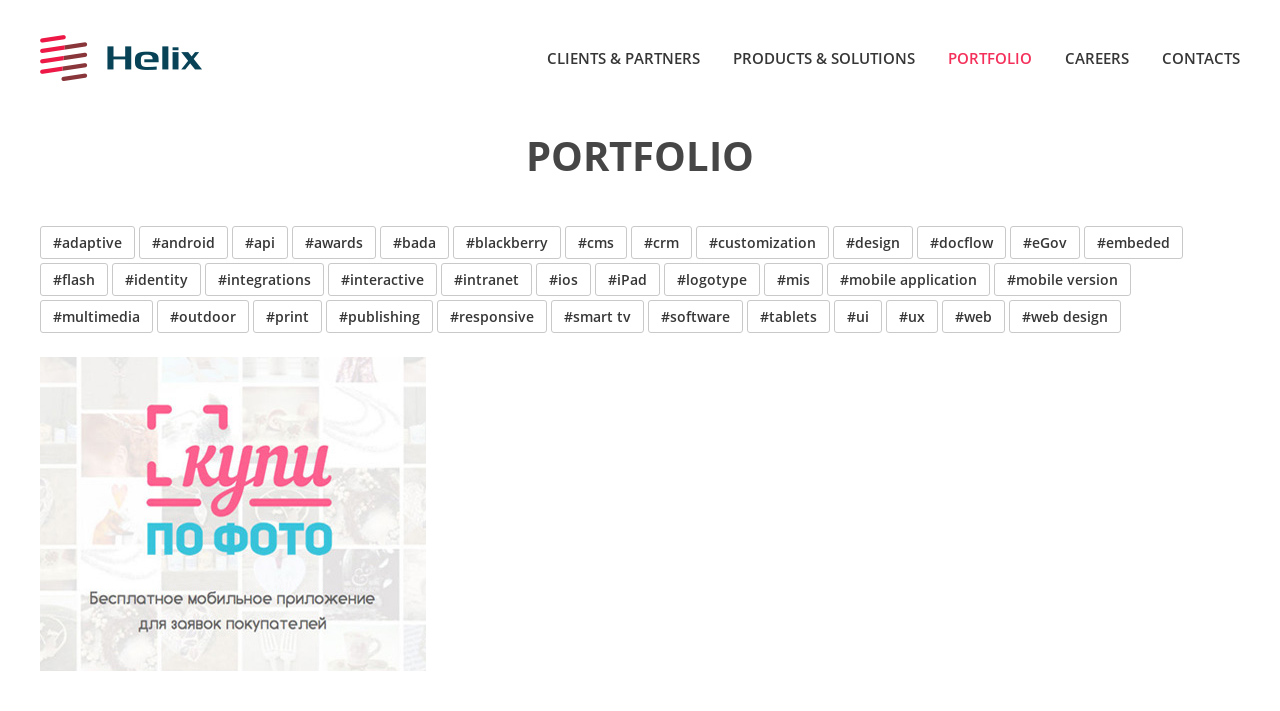

--- FILE ---
content_type: text/html; charset=UTF-8
request_url: https://www.helix.am/portfolio?client=100
body_size: 3486
content:
<!DOCTYPE html>
<html lang="en">
<head>
	<style>.async-hide { opacity: 0 !important} </style>
	<script>(function(a,s,y,n,c,h,i,d,e){s.className+=' '+y;h.start=1*new Date;
	h.end=i=function(){s.className=s.className.replace(RegExp(' ?'+y),'')};
	(a[n]=a[n]||[]).hide=h;setTimeout(function(){i();h.end=null},c);h.timeout=c;
	})(window,document.documentElement,'async-hide','dataLayer',4000,
	{'GTM-WZT3FM7':true});</script>
	<script>
	    (function(i,s,o,g,r,a,m){i['GoogleAnalyticsObject']=r;i[r]=i[r]||function(){
	                (i[r].q=i[r].q||[]).push(arguments)},i[r].l=1*new Date();a=s.createElement(o),
	            m=s.getElementsByTagName(o)[0];a.async=1;a.src=g;m.parentNode.insertBefore(a,m)
	    })(window,document,'script','https://www.google-analytics.com/analytics.js','ga');

	    ga('create', 'UA-2363425-3', 'auto');
	    ga('require', 'GTM-WZT3FM7');
	    ga('send', 'pageview');
	</script>

<!-- Google tag (gtag.js) -->
	<script async src="https://www.googletagmanager.com/gtag/js?id=G-6FZE2M1HXB"></script>
	<script>
	  window.dataLayer = window.dataLayer || [];
	  function gtag(){dataLayer.push(arguments);}
	  gtag('js', new Date());
	
	  gtag('config', 'G-6FZE2M1HXB');
	</script>
    <meta charset="utf-8" />
    <meta name="viewport" content="width=device-width, initial-scale=1, maximum-scale=1, user-scalable=no" />
    <meta name="description" content="" />
    <meta name="keywords" content="" />
    <meta name="format-detection" content="telephone=no" />
    <meta property="og:title" content="" />
    <meta property="og:description" content="" />
    <meta property="og:image" content="" />
    <meta name="geo.region" content="AM" />
    <meta name="geo.placename" content="Yerevan" />
    <meta name="geo.position" content="40.21047;44.528704" />
    <meta name="ICBM" content="40.21047, 44.528704" />

    <title>Porfolio - Helix</title>

    <link rel="icon" href="/favicon.png" />
    <link rel="shortcut icon" href="/favicon.ico" />
    <link rel="apple-touch-icon-precomposed" sizes="57x57" href="https://www.helix.am/images/apple-touch-icon-57x57-precomposed.png" />
    <link rel="apple-touch-icon-precomposed" sizes="72x72" href="https://www.helix.am/images/apple-touch-icon-72x72-precomposed.png" />
    <link rel="apple-touch-icon-precomposed" sizes="114x114" href="https://www.helix.am/images/apple-touch-icon-114x114-precomposed.png" />
    <link rel="stylesheet" href="/build/css/app-2b9bd4d0fe.css" />

    <script src="https://www.helix.am/js/web-fonts.js?c=1"></script>
        
    <!--[if IE]>
    <link rel="stylesheet" href="https://www.helix.am/css/ie-global.css" />
    <![endif]-->
    <!--[if lte IE 8]>
    <link rel="stylesheet" href="https://www.helix.am/css/ie-fonts.css" />
    <script src="https://www.helix.am/js/ie.tags.js"></script>
    <![endif]-->
    <!--[if IE 7]>
    <link rel="stylesheet" href="https://www.helix.am/css/ie-7.css" />
    <![endif]-->
    <!--[if lte IE 6]>
    <link rel="stylesheet" href="https://www.helix.am/css/ie-older.css" />
    <script src="https://www.helix.am/js/DD_belatedPNG_0.0.8a-min.js"></script>
    <script src="https://www.helix.am/js/ie-older.js"></script>
    <![endif]-->
</head>
<body>
<div id="wrapper">
    <header>
        <div class="center">
            <h1 class="fl">
                <a class="db sprite" href="https://www.helix.am" title="Helix Consulting LLC">Helix Consulting LLC</a>
            </h1>
            <nav class="semiBold fr tu fs17">
                <ul>
                                        <li class="fl mln">
                        <a  href="https://www.helix.am/clients">Clients &amp; Partners</a>
                    </li>
                    <li class="fl">
                        <a  href="https://www.helix.am/products">Products &amp; Solutions</a>
                    </li>
                    <li class="fl">
                        <a  class="active" href="https://www.helix.am/portfolio">Portfolio</a>
                    </li>
<!--
                    <li class="fl">
                        <a  href="https://www.helix.am/staff">Team</a>
                    </li>
-->
                    <li class="fl">
                        <a  href="https://www.helix.am/vacancies">Careers</a>
                    </li>
                    <li class="fl">
                        <a  href="https://www.helix.am/contacts">Contacts</a>
                    </li>
                    <li class="cb"></li>
                </ul>
            </nav>
            <div class="cb"></div>
        </div>
    </header>
    <main id="content">
        


<div class="portfolio">
    <section class="center">
        <h2 class="fs46 fb tu tc">Portfolio</h2>

        <aside class="portfolio-top">
            <div class="content pr">
                <ul class="tags fs16 tc">
                                        <li class="fl">
                        <a data-tag="adaptive" class="db semiBold " href="#">#adaptive</a>
                    </li>
                                        <li class="fl">
                        <a data-tag="android" class="db semiBold " href="#">#android</a>
                    </li>
                                        <li class="fl">
                        <a data-tag="api" class="db semiBold " href="#">#api</a>
                    </li>
                                        <li class="fl">
                        <a data-tag="awards" class="db semiBold " href="#">#awards</a>
                    </li>
                                        <li class="fl">
                        <a data-tag="bada" class="db semiBold " href="#">#bada</a>
                    </li>
                                        <li class="fl">
                        <a data-tag="blackberry" class="db semiBold " href="#">#blackberry</a>
                    </li>
                                        <li class="fl">
                        <a data-tag="cms" class="db semiBold " href="#">#cms</a>
                    </li>
                                        <li class="fl">
                        <a data-tag="crm" class="db semiBold " href="#">#crm</a>
                    </li>
                                        <li class="fl">
                        <a data-tag="customization" class="db semiBold " href="#">#customization</a>
                    </li>
                                        <li class="fl">
                        <a data-tag="design" class="db semiBold " href="#">#design</a>
                    </li>
                                        <li class="fl">
                        <a data-tag="docflow" class="db semiBold " href="#">#docflow</a>
                    </li>
                                        <li class="fl">
                        <a data-tag="eGov" class="db semiBold " href="#">#eGov</a>
                    </li>
                                        <li class="fl">
                        <a data-tag="embeded" class="db semiBold " href="#">#embeded</a>
                    </li>
                                        <li class="fl">
                        <a data-tag="flash" class="db semiBold " href="#">#flash</a>
                    </li>
                                        <li class="fl">
                        <a data-tag="identity" class="db semiBold " href="#">#identity</a>
                    </li>
                                        <li class="fl">
                        <a data-tag="integrations" class="db semiBold " href="#">#integrations</a>
                    </li>
                                        <li class="fl">
                        <a data-tag="interactive" class="db semiBold " href="#">#interactive</a>
                    </li>
                                        <li class="fl">
                        <a data-tag="intranet" class="db semiBold " href="#">#intranet</a>
                    </li>
                                        <li class="fl">
                        <a data-tag="ios" class="db semiBold " href="#">#ios</a>
                    </li>
                                        <li class="fl">
                        <a data-tag="iPad" class="db semiBold " href="#">#iPad</a>
                    </li>
                                        <li class="fl">
                        <a data-tag="logotype" class="db semiBold " href="#">#logotype</a>
                    </li>
                                        <li class="fl">
                        <a data-tag="mis" class="db semiBold " href="#">#mis</a>
                    </li>
                                        <li class="fl">
                        <a data-tag="mobile application" class="db semiBold " href="#">#mobile application</a>
                    </li>
                                        <li class="fl">
                        <a data-tag="mobile version" class="db semiBold " href="#">#mobile version</a>
                    </li>
                                        <li class="fl">
                        <a data-tag="multimedia" class="db semiBold " href="#">#multimedia</a>
                    </li>
                                        <li class="fl">
                        <a data-tag="outdoor" class="db semiBold " href="#">#outdoor</a>
                    </li>
                                        <li class="fl">
                        <a data-tag="print" class="db semiBold " href="#">#print</a>
                    </li>
                                        <li class="fl">
                        <a data-tag="publishing" class="db semiBold " href="#">#publishing</a>
                    </li>
                                        <li class="fl">
                        <a data-tag="responsive" class="db semiBold " href="#">#responsive</a>
                    </li>
                                        <li class="fl">
                        <a data-tag="smart tv" class="db semiBold " href="#">#smart tv</a>
                    </li>
                                        <li class="fl">
                        <a data-tag="software" class="db semiBold " href="#">#software</a>
                    </li>
                                        <li class="fl">
                        <a data-tag="tablets" class="db semiBold " href="#">#tablets</a>
                    </li>
                                        <li class="fl">
                        <a data-tag="ui" class="db semiBold " href="#">#ui</a>
                    </li>
                                        <li class="fl">
                        <a data-tag="ux" class="db semiBold " href="#">#ux</a>
                    </li>
                                        <li class="fl">
                        <a data-tag="web" class="db semiBold " href="#">#web</a>
                    </li>
                                        <li class="fl">
                        <a data-tag="web design" class="db semiBold " href="#">#web design</a>
                    </li>
                                        <li class="cb"></li>
                </ul>
                                                                                                                                                                                                                                                                                                                                                                                                                                                                        </div>
        </aside>

        <aside class="portfolio-grid">
            <aside class="portfolio">
                <div class="portfolio-box fl pr mln first">
                <img src="/content_images/portfolio/1/8/portfolio_thumb2_copy.jpeg" alt="Kupi po Photo" data-original="/content_images/portfolio/1/8/portfolio_thumb2_copy.jpeg" data-big="/content_images/portfolio/1/8/portfolio_thumb.jpeg" />
                                <a class="db dn" href="https://www.helix.am/portfolio/kupipophoto">
                    <span class="fs18 db first">Website, iOS app, Android app, Identity</span>
                    <span class="fs34 fb db link">Kupi po Photo</span>
                </a>
            </div>     <div class="cb"></div>
</aside>



                                                                                                                        
        </aside>

    </section>
    <input type="hidden" id="portfolio-api-url" value="https://www.helix.am/api/portfolio/" />
</div>

    </main>
    <div class="container-separator"></div>
</div>
<footer>
    <aside class="bottom-block">
        <div class="center">
            <div class="fr social-info">
                <aside class="fl info">
                    <p><a href="&#x6d;ail&#x74;o&#x3a;&#105;&#x6e;&#x66;&#111;&#x40;&#104;&#x65;l&#105;&#120;&#x2e;&#x61;&#x6d;" class="email icon-box ver-top-box pr">&#105;&#x6e;&#x66;&#111;&#x40;&#104;&#x65;l&#105;&#120;&#x2e;&#x61;&#x6d;</a></p>
                    <p><a class="phone icon-box pr ver-top-box" href="tel:+37460508287"><span class="icons phone db sprite"></span>+374 60 508287</a></p>
                    <p class="icon-box pr ver-top-box"><span class="icons location db sprite"></span>4, Adonts Street, Yerevan, Armenia</p>
                </aside>

                <aside class="fl socials">Follow our latest updates &amp;<br /> ongoing projects on:
                    <p>
                        <a href="https://www.facebook.com/HelixConsulting" rel="external" class="db fl fb-icon sprite">Facebook</a>
                        <a href="https://www.linkedin.com/company/helix-consulting-llc?trk=extra_biz_viewers_viewed" rel="external" class="db fl linkedin-icon sprite">Linkedin</a>
                    </p>
                </aside>
                <div class="cb"></div>
            </div>

            <aside class="copy fl">
                <a class="db sprite" href="https://www.helix.am" title="Helix Consulting LLC">Helix Consulting LLC</a>
                <p class="fs14">Copyright &copy; 2006 - 2026, Helix Consulting LLC.<br />All rights reserved.</p>
            </aside>

            <div class="cb"></div>
        </div>
    </aside>
</footer>
<div id="scroll-top" class="sprite dn" title="Go to top"></div>
<script src="/build/js/libs-76ab9b9a20.js"></script>
<!-- Facebook Pixel Code -->
<script>
    !function(f,b,e,v,n,t,s){if(f.fbq)return;n=f.fbq=function(){n.callMethod?
            n.callMethod.apply(n,arguments):n.queue.push(arguments)};if(!f._fbq)f._fbq=n;
        n.push=n;n.loaded=!0;n.version='2.0';n.queue=[];t=b.createElement(e);t.async=!0;
        t.src=v;s=b.getElementsByTagName(e)[0];s.parentNode.insertBefore(t,s)}(window,
            document,'script','https://connect.facebook.net/en_US/fbevents.js');

    fbq('init', '1137195323013659');
    fbq('track', "PageView");</script>
<noscript><img height="1" width="1" style="display:none" src="https://www.facebook.com/tr?id=1137195323013659&ev=PageView&noscript=1" alt="noscript" /></noscript>
<!-- End Facebook Pixel Code -->
</body>
</html>


--- FILE ---
content_type: text/css
request_url: https://www.helix.am/css/web-fonts.css?c=9
body_size: 401031
content:
@font-face {
    src: url('[data-uri]') format("woff");
    font-family: 'OpenSans-Light';
    font-style: normal;
    font-weight: normal;
}

@font-face {
    src: url('[data-uri]') format("woff");
    font-family: 'OpenSans-Regular';
    font-style: normal;
    font-weight: normal;
}

@font-face {
    src: url('[data-uri]') format("woff");
    font-family: 'OpenSans-Semibold';
    font-style: normal;
    font-weight: normal;
}

@font-face {
    src: url('[data-uri]') format("woff");
    font-family: 'OpenSans-Bold';
    font-style: normal;
    font-weight: normal;
}

.fb, b, strong { font-family: 'OpenSans-Bold', Helvetica, Arial, sans-serif; }
.light         { font-family: 'OpenSans-Light', Helvetica, Arial, sans-serif; }
.semiBold      { font-family: 'OpenSans-Semibold', Helvetica, Arial, sans-serif; }

--- FILE ---
content_type: application/javascript
request_url: https://www.helix.am/build/js/libs-76ab9b9a20.js
body_size: 75896
content:
function updateURLParameter(e,t,n){var i="",a=e.split("?"),r=a[0],s=a[1],o="";if(s){a=s.split("&");for(var l=0;l<a.length;l++)a[l].split("=")[0]!=t&&(i+=o+a[l],o="&")}var u=""!=n?o+""+t+"="+n:"";return r+"?"+i+u}!function(e,t){"object"==typeof module&&"object"==typeof module.exports?module.exports=e.document?t(e,!0):function(e){if(!e.document)throw new Error("jQuery requires a window with a document");return t(e)}:t(e)}("undefined"!=typeof window?window:this,function(e,t){function n(e){var t="length"in e&&e.length,n=ae.type(e);return"function"!==n&&!ae.isWindow(e)&&(!(1!==e.nodeType||!t)||("array"===n||0===t||"number"==typeof t&&t>0&&t-1 in e))}function i(e,t,n){if(ae.isFunction(t))return ae.grep(e,function(e,i){return!!t.call(e,i,e)!==n});if(t.nodeType)return ae.grep(e,function(e){return e===t!==n});if("string"==typeof t){if(he.test(t))return ae.filter(t,e,n);t=ae.filter(t,e)}return ae.grep(e,function(e){return ae.inArray(e,t)>=0!==n})}function a(e,t){do e=e[t];while(e&&1!==e.nodeType);return e}function r(e){var t=_e[e]={};return ae.each(e.match(be)||[],function(e,n){t[n]=!0}),t}function s(){fe.addEventListener?(fe.removeEventListener("DOMContentLoaded",o,!1),e.removeEventListener("load",o,!1)):(fe.detachEvent("onreadystatechange",o),e.detachEvent("onload",o))}function o(){(fe.addEventListener||"load"===event.type||"complete"===fe.readyState)&&(s(),ae.ready())}function l(e,t,n){if(void 0===n&&1===e.nodeType){var i="data-"+t.replace(Ce,"-$1").toLowerCase();if(n=e.getAttribute(i),"string"==typeof n){try{n="true"===n||"false"!==n&&("null"===n?null:+n+""===n?+n:De.test(n)?ae.parseJSON(n):n)}catch(a){}ae.data(e,t,n)}else n=void 0}return n}function u(e){var t;for(t in e)if(("data"!==t||!ae.isEmptyObject(e[t]))&&"toJSON"!==t)return!1;return!0}function c(e,t,n,i){if(ae.acceptData(e)){var a,r,s=ae.expando,o=e.nodeType,l=o?ae.cache:e,u=o?e[s]:e[s]&&s;if(u&&l[u]&&(i||l[u].data)||void 0!==n||"string"!=typeof t)return u||(u=o?e[s]=K.pop()||ae.guid++:s),l[u]||(l[u]=o?{}:{toJSON:ae.noop}),("object"==typeof t||"function"==typeof t)&&(i?l[u]=ae.extend(l[u],t):l[u].data=ae.extend(l[u].data,t)),r=l[u],i||(r.data||(r.data={}),r=r.data),void 0!==n&&(r[ae.camelCase(t)]=n),"string"==typeof t?(a=r[t],null==a&&(a=r[ae.camelCase(t)])):a=r,a}}function d(e,t,n){if(ae.acceptData(e)){var i,a,r=e.nodeType,s=r?ae.cache:e,o=r?e[ae.expando]:ae.expando;if(s[o]){if(t&&(i=n?s[o]:s[o].data)){ae.isArray(t)?t=t.concat(ae.map(t,ae.camelCase)):t in i?t=[t]:(t=ae.camelCase(t),t=t in i?[t]:t.split(" ")),a=t.length;for(;a--;)delete i[t[a]];if(n?!u(i):!ae.isEmptyObject(i))return}(n||(delete s[o].data,u(s[o])))&&(r?ae.cleanData([e],!0):ne.deleteExpando||s!=s.window?delete s[o]:s[o]=null)}}}function h(){return!0}function p(){return!1}function f(){try{return fe.activeElement}catch(e){}}function m(e){var t=Fe.split("|"),n=e.createDocumentFragment();if(n.createElement)for(;t.length;)n.createElement(t.pop());return n}function g(e,t){var n,i,a=0,r=typeof e.getElementsByTagName!==ke?e.getElementsByTagName(t||"*"):typeof e.querySelectorAll!==ke?e.querySelectorAll(t||"*"):void 0;if(!r)for(r=[],n=e.childNodes||e;null!=(i=n[a]);a++)!t||ae.nodeName(i,t)?r.push(i):ae.merge(r,g(i,t));return void 0===t||t&&ae.nodeName(e,t)?ae.merge([e],r):r}function v(e){Ne.test(e.type)&&(e.defaultChecked=e.checked)}function y(e,t){return ae.nodeName(e,"table")&&ae.nodeName(11!==t.nodeType?t:t.firstChild,"tr")?e.getElementsByTagName("tbody")[0]||e.appendChild(e.ownerDocument.createElement("tbody")):e}function b(e){return e.type=(null!==ae.find.attr(e,"type"))+"/"+e.type,e}function _(e){var t=Ve.exec(e.type);return t?e.type=t[1]:e.removeAttribute("type"),e}function w(e,t){for(var n,i=0;null!=(n=e[i]);i++)ae._data(n,"globalEval",!t||ae._data(t[i],"globalEval"))}function x(e,t){if(1===t.nodeType&&ae.hasData(e)){var n,i,a,r=ae._data(e),s=ae._data(t,r),o=r.events;if(o){delete s.handle,s.events={};for(n in o)for(i=0,a=o[n].length;a>i;i++)ae.event.add(t,n,o[n][i])}s.data&&(s.data=ae.extend({},s.data))}}function k(e,t){var n,i,a;if(1===t.nodeType){if(n=t.nodeName.toLowerCase(),!ne.noCloneEvent&&t[ae.expando]){a=ae._data(t);for(i in a.events)ae.removeEvent(t,i,a.handle);t.removeAttribute(ae.expando)}"script"===n&&t.text!==e.text?(b(t).text=e.text,_(t)):"object"===n?(t.parentNode&&(t.outerHTML=e.outerHTML),ne.html5Clone&&e.innerHTML&&!ae.trim(t.innerHTML)&&(t.innerHTML=e.innerHTML)):"input"===n&&Ne.test(e.type)?(t.defaultChecked=t.checked=e.checked,t.value!==e.value&&(t.value=e.value)):"option"===n?t.defaultSelected=t.selected=e.defaultSelected:("input"===n||"textarea"===n)&&(t.defaultValue=e.defaultValue)}}function D(t,n){var i,a=ae(n.createElement(t)).appendTo(n.body),r=e.getDefaultComputedStyle&&(i=e.getDefaultComputedStyle(a[0]))?i.display:ae.css(a[0],"display");return a.detach(),r}function C(e){var t=fe,n=Ze[e];return n||(n=D(e,t),"none"!==n&&n||(Je=(Je||ae("<iframe frameborder='0' width='0' height='0'/>")).appendTo(t.documentElement),t=(Je[0].contentWindow||Je[0].contentDocument).document,t.write(),t.close(),n=D(e,t),Je.detach()),Ze[e]=n),n}function T(e,t){return{get:function(){var n=e();if(null!=n)return n?void delete this.get:(this.get=t).apply(this,arguments)}}}function $(e,t){if(t in e)return t;for(var n=t.charAt(0).toUpperCase()+t.slice(1),i=t,a=ht.length;a--;)if(t=ht[a]+n,t in e)return t;return i}function M(e,t){for(var n,i,a,r=[],s=0,o=e.length;o>s;s++)i=e[s],i.style&&(r[s]=ae._data(i,"olddisplay"),n=i.style.display,t?(r[s]||"none"!==n||(i.style.display=""),""===i.style.display&&Me(i)&&(r[s]=ae._data(i,"olddisplay",C(i.nodeName)))):(a=Me(i),(n&&"none"!==n||!a)&&ae._data(i,"olddisplay",a?n:ae.css(i,"display"))));for(s=0;o>s;s++)i=e[s],i.style&&(t&&"none"!==i.style.display&&""!==i.style.display||(i.style.display=t?r[s]||"":"none"));return e}function S(e,t,n){var i=lt.exec(t);return i?Math.max(0,i[1]-(n||0))+(i[2]||"px"):t}function N(e,t,n,i,a){for(var r=n===(i?"border":"content")?4:"width"===t?1:0,s=0;4>r;r+=2)"margin"===n&&(s+=ae.css(e,n+$e[r],!0,a)),i?("content"===n&&(s-=ae.css(e,"padding"+$e[r],!0,a)),"margin"!==n&&(s-=ae.css(e,"border"+$e[r]+"Width",!0,a))):(s+=ae.css(e,"padding"+$e[r],!0,a),"padding"!==n&&(s+=ae.css(e,"border"+$e[r]+"Width",!0,a)));return s}function E(e,t,n){var i=!0,a="width"===t?e.offsetWidth:e.offsetHeight,r=et(e),s=ne.boxSizing&&"border-box"===ae.css(e,"boxSizing",!1,r);if(0>=a||null==a){if(a=tt(e,t,r),(0>a||null==a)&&(a=e.style[t]),it.test(a))return a;i=s&&(ne.boxSizingReliable()||a===e.style[t]),a=parseFloat(a)||0}return a+N(e,t,n||(s?"border":"content"),i,r)+"px"}function A(e,t,n,i,a){return new A.prototype.init(e,t,n,i,a)}function j(){return setTimeout(function(){pt=void 0}),pt=ae.now()}function I(e,t){var n,i={height:e},a=0;for(t=t?1:0;4>a;a+=2-t)n=$e[a],i["margin"+n]=i["padding"+n]=e;return t&&(i.opacity=i.width=e),i}function O(e,t,n){for(var i,a=(bt[t]||[]).concat(bt["*"]),r=0,s=a.length;s>r;r++)if(i=a[r].call(n,t,e))return i}function F(e,t,n){var i,a,r,s,o,l,u,c,d=this,h={},p=e.style,f=e.nodeType&&Me(e),m=ae._data(e,"fxshow");n.queue||(o=ae._queueHooks(e,"fx"),null==o.unqueued&&(o.unqueued=0,l=o.empty.fire,o.empty.fire=function(){o.unqueued||l()}),o.unqueued++,d.always(function(){d.always(function(){o.unqueued--,ae.queue(e,"fx").length||o.empty.fire()})})),1===e.nodeType&&("height"in t||"width"in t)&&(n.overflow=[p.overflow,p.overflowX,p.overflowY],u=ae.css(e,"display"),c="none"===u?ae._data(e,"olddisplay")||C(e.nodeName):u,"inline"===c&&"none"===ae.css(e,"float")&&(ne.inlineBlockNeedsLayout&&"inline"!==C(e.nodeName)?p.zoom=1:p.display="inline-block")),n.overflow&&(p.overflow="hidden",ne.shrinkWrapBlocks()||d.always(function(){p.overflow=n.overflow[0],p.overflowX=n.overflow[1],p.overflowY=n.overflow[2]}));for(i in t)if(a=t[i],mt.exec(a)){if(delete t[i],r=r||"toggle"===a,a===(f?"hide":"show")){if("show"!==a||!m||void 0===m[i])continue;f=!0}h[i]=m&&m[i]||ae.style(e,i)}else u=void 0;if(ae.isEmptyObject(h))"inline"===("none"===u?C(e.nodeName):u)&&(p.display=u);else{m?"hidden"in m&&(f=m.hidden):m=ae._data(e,"fxshow",{}),r&&(m.hidden=!f),f?ae(e).show():d.done(function(){ae(e).hide()}),d.done(function(){var t;ae._removeData(e,"fxshow");for(t in h)ae.style(e,t,h[t])});for(i in h)s=O(f?m[i]:0,i,d),i in m||(m[i]=s.start,f&&(s.end=s.start,s.start="width"===i||"height"===i?1:0))}}function P(e,t){var n,i,a,r,s;for(n in e)if(i=ae.camelCase(n),a=t[i],r=e[n],ae.isArray(r)&&(a=r[1],r=e[n]=r[0]),n!==i&&(e[i]=r,delete e[n]),s=ae.cssHooks[i],s&&"expand"in s){r=s.expand(r),delete e[i];for(n in r)n in e||(e[n]=r[n],t[n]=a)}else t[i]=a}function L(e,t,n){var i,a,r=0,s=yt.length,o=ae.Deferred().always(function(){delete l.elem}),l=function(){if(a)return!1;for(var t=pt||j(),n=Math.max(0,u.startTime+u.duration-t),i=n/u.duration||0,r=1-i,s=0,l=u.tweens.length;l>s;s++)u.tweens[s].run(r);return o.notifyWith(e,[u,r,n]),1>r&&l?n:(o.resolveWith(e,[u]),!1)},u=o.promise({elem:e,props:ae.extend({},t),opts:ae.extend(!0,{specialEasing:{}},n),originalProperties:t,originalOptions:n,startTime:pt||j(),duration:n.duration,tweens:[],createTween:function(t,n){var i=ae.Tween(e,u.opts,t,n,u.opts.specialEasing[t]||u.opts.easing);return u.tweens.push(i),i},stop:function(t){var n=0,i=t?u.tweens.length:0;if(a)return this;for(a=!0;i>n;n++)u.tweens[n].run(1);return t?o.resolveWith(e,[u,t]):o.rejectWith(e,[u,t]),this}}),c=u.props;for(P(c,u.opts.specialEasing);s>r;r++)if(i=yt[r].call(u,e,c,u.opts))return i;return ae.map(c,O,u),ae.isFunction(u.opts.start)&&u.opts.start.call(e,u),ae.fx.timer(ae.extend(l,{elem:e,anim:u,queue:u.opts.queue})),u.progress(u.opts.progress).done(u.opts.done,u.opts.complete).fail(u.opts.fail).always(u.opts.always)}function H(e){return function(t,n){"string"!=typeof t&&(n=t,t="*");var i,a=0,r=t.toLowerCase().match(be)||[];if(ae.isFunction(n))for(;i=r[a++];)"+"===i.charAt(0)?(i=i.slice(1)||"*",(e[i]=e[i]||[]).unshift(n)):(e[i]=e[i]||[]).push(n)}}function q(e,t,n,i){function a(o){var l;return r[o]=!0,ae.each(e[o]||[],function(e,o){var u=o(t,n,i);return"string"!=typeof u||s||r[u]?s?!(l=u):void 0:(t.dataTypes.unshift(u),a(u),!1)}),l}var r={},s=e===zt;return a(t.dataTypes[0])||!r["*"]&&a("*")}function W(e,t){var n,i,a=ae.ajaxSettings.flatOptions||{};for(i in t)void 0!==t[i]&&((a[i]?e:n||(n={}))[i]=t[i]);return n&&ae.extend(!0,e,n),e}function B(e,t,n){for(var i,a,r,s,o=e.contents,l=e.dataTypes;"*"===l[0];)l.shift(),void 0===a&&(a=e.mimeType||t.getResponseHeader("Content-Type"));if(a)for(s in o)if(o[s]&&o[s].test(a)){l.unshift(s);break}if(l[0]in n)r=l[0];else{for(s in n){if(!l[0]||e.converters[s+" "+l[0]]){r=s;break}i||(i=s)}r=r||i}return r?(r!==l[0]&&l.unshift(r),n[r]):void 0}function z(e,t,n,i){var a,r,s,o,l,u={},c=e.dataTypes.slice();if(c[1])for(s in e.converters)u[s.toLowerCase()]=e.converters[s];for(r=c.shift();r;)if(e.responseFields[r]&&(n[e.responseFields[r]]=t),!l&&i&&e.dataFilter&&(t=e.dataFilter(t,e.dataType)),l=r,r=c.shift())if("*"===r)r=l;else if("*"!==l&&l!==r){if(s=u[l+" "+r]||u["* "+r],!s)for(a in u)if(o=a.split(" "),o[1]===r&&(s=u[l+" "+o[0]]||u["* "+o[0]])){s===!0?s=u[a]:u[a]!==!0&&(r=o[0],c.unshift(o[1]));break}if(s!==!0)if(s&&e["throws"])t=s(t);else try{t=s(t)}catch(d){return{state:"parsererror",error:s?d:"No conversion from "+l+" to "+r}}}return{state:"success",data:t}}function R(e,t,n,i){var a;if(ae.isArray(t))ae.each(t,function(t,a){n||Vt.test(e)?i(e,a):R(e+"["+("object"==typeof a?t:"")+"]",a,n,i)});else if(n||"object"!==ae.type(t))i(e,t);else for(a in t)R(e+"["+a+"]",t[a],n,i)}function Y(){try{return new e.XMLHttpRequest}catch(t){}}function U(){try{return new e.ActiveXObject("Microsoft.XMLHTTP")}catch(t){}}function V(e){return ae.isWindow(e)?e:9===e.nodeType&&(e.defaultView||e.parentWindow)}var K=[],X=K.slice,Q=K.concat,G=K.push,J=K.indexOf,Z={},ee=Z.toString,te=Z.hasOwnProperty,ne={},ie="1.11.3",ae=function(e,t){return new ae.fn.init(e,t)},re=/^[\s\uFEFF\xA0]+|[\s\uFEFF\xA0]+$/g,se=/^-ms-/,oe=/-([\da-z])/gi,le=function(e,t){return t.toUpperCase()};ae.fn=ae.prototype={jquery:ie,constructor:ae,selector:"",length:0,toArray:function(){return X.call(this)},get:function(e){return null!=e?0>e?this[e+this.length]:this[e]:X.call(this)},pushStack:function(e){var t=ae.merge(this.constructor(),e);return t.prevObject=this,t.context=this.context,t},each:function(e,t){return ae.each(this,e,t)},map:function(e){return this.pushStack(ae.map(this,function(t,n){return e.call(t,n,t)}))},slice:function(){return this.pushStack(X.apply(this,arguments))},first:function(){return this.eq(0)},last:function(){return this.eq(-1)},eq:function(e){var t=this.length,n=+e+(0>e?t:0);return this.pushStack(n>=0&&t>n?[this[n]]:[])},end:function(){return this.prevObject||this.constructor(null)},push:G,sort:K.sort,splice:K.splice},ae.extend=ae.fn.extend=function(){var e,t,n,i,a,r,s=arguments[0]||{},o=1,l=arguments.length,u=!1;for("boolean"==typeof s&&(u=s,s=arguments[o]||{},o++),"object"==typeof s||ae.isFunction(s)||(s={}),o===l&&(s=this,o--);l>o;o++)if(null!=(a=arguments[o]))for(i in a)e=s[i],n=a[i],s!==n&&(u&&n&&(ae.isPlainObject(n)||(t=ae.isArray(n)))?(t?(t=!1,r=e&&ae.isArray(e)?e:[]):r=e&&ae.isPlainObject(e)?e:{},s[i]=ae.extend(u,r,n)):void 0!==n&&(s[i]=n));return s},ae.extend({expando:"jQuery"+(ie+Math.random()).replace(/\D/g,""),isReady:!0,error:function(e){throw new Error(e)},noop:function(){},isFunction:function(e){return"function"===ae.type(e)},isArray:Array.isArray||function(e){return"array"===ae.type(e)},isWindow:function(e){return null!=e&&e==e.window},isNumeric:function(e){return!ae.isArray(e)&&e-parseFloat(e)+1>=0},isEmptyObject:function(e){var t;for(t in e)return!1;return!0},isPlainObject:function(e){var t;if(!e||"object"!==ae.type(e)||e.nodeType||ae.isWindow(e))return!1;try{if(e.constructor&&!te.call(e,"constructor")&&!te.call(e.constructor.prototype,"isPrototypeOf"))return!1}catch(n){return!1}if(ne.ownLast)for(t in e)return te.call(e,t);for(t in e);return void 0===t||te.call(e,t)},type:function(e){return null==e?e+"":"object"==typeof e||"function"==typeof e?Z[ee.call(e)]||"object":typeof e},globalEval:function(t){t&&ae.trim(t)&&(e.execScript||function(t){e.eval.call(e,t)})(t)},camelCase:function(e){return e.replace(se,"ms-").replace(oe,le)},nodeName:function(e,t){return e.nodeName&&e.nodeName.toLowerCase()===t.toLowerCase()},each:function(e,t,i){var a,r=0,s=e.length,o=n(e);if(i){if(o)for(;s>r&&(a=t.apply(e[r],i),a!==!1);r++);else for(r in e)if(a=t.apply(e[r],i),a===!1)break}else if(o)for(;s>r&&(a=t.call(e[r],r,e[r]),a!==!1);r++);else for(r in e)if(a=t.call(e[r],r,e[r]),a===!1)break;return e},trim:function(e){return null==e?"":(e+"").replace(re,"")},makeArray:function(e,t){var i=t||[];return null!=e&&(n(Object(e))?ae.merge(i,"string"==typeof e?[e]:e):G.call(i,e)),i},inArray:function(e,t,n){var i;if(t){if(J)return J.call(t,e,n);for(i=t.length,n=n?0>n?Math.max(0,i+n):n:0;i>n;n++)if(n in t&&t[n]===e)return n}return-1},merge:function(e,t){for(var n=+t.length,i=0,a=e.length;n>i;)e[a++]=t[i++];if(n!==n)for(;void 0!==t[i];)e[a++]=t[i++];return e.length=a,e},grep:function(e,t,n){for(var i,a=[],r=0,s=e.length,o=!n;s>r;r++)i=!t(e[r],r),i!==o&&a.push(e[r]);return a},map:function(e,t,i){var a,r=0,s=e.length,o=n(e),l=[];if(o)for(;s>r;r++)a=t(e[r],r,i),null!=a&&l.push(a);else for(r in e)a=t(e[r],r,i),null!=a&&l.push(a);return Q.apply([],l)},guid:1,proxy:function(e,t){var n,i,a;return"string"==typeof t&&(a=e[t],t=e,e=a),ae.isFunction(e)?(n=X.call(arguments,2),i=function(){return e.apply(t||this,n.concat(X.call(arguments)))},i.guid=e.guid=e.guid||ae.guid++,i):void 0},now:function(){return+new Date},support:ne}),ae.each("Boolean Number String Function Array Date RegExp Object Error".split(" "),function(e,t){Z["[object "+t+"]"]=t.toLowerCase()});var ue=function(e){function t(e,t,n,i){var a,r,s,o,l,u,d,p,f,m;if((t?t.ownerDocument||t:q)!==A&&E(t),t=t||A,n=n||[],o=t.nodeType,"string"!=typeof e||!e||1!==o&&9!==o&&11!==o)return n;if(!i&&I){if(11!==o&&(a=ye.exec(e)))if(s=a[1]){if(9===o){if(r=t.getElementById(s),!r||!r.parentNode)return n;if(r.id===s)return n.push(r),n}else if(t.ownerDocument&&(r=t.ownerDocument.getElementById(s))&&L(t,r)&&r.id===s)return n.push(r),n}else{if(a[2])return J.apply(n,t.getElementsByTagName(e)),n;if((s=a[3])&&w.getElementsByClassName)return J.apply(n,t.getElementsByClassName(s)),n}if(w.qsa&&(!O||!O.test(e))){if(p=d=H,f=t,m=1!==o&&e,1===o&&"object"!==t.nodeName.toLowerCase()){for(u=C(e),(d=t.getAttribute("id"))?p=d.replace(_e,"\\$&"):t.setAttribute("id",p),p="[id='"+p+"'] ",l=u.length;l--;)u[l]=p+h(u[l]);f=be.test(e)&&c(t.parentNode)||t,m=u.join(",")}if(m)try{return J.apply(n,f.querySelectorAll(m)),n}catch(g){}finally{d||t.removeAttribute("id")}}}return $(e.replace(le,"$1"),t,n,i)}function n(){function e(n,i){return t.push(n+" ")>x.cacheLength&&delete e[t.shift()],e[n+" "]=i}var t=[];return e}function i(e){return e[H]=!0,e}function a(e){var t=A.createElement("div");try{return!!e(t)}catch(n){return!1}finally{t.parentNode&&t.parentNode.removeChild(t),t=null}}function r(e,t){for(var n=e.split("|"),i=e.length;i--;)x.attrHandle[n[i]]=t}function s(e,t){var n=t&&e,i=n&&1===e.nodeType&&1===t.nodeType&&(~t.sourceIndex||V)-(~e.sourceIndex||V);if(i)return i;if(n)for(;n=n.nextSibling;)if(n===t)return-1;return e?1:-1}function o(e){return function(t){var n=t.nodeName.toLowerCase();return"input"===n&&t.type===e}}function l(e){return function(t){var n=t.nodeName.toLowerCase();return("input"===n||"button"===n)&&t.type===e}}function u(e){return i(function(t){return t=+t,i(function(n,i){for(var a,r=e([],n.length,t),s=r.length;s--;)n[a=r[s]]&&(n[a]=!(i[a]=n[a]))})})}function c(e){return e&&"undefined"!=typeof e.getElementsByTagName&&e}function d(){}function h(e){for(var t=0,n=e.length,i="";n>t;t++)i+=e[t].value;return i}function p(e,t,n){var i=t.dir,a=n&&"parentNode"===i,r=B++;return t.first?function(t,n,r){for(;t=t[i];)if(1===t.nodeType||a)return e(t,n,r)}:function(t,n,s){var o,l,u=[W,r];if(s){for(;t=t[i];)if((1===t.nodeType||a)&&e(t,n,s))return!0}else for(;t=t[i];)if(1===t.nodeType||a){if(l=t[H]||(t[H]={}),(o=l[i])&&o[0]===W&&o[1]===r)return u[2]=o[2];if(l[i]=u,u[2]=e(t,n,s))return!0}}}function f(e){return e.length>1?function(t,n,i){for(var a=e.length;a--;)if(!e[a](t,n,i))return!1;return!0}:e[0]}function m(e,n,i){for(var a=0,r=n.length;r>a;a++)t(e,n[a],i);return i}function g(e,t,n,i,a){for(var r,s=[],o=0,l=e.length,u=null!=t;l>o;o++)(r=e[o])&&(!n||n(r,i,a))&&(s.push(r),u&&t.push(o));return s}function v(e,t,n,a,r,s){return a&&!a[H]&&(a=v(a)),r&&!r[H]&&(r=v(r,s)),i(function(i,s,o,l){var u,c,d,h=[],p=[],f=s.length,v=i||m(t||"*",o.nodeType?[o]:o,[]),y=!e||!i&&t?v:g(v,h,e,o,l),b=n?r||(i?e:f||a)?[]:s:y;if(n&&n(y,b,o,l),a)for(u=g(b,p),a(u,[],o,l),c=u.length;c--;)(d=u[c])&&(b[p[c]]=!(y[p[c]]=d));if(i){if(r||e){if(r){for(u=[],c=b.length;c--;)(d=b[c])&&u.push(y[c]=d);r(null,b=[],u,l)}for(c=b.length;c--;)(d=b[c])&&(u=r?ee(i,d):h[c])>-1&&(i[u]=!(s[u]=d))}}else b=g(b===s?b.splice(f,b.length):b),r?r(null,s,b,l):J.apply(s,b)})}function y(e){for(var t,n,i,a=e.length,r=x.relative[e[0].type],s=r||x.relative[" "],o=r?1:0,l=p(function(e){return e===t},s,!0),u=p(function(e){return ee(t,e)>-1},s,!0),c=[function(e,n,i){var a=!r&&(i||n!==M)||((t=n).nodeType?l(e,n,i):u(e,n,i));return t=null,a}];a>o;o++)if(n=x.relative[e[o].type])c=[p(f(c),n)];else{if(n=x.filter[e[o].type].apply(null,e[o].matches),n[H]){for(i=++o;a>i&&!x.relative[e[i].type];i++);return v(o>1&&f(c),o>1&&h(e.slice(0,o-1).concat({value:" "===e[o-2].type?"*":""})).replace(le,"$1"),n,i>o&&y(e.slice(o,i)),a>i&&y(e=e.slice(i)),a>i&&h(e))}c.push(n)}return f(c)}function b(e,n){var a=n.length>0,r=e.length>0,s=function(i,s,o,l,u){var c,d,h,p=0,f="0",m=i&&[],v=[],y=M,b=i||r&&x.find.TAG("*",u),_=W+=null==y?1:Math.random()||.1,w=b.length;for(u&&(M=s!==A&&s);f!==w&&null!=(c=b[f]);f++){if(r&&c){for(d=0;h=e[d++];)if(h(c,s,o)){l.push(c);break}u&&(W=_)}a&&((c=!h&&c)&&p--,i&&m.push(c))}if(p+=f,a&&f!==p){for(d=0;h=n[d++];)h(m,v,s,o);if(i){if(p>0)for(;f--;)m[f]||v[f]||(v[f]=Q.call(l));v=g(v)}J.apply(l,v),u&&!i&&v.length>0&&p+n.length>1&&t.uniqueSort(l)}return u&&(W=_,M=y),m};return a?i(s):s}var _,w,x,k,D,C,T,$,M,S,N,E,A,j,I,O,F,P,L,H="sizzle"+1*new Date,q=e.document,W=0,B=0,z=n(),R=n(),Y=n(),U=function(e,t){return e===t&&(N=!0),0},V=1<<31,K={}.hasOwnProperty,X=[],Q=X.pop,G=X.push,J=X.push,Z=X.slice,ee=function(e,t){for(var n=0,i=e.length;i>n;n++)if(e[n]===t)return n;return-1},te="checked|selected|async|autofocus|autoplay|controls|defer|disabled|hidden|ismap|loop|multiple|open|readonly|required|scoped",ne="[\\x20\\t\\r\\n\\f]",ie="(?:\\\\.|[\\w-]|[^\\x00-\\xa0])+",ae=ie.replace("w","w#"),re="\\["+ne+"*("+ie+")(?:"+ne+"*([*^$|!~]?=)"+ne+"*(?:'((?:\\\\.|[^\\\\'])*)'|\"((?:\\\\.|[^\\\\\"])*)\"|("+ae+"))|)"+ne+"*\\]",se=":("+ie+")(?:\\((('((?:\\\\.|[^\\\\'])*)'|\"((?:\\\\.|[^\\\\\"])*)\")|((?:\\\\.|[^\\\\()[\\]]|"+re+")*)|.*)\\)|)",oe=new RegExp(ne+"+","g"),le=new RegExp("^"+ne+"+|((?:^|[^\\\\])(?:\\\\.)*)"+ne+"+$","g"),ue=new RegExp("^"+ne+"*,"+ne+"*"),ce=new RegExp("^"+ne+"*([>+~]|"+ne+")"+ne+"*"),de=new RegExp("="+ne+"*([^\\]'\"]*?)"+ne+"*\\]","g"),he=new RegExp(se),pe=new RegExp("^"+ae+"$"),fe={ID:new RegExp("^#("+ie+")"),CLASS:new RegExp("^\\.("+ie+")"),TAG:new RegExp("^("+ie.replace("w","w*")+")"),ATTR:new RegExp("^"+re),PSEUDO:new RegExp("^"+se),CHILD:new RegExp("^:(only|first|last|nth|nth-last)-(child|of-type)(?:\\("+ne+"*(even|odd|(([+-]|)(\\d*)n|)"+ne+"*(?:([+-]|)"+ne+"*(\\d+)|))"+ne+"*\\)|)","i"),bool:new RegExp("^(?:"+te+")$","i"),needsContext:new RegExp("^"+ne+"*[>+~]|:(even|odd|eq|gt|lt|nth|first|last)(?:\\("+ne+"*((?:-\\d)?\\d*)"+ne+"*\\)|)(?=[^-]|$)","i")},me=/^(?:input|select|textarea|button)$/i,ge=/^h\d$/i,ve=/^[^{]+\{\s*\[native \w/,ye=/^(?:#([\w-]+)|(\w+)|\.([\w-]+))$/,be=/[+~]/,_e=/'|\\/g,we=new RegExp("\\\\([\\da-f]{1,6}"+ne+"?|("+ne+")|.)","ig"),xe=function(e,t,n){var i="0x"+t-65536;return i!==i||n?t:0>i?String.fromCharCode(i+65536):String.fromCharCode(i>>10|55296,1023&i|56320)},ke=function(){E()};try{J.apply(X=Z.call(q.childNodes),q.childNodes),X[q.childNodes.length].nodeType}catch(De){J={apply:X.length?function(e,t){G.apply(e,Z.call(t))}:function(e,t){for(var n=e.length,i=0;e[n++]=t[i++];);e.length=n-1}}}w=t.support={},D=t.isXML=function(e){var t=e&&(e.ownerDocument||e).documentElement;return!!t&&"HTML"!==t.nodeName},E=t.setDocument=function(e){var t,n,i=e?e.ownerDocument||e:q;return i!==A&&9===i.nodeType&&i.documentElement?(A=i,j=i.documentElement,n=i.defaultView,n&&n!==n.top&&(n.addEventListener?n.addEventListener("unload",ke,!1):n.attachEvent&&n.attachEvent("onunload",ke)),I=!D(i),w.attributes=a(function(e){return e.className="i",!e.getAttribute("className")}),w.getElementsByTagName=a(function(e){return e.appendChild(i.createComment("")),!e.getElementsByTagName("*").length}),w.getElementsByClassName=ve.test(i.getElementsByClassName),w.getById=a(function(e){return j.appendChild(e).id=H,!i.getElementsByName||!i.getElementsByName(H).length}),w.getById?(x.find.ID=function(e,t){if("undefined"!=typeof t.getElementById&&I){var n=t.getElementById(e);return n&&n.parentNode?[n]:[]}},x.filter.ID=function(e){var t=e.replace(we,xe);return function(e){return e.getAttribute("id")===t}}):(delete x.find.ID,x.filter.ID=function(e){var t=e.replace(we,xe);return function(e){var n="undefined"!=typeof e.getAttributeNode&&e.getAttributeNode("id");return n&&n.value===t}}),x.find.TAG=w.getElementsByTagName?function(e,t){return"undefined"!=typeof t.getElementsByTagName?t.getElementsByTagName(e):w.qsa?t.querySelectorAll(e):void 0}:function(e,t){var n,i=[],a=0,r=t.getElementsByTagName(e);if("*"===e){for(;n=r[a++];)1===n.nodeType&&i.push(n);return i}return r},x.find.CLASS=w.getElementsByClassName&&function(e,t){return I?t.getElementsByClassName(e):void 0},F=[],O=[],(w.qsa=ve.test(i.querySelectorAll))&&(a(function(e){j.appendChild(e).innerHTML="<a id='"+H+"'></a><select id='"+H+"-\f]' msallowcapture=''><option selected=''></option></select>",e.querySelectorAll("[msallowcapture^='']").length&&O.push("[*^$]="+ne+"*(?:''|\"\")"),e.querySelectorAll("[selected]").length||O.push("\\["+ne+"*(?:value|"+te+")"),e.querySelectorAll("[id~="+H+"-]").length||O.push("~="),e.querySelectorAll(":checked").length||O.push(":checked"),e.querySelectorAll("a#"+H+"+*").length||O.push(".#.+[+~]")}),a(function(e){var t=i.createElement("input");t.setAttribute("type","hidden"),e.appendChild(t).setAttribute("name","D"),e.querySelectorAll("[name=d]").length&&O.push("name"+ne+"*[*^$|!~]?="),e.querySelectorAll(":enabled").length||O.push(":enabled",":disabled"),e.querySelectorAll("*,:x"),O.push(",.*:")})),(w.matchesSelector=ve.test(P=j.matches||j.webkitMatchesSelector||j.mozMatchesSelector||j.oMatchesSelector||j.msMatchesSelector))&&a(function(e){w.disconnectedMatch=P.call(e,"div"),P.call(e,"[s!='']:x"),F.push("!=",se)}),O=O.length&&new RegExp(O.join("|")),F=F.length&&new RegExp(F.join("|")),t=ve.test(j.compareDocumentPosition),L=t||ve.test(j.contains)?function(e,t){var n=9===e.nodeType?e.documentElement:e,i=t&&t.parentNode;return e===i||!(!i||1!==i.nodeType||!(n.contains?n.contains(i):e.compareDocumentPosition&&16&e.compareDocumentPosition(i)))}:function(e,t){if(t)for(;t=t.parentNode;)if(t===e)return!0;return!1},U=t?function(e,t){if(e===t)return N=!0,0;var n=!e.compareDocumentPosition-!t.compareDocumentPosition;return n?n:(n=(e.ownerDocument||e)===(t.ownerDocument||t)?e.compareDocumentPosition(t):1,1&n||!w.sortDetached&&t.compareDocumentPosition(e)===n?e===i||e.ownerDocument===q&&L(q,e)?-1:t===i||t.ownerDocument===q&&L(q,t)?1:S?ee(S,e)-ee(S,t):0:4&n?-1:1)}:function(e,t){if(e===t)return N=!0,0;var n,a=0,r=e.parentNode,o=t.parentNode,l=[e],u=[t];if(!r||!o)return e===i?-1:t===i?1:r?-1:o?1:S?ee(S,e)-ee(S,t):0;if(r===o)return s(e,t);for(n=e;n=n.parentNode;)l.unshift(n);for(n=t;n=n.parentNode;)u.unshift(n);for(;l[a]===u[a];)a++;return a?s(l[a],u[a]):l[a]===q?-1:u[a]===q?1:0},i):A},t.matches=function(e,n){return t(e,null,null,n)},t.matchesSelector=function(e,n){if((e.ownerDocument||e)!==A&&E(e),n=n.replace(de,"='$1']"),!(!w.matchesSelector||!I||F&&F.test(n)||O&&O.test(n)))try{var i=P.call(e,n);if(i||w.disconnectedMatch||e.document&&11!==e.document.nodeType)return i}catch(a){}return t(n,A,null,[e]).length>0},t.contains=function(e,t){return(e.ownerDocument||e)!==A&&E(e),L(e,t)},t.attr=function(e,t){(e.ownerDocument||e)!==A&&E(e);var n=x.attrHandle[t.toLowerCase()],i=n&&K.call(x.attrHandle,t.toLowerCase())?n(e,t,!I):void 0;return void 0!==i?i:w.attributes||!I?e.getAttribute(t):(i=e.getAttributeNode(t))&&i.specified?i.value:null},t.error=function(e){throw new Error("Syntax error, unrecognized expression: "+e)},t.uniqueSort=function(e){var t,n=[],i=0,a=0;if(N=!w.detectDuplicates,S=!w.sortStable&&e.slice(0),e.sort(U),N){for(;t=e[a++];)t===e[a]&&(i=n.push(a));for(;i--;)e.splice(n[i],1)}return S=null,e},k=t.getText=function(e){var t,n="",i=0,a=e.nodeType;if(a){if(1===a||9===a||11===a){if("string"==typeof e.textContent)return e.textContent;for(e=e.firstChild;e;e=e.nextSibling)n+=k(e)}else if(3===a||4===a)return e.nodeValue}else for(;t=e[i++];)n+=k(t);return n},x=t.selectors={cacheLength:50,createPseudo:i,match:fe,attrHandle:{},find:{},relative:{">":{dir:"parentNode",first:!0}," ":{dir:"parentNode"},"+":{dir:"previousSibling",first:!0},"~":{dir:"previousSibling"}},preFilter:{ATTR:function(e){return e[1]=e[1].replace(we,xe),e[3]=(e[3]||e[4]||e[5]||"").replace(we,xe),"~="===e[2]&&(e[3]=" "+e[3]+" "),e.slice(0,4)},CHILD:function(e){return e[1]=e[1].toLowerCase(),"nth"===e[1].slice(0,3)?(e[3]||t.error(e[0]),e[4]=+(e[4]?e[5]+(e[6]||1):2*("even"===e[3]||"odd"===e[3])),e[5]=+(e[7]+e[8]||"odd"===e[3])):e[3]&&t.error(e[0]),e},PSEUDO:function(e){var t,n=!e[6]&&e[2];return fe.CHILD.test(e[0])?null:(e[3]?e[2]=e[4]||e[5]||"":n&&he.test(n)&&(t=C(n,!0))&&(t=n.indexOf(")",n.length-t)-n.length)&&(e[0]=e[0].slice(0,t),e[2]=n.slice(0,t)),e.slice(0,3))}},filter:{TAG:function(e){var t=e.replace(we,xe).toLowerCase();return"*"===e?function(){return!0}:function(e){return e.nodeName&&e.nodeName.toLowerCase()===t}},CLASS:function(e){var t=z[e+" "];return t||(t=new RegExp("(^|"+ne+")"+e+"("+ne+"|$)"))&&z(e,function(e){return t.test("string"==typeof e.className&&e.className||"undefined"!=typeof e.getAttribute&&e.getAttribute("class")||"")})},ATTR:function(e,n,i){return function(a){var r=t.attr(a,e);return null==r?"!="===n:!n||(r+="","="===n?r===i:"!="===n?r!==i:"^="===n?i&&0===r.indexOf(i):"*="===n?i&&r.indexOf(i)>-1:"$="===n?i&&r.slice(-i.length)===i:"~="===n?(" "+r.replace(oe," ")+" ").indexOf(i)>-1:"|="===n&&(r===i||r.slice(0,i.length+1)===i+"-"))}},CHILD:function(e,t,n,i,a){var r="nth"!==e.slice(0,3),s="last"!==e.slice(-4),o="of-type"===t;return 1===i&&0===a?function(e){return!!e.parentNode}:function(t,n,l){var u,c,d,h,p,f,m=r!==s?"nextSibling":"previousSibling",g=t.parentNode,v=o&&t.nodeName.toLowerCase(),y=!l&&!o;if(g){if(r){for(;m;){for(d=t;d=d[m];)if(o?d.nodeName.toLowerCase()===v:1===d.nodeType)return!1;f=m="only"===e&&!f&&"nextSibling"}return!0}if(f=[s?g.firstChild:g.lastChild],s&&y){for(c=g[H]||(g[H]={}),u=c[e]||[],p=u[0]===W&&u[1],h=u[0]===W&&u[2],d=p&&g.childNodes[p];d=++p&&d&&d[m]||(h=p=0)||f.pop();)if(1===d.nodeType&&++h&&d===t){c[e]=[W,p,h];break}}else if(y&&(u=(t[H]||(t[H]={}))[e])&&u[0]===W)h=u[1];else for(;(d=++p&&d&&d[m]||(h=p=0)||f.pop())&&((o?d.nodeName.toLowerCase()!==v:1!==d.nodeType)||!++h||(y&&((d[H]||(d[H]={}))[e]=[W,h]),d!==t)););return h-=a,h===i||h%i===0&&h/i>=0}}},PSEUDO:function(e,n){var a,r=x.pseudos[e]||x.setFilters[e.toLowerCase()]||t.error("unsupported pseudo: "+e);return r[H]?r(n):r.length>1?(a=[e,e,"",n],x.setFilters.hasOwnProperty(e.toLowerCase())?i(function(e,t){for(var i,a=r(e,n),s=a.length;s--;)i=ee(e,a[s]),e[i]=!(t[i]=a[s])}):function(e){return r(e,0,a)}):r}},pseudos:{not:i(function(e){var t=[],n=[],a=T(e.replace(le,"$1"));return a[H]?i(function(e,t,n,i){for(var r,s=a(e,null,i,[]),o=e.length;o--;)(r=s[o])&&(e[o]=!(t[o]=r))}):function(e,i,r){return t[0]=e,a(t,null,r,n),t[0]=null,!n.pop()}}),has:i(function(e){return function(n){return t(e,n).length>0}}),contains:i(function(e){return e=e.replace(we,xe),function(t){return(t.textContent||t.innerText||k(t)).indexOf(e)>-1}}),lang:i(function(e){return pe.test(e||"")||t.error("unsupported lang: "+e),e=e.replace(we,xe).toLowerCase(),function(t){var n;do if(n=I?t.lang:t.getAttribute("xml:lang")||t.getAttribute("lang"))return n=n.toLowerCase(),n===e||0===n.indexOf(e+"-");while((t=t.parentNode)&&1===t.nodeType);return!1}}),target:function(t){var n=e.location&&e.location.hash;return n&&n.slice(1)===t.id},root:function(e){return e===j},focus:function(e){return e===A.activeElement&&(!A.hasFocus||A.hasFocus())&&!!(e.type||e.href||~e.tabIndex)},enabled:function(e){return e.disabled===!1},disabled:function(e){return e.disabled===!0},checked:function(e){var t=e.nodeName.toLowerCase();return"input"===t&&!!e.checked||"option"===t&&!!e.selected},selected:function(e){return e.parentNode&&e.parentNode.selectedIndex,e.selected===!0},empty:function(e){for(e=e.firstChild;e;e=e.nextSibling)if(e.nodeType<6)return!1;return!0},parent:function(e){return!x.pseudos.empty(e)},header:function(e){return ge.test(e.nodeName)},input:function(e){return me.test(e.nodeName)},button:function(e){var t=e.nodeName.toLowerCase();return"input"===t&&"button"===e.type||"button"===t},text:function(e){var t;return"input"===e.nodeName.toLowerCase()&&"text"===e.type&&(null==(t=e.getAttribute("type"))||"text"===t.toLowerCase())},first:u(function(){return[0]}),last:u(function(e,t){return[t-1]}),eq:u(function(e,t,n){return[0>n?n+t:n]}),even:u(function(e,t){for(var n=0;t>n;n+=2)e.push(n);return e}),odd:u(function(e,t){for(var n=1;t>n;n+=2)e.push(n);return e}),lt:u(function(e,t,n){for(var i=0>n?n+t:n;--i>=0;)e.push(i);return e}),gt:u(function(e,t,n){for(var i=0>n?n+t:n;++i<t;)e.push(i);return e})}},x.pseudos.nth=x.pseudos.eq;for(_ in{radio:!0,checkbox:!0,file:!0,password:!0,image:!0})x.pseudos[_]=o(_);for(_ in{submit:!0,reset:!0})x.pseudos[_]=l(_);return d.prototype=x.filters=x.pseudos,x.setFilters=new d,C=t.tokenize=function(e,n){var i,a,r,s,o,l,u,c=R[e+" "];if(c)return n?0:c.slice(0);for(o=e,l=[],u=x.preFilter;o;){
(!i||(a=ue.exec(o)))&&(a&&(o=o.slice(a[0].length)||o),l.push(r=[])),i=!1,(a=ce.exec(o))&&(i=a.shift(),r.push({value:i,type:a[0].replace(le," ")}),o=o.slice(i.length));for(s in x.filter)!(a=fe[s].exec(o))||u[s]&&!(a=u[s](a))||(i=a.shift(),r.push({value:i,type:s,matches:a}),o=o.slice(i.length));if(!i)break}return n?o.length:o?t.error(e):R(e,l).slice(0)},T=t.compile=function(e,t){var n,i=[],a=[],r=Y[e+" "];if(!r){for(t||(t=C(e)),n=t.length;n--;)r=y(t[n]),r[H]?i.push(r):a.push(r);r=Y(e,b(a,i)),r.selector=e}return r},$=t.select=function(e,t,n,i){var a,r,s,o,l,u="function"==typeof e&&e,d=!i&&C(e=u.selector||e);if(n=n||[],1===d.length){if(r=d[0]=d[0].slice(0),r.length>2&&"ID"===(s=r[0]).type&&w.getById&&9===t.nodeType&&I&&x.relative[r[1].type]){if(t=(x.find.ID(s.matches[0].replace(we,xe),t)||[])[0],!t)return n;u&&(t=t.parentNode),e=e.slice(r.shift().value.length)}for(a=fe.needsContext.test(e)?0:r.length;a--&&(s=r[a],!x.relative[o=s.type]);)if((l=x.find[o])&&(i=l(s.matches[0].replace(we,xe),be.test(r[0].type)&&c(t.parentNode)||t))){if(r.splice(a,1),e=i.length&&h(r),!e)return J.apply(n,i),n;break}}return(u||T(e,d))(i,t,!I,n,be.test(e)&&c(t.parentNode)||t),n},w.sortStable=H.split("").sort(U).join("")===H,w.detectDuplicates=!!N,E(),w.sortDetached=a(function(e){return 1&e.compareDocumentPosition(A.createElement("div"))}),a(function(e){return e.innerHTML="<a href='#'></a>","#"===e.firstChild.getAttribute("href")})||r("type|href|height|width",function(e,t,n){return n?void 0:e.getAttribute(t,"type"===t.toLowerCase()?1:2)}),w.attributes&&a(function(e){return e.innerHTML="<input/>",e.firstChild.setAttribute("value",""),""===e.firstChild.getAttribute("value")})||r("value",function(e,t,n){return n||"input"!==e.nodeName.toLowerCase()?void 0:e.defaultValue}),a(function(e){return null==e.getAttribute("disabled")})||r(te,function(e,t,n){var i;return n?void 0:e[t]===!0?t.toLowerCase():(i=e.getAttributeNode(t))&&i.specified?i.value:null}),t}(e);ae.find=ue,ae.expr=ue.selectors,ae.expr[":"]=ae.expr.pseudos,ae.unique=ue.uniqueSort,ae.text=ue.getText,ae.isXMLDoc=ue.isXML,ae.contains=ue.contains;var ce=ae.expr.match.needsContext,de=/^<(\w+)\s*\/?>(?:<\/\1>|)$/,he=/^.[^:#\[\.,]*$/;ae.filter=function(e,t,n){var i=t[0];return n&&(e=":not("+e+")"),1===t.length&&1===i.nodeType?ae.find.matchesSelector(i,e)?[i]:[]:ae.find.matches(e,ae.grep(t,function(e){return 1===e.nodeType}))},ae.fn.extend({find:function(e){var t,n=[],i=this,a=i.length;if("string"!=typeof e)return this.pushStack(ae(e).filter(function(){for(t=0;a>t;t++)if(ae.contains(i[t],this))return!0}));for(t=0;a>t;t++)ae.find(e,i[t],n);return n=this.pushStack(a>1?ae.unique(n):n),n.selector=this.selector?this.selector+" "+e:e,n},filter:function(e){return this.pushStack(i(this,e||[],!1))},not:function(e){return this.pushStack(i(this,e||[],!0))},is:function(e){return!!i(this,"string"==typeof e&&ce.test(e)?ae(e):e||[],!1).length}});var pe,fe=e.document,me=/^(?:\s*(<[\w\W]+>)[^>]*|#([\w-]*))$/,ge=ae.fn.init=function(e,t){var n,i;if(!e)return this;if("string"==typeof e){if(n="<"===e.charAt(0)&&">"===e.charAt(e.length-1)&&e.length>=3?[null,e,null]:me.exec(e),!n||!n[1]&&t)return!t||t.jquery?(t||pe).find(e):this.constructor(t).find(e);if(n[1]){if(t=t instanceof ae?t[0]:t,ae.merge(this,ae.parseHTML(n[1],t&&t.nodeType?t.ownerDocument||t:fe,!0)),de.test(n[1])&&ae.isPlainObject(t))for(n in t)ae.isFunction(this[n])?this[n](t[n]):this.attr(n,t[n]);return this}if(i=fe.getElementById(n[2]),i&&i.parentNode){if(i.id!==n[2])return pe.find(e);this.length=1,this[0]=i}return this.context=fe,this.selector=e,this}return e.nodeType?(this.context=this[0]=e,this.length=1,this):ae.isFunction(e)?"undefined"!=typeof pe.ready?pe.ready(e):e(ae):(void 0!==e.selector&&(this.selector=e.selector,this.context=e.context),ae.makeArray(e,this))};ge.prototype=ae.fn,pe=ae(fe);var ve=/^(?:parents|prev(?:Until|All))/,ye={children:!0,contents:!0,next:!0,prev:!0};ae.extend({dir:function(e,t,n){for(var i=[],a=e[t];a&&9!==a.nodeType&&(void 0===n||1!==a.nodeType||!ae(a).is(n));)1===a.nodeType&&i.push(a),a=a[t];return i},sibling:function(e,t){for(var n=[];e;e=e.nextSibling)1===e.nodeType&&e!==t&&n.push(e);return n}}),ae.fn.extend({has:function(e){var t,n=ae(e,this),i=n.length;return this.filter(function(){for(t=0;i>t;t++)if(ae.contains(this,n[t]))return!0})},closest:function(e,t){for(var n,i=0,a=this.length,r=[],s=ce.test(e)||"string"!=typeof e?ae(e,t||this.context):0;a>i;i++)for(n=this[i];n&&n!==t;n=n.parentNode)if(n.nodeType<11&&(s?s.index(n)>-1:1===n.nodeType&&ae.find.matchesSelector(n,e))){r.push(n);break}return this.pushStack(r.length>1?ae.unique(r):r)},index:function(e){return e?"string"==typeof e?ae.inArray(this[0],ae(e)):ae.inArray(e.jquery?e[0]:e,this):this[0]&&this[0].parentNode?this.first().prevAll().length:-1},add:function(e,t){return this.pushStack(ae.unique(ae.merge(this.get(),ae(e,t))))},addBack:function(e){return this.add(null==e?this.prevObject:this.prevObject.filter(e))}}),ae.each({parent:function(e){var t=e.parentNode;return t&&11!==t.nodeType?t:null},parents:function(e){return ae.dir(e,"parentNode")},parentsUntil:function(e,t,n){return ae.dir(e,"parentNode",n)},next:function(e){return a(e,"nextSibling")},prev:function(e){return a(e,"previousSibling")},nextAll:function(e){return ae.dir(e,"nextSibling")},prevAll:function(e){return ae.dir(e,"previousSibling")},nextUntil:function(e,t,n){return ae.dir(e,"nextSibling",n)},prevUntil:function(e,t,n){return ae.dir(e,"previousSibling",n)},siblings:function(e){return ae.sibling((e.parentNode||{}).firstChild,e)},children:function(e){return ae.sibling(e.firstChild)},contents:function(e){return ae.nodeName(e,"iframe")?e.contentDocument||e.contentWindow.document:ae.merge([],e.childNodes)}},function(e,t){ae.fn[e]=function(n,i){var a=ae.map(this,t,n);return"Until"!==e.slice(-5)&&(i=n),i&&"string"==typeof i&&(a=ae.filter(i,a)),this.length>1&&(ye[e]||(a=ae.unique(a)),ve.test(e)&&(a=a.reverse())),this.pushStack(a)}});var be=/\S+/g,_e={};ae.Callbacks=function(e){e="string"==typeof e?_e[e]||r(e):ae.extend({},e);var t,n,i,a,s,o,l=[],u=!e.once&&[],c=function(r){for(n=e.memory&&r,i=!0,s=o||0,o=0,a=l.length,t=!0;l&&a>s;s++)if(l[s].apply(r[0],r[1])===!1&&e.stopOnFalse){n=!1;break}t=!1,l&&(u?u.length&&c(u.shift()):n?l=[]:d.disable())},d={add:function(){if(l){var i=l.length;!function r(t){ae.each(t,function(t,n){var i=ae.type(n);"function"===i?e.unique&&d.has(n)||l.push(n):n&&n.length&&"string"!==i&&r(n)})}(arguments),t?a=l.length:n&&(o=i,c(n))}return this},remove:function(){return l&&ae.each(arguments,function(e,n){for(var i;(i=ae.inArray(n,l,i))>-1;)l.splice(i,1),t&&(a>=i&&a--,s>=i&&s--)}),this},has:function(e){return e?ae.inArray(e,l)>-1:!(!l||!l.length)},empty:function(){return l=[],a=0,this},disable:function(){return l=u=n=void 0,this},disabled:function(){return!l},lock:function(){return u=void 0,n||d.disable(),this},locked:function(){return!u},fireWith:function(e,n){return!l||i&&!u||(n=n||[],n=[e,n.slice?n.slice():n],t?u.push(n):c(n)),this},fire:function(){return d.fireWith(this,arguments),this},fired:function(){return!!i}};return d},ae.extend({Deferred:function(e){var t=[["resolve","done",ae.Callbacks("once memory"),"resolved"],["reject","fail",ae.Callbacks("once memory"),"rejected"],["notify","progress",ae.Callbacks("memory")]],n="pending",i={state:function(){return n},always:function(){return a.done(arguments).fail(arguments),this},then:function(){var e=arguments;return ae.Deferred(function(n){ae.each(t,function(t,r){var s=ae.isFunction(e[t])&&e[t];a[r[1]](function(){var e=s&&s.apply(this,arguments);e&&ae.isFunction(e.promise)?e.promise().done(n.resolve).fail(n.reject).progress(n.notify):n[r[0]+"With"](this===i?n.promise():this,s?[e]:arguments)})}),e=null}).promise()},promise:function(e){return null!=e?ae.extend(e,i):i}},a={};return i.pipe=i.then,ae.each(t,function(e,r){var s=r[2],o=r[3];i[r[1]]=s.add,o&&s.add(function(){n=o},t[1^e][2].disable,t[2][2].lock),a[r[0]]=function(){return a[r[0]+"With"](this===a?i:this,arguments),this},a[r[0]+"With"]=s.fireWith}),i.promise(a),e&&e.call(a,a),a},when:function(e){var t,n,i,a=0,r=X.call(arguments),s=r.length,o=1!==s||e&&ae.isFunction(e.promise)?s:0,l=1===o?e:ae.Deferred(),u=function(e,n,i){return function(a){n[e]=this,i[e]=arguments.length>1?X.call(arguments):a,i===t?l.notifyWith(n,i):--o||l.resolveWith(n,i)}};if(s>1)for(t=new Array(s),n=new Array(s),i=new Array(s);s>a;a++)r[a]&&ae.isFunction(r[a].promise)?r[a].promise().done(u(a,i,r)).fail(l.reject).progress(u(a,n,t)):--o;return o||l.resolveWith(i,r),l.promise()}});var we;ae.fn.ready=function(e){return ae.ready.promise().done(e),this},ae.extend({isReady:!1,readyWait:1,holdReady:function(e){e?ae.readyWait++:ae.ready(!0)},ready:function(e){if(e===!0?!--ae.readyWait:!ae.isReady){if(!fe.body)return setTimeout(ae.ready);ae.isReady=!0,e!==!0&&--ae.readyWait>0||(we.resolveWith(fe,[ae]),ae.fn.triggerHandler&&(ae(fe).triggerHandler("ready"),ae(fe).off("ready")))}}}),ae.ready.promise=function(t){if(!we)if(we=ae.Deferred(),"complete"===fe.readyState)setTimeout(ae.ready);else if(fe.addEventListener)fe.addEventListener("DOMContentLoaded",o,!1),e.addEventListener("load",o,!1);else{fe.attachEvent("onreadystatechange",o),e.attachEvent("onload",o);var n=!1;try{n=null==e.frameElement&&fe.documentElement}catch(i){}n&&n.doScroll&&!function a(){if(!ae.isReady){try{n.doScroll("left")}catch(e){return setTimeout(a,50)}s(),ae.ready()}}()}return we.promise(t)};var xe,ke="undefined";for(xe in ae(ne))break;ne.ownLast="0"!==xe,ne.inlineBlockNeedsLayout=!1,ae(function(){var e,t,n,i;n=fe.getElementsByTagName("body")[0],n&&n.style&&(t=fe.createElement("div"),i=fe.createElement("div"),i.style.cssText="position:absolute;border:0;width:0;height:0;top:0;left:-9999px",n.appendChild(i).appendChild(t),typeof t.style.zoom!==ke&&(t.style.cssText="display:inline;margin:0;border:0;padding:1px;width:1px;zoom:1",ne.inlineBlockNeedsLayout=e=3===t.offsetWidth,e&&(n.style.zoom=1)),n.removeChild(i))}),function(){var e=fe.createElement("div");if(null==ne.deleteExpando){ne.deleteExpando=!0;try{delete e.test}catch(t){ne.deleteExpando=!1}}e=null}(),ae.acceptData=function(e){var t=ae.noData[(e.nodeName+" ").toLowerCase()],n=+e.nodeType||1;return(1===n||9===n)&&(!t||t!==!0&&e.getAttribute("classid")===t)};var De=/^(?:\{[\w\W]*\}|\[[\w\W]*\])$/,Ce=/([A-Z])/g;ae.extend({cache:{},noData:{"applet ":!0,"embed ":!0,"object ":"clsid:D27CDB6E-AE6D-11cf-96B8-444553540000"},hasData:function(e){return e=e.nodeType?ae.cache[e[ae.expando]]:e[ae.expando],!!e&&!u(e)},data:function(e,t,n){return c(e,t,n)},removeData:function(e,t){return d(e,t)},_data:function(e,t,n){return c(e,t,n,!0)},_removeData:function(e,t){return d(e,t,!0)}}),ae.fn.extend({data:function(e,t){var n,i,a,r=this[0],s=r&&r.attributes;if(void 0===e){if(this.length&&(a=ae.data(r),1===r.nodeType&&!ae._data(r,"parsedAttrs"))){for(n=s.length;n--;)s[n]&&(i=s[n].name,0===i.indexOf("data-")&&(i=ae.camelCase(i.slice(5)),l(r,i,a[i])));ae._data(r,"parsedAttrs",!0)}return a}return"object"==typeof e?this.each(function(){ae.data(this,e)}):arguments.length>1?this.each(function(){ae.data(this,e,t)}):r?l(r,e,ae.data(r,e)):void 0},removeData:function(e){return this.each(function(){ae.removeData(this,e)})}}),ae.extend({queue:function(e,t,n){var i;return e?(t=(t||"fx")+"queue",i=ae._data(e,t),n&&(!i||ae.isArray(n)?i=ae._data(e,t,ae.makeArray(n)):i.push(n)),i||[]):void 0},dequeue:function(e,t){t=t||"fx";var n=ae.queue(e,t),i=n.length,a=n.shift(),r=ae._queueHooks(e,t),s=function(){ae.dequeue(e,t)};"inprogress"===a&&(a=n.shift(),i--),a&&("fx"===t&&n.unshift("inprogress"),delete r.stop,a.call(e,s,r)),!i&&r&&r.empty.fire()},_queueHooks:function(e,t){var n=t+"queueHooks";return ae._data(e,n)||ae._data(e,n,{empty:ae.Callbacks("once memory").add(function(){ae._removeData(e,t+"queue"),ae._removeData(e,n)})})}}),ae.fn.extend({queue:function(e,t){var n=2;return"string"!=typeof e&&(t=e,e="fx",n--),arguments.length<n?ae.queue(this[0],e):void 0===t?this:this.each(function(){var n=ae.queue(this,e,t);ae._queueHooks(this,e),"fx"===e&&"inprogress"!==n[0]&&ae.dequeue(this,e)})},dequeue:function(e){return this.each(function(){ae.dequeue(this,e)})},clearQueue:function(e){return this.queue(e||"fx",[])},promise:function(e,t){var n,i=1,a=ae.Deferred(),r=this,s=this.length,o=function(){--i||a.resolveWith(r,[r])};for("string"!=typeof e&&(t=e,e=void 0),e=e||"fx";s--;)n=ae._data(r[s],e+"queueHooks"),n&&n.empty&&(i++,n.empty.add(o));return o(),a.promise(t)}});var Te=/[+-]?(?:\d*\.|)\d+(?:[eE][+-]?\d+|)/.source,$e=["Top","Right","Bottom","Left"],Me=function(e,t){return e=t||e,"none"===ae.css(e,"display")||!ae.contains(e.ownerDocument,e)},Se=ae.access=function(e,t,n,i,a,r,s){var o=0,l=e.length,u=null==n;if("object"===ae.type(n)){a=!0;for(o in n)ae.access(e,t,o,n[o],!0,r,s)}else if(void 0!==i&&(a=!0,ae.isFunction(i)||(s=!0),u&&(s?(t.call(e,i),t=null):(u=t,t=function(e,t,n){return u.call(ae(e),n)})),t))for(;l>o;o++)t(e[o],n,s?i:i.call(e[o],o,t(e[o],n)));return a?e:u?t.call(e):l?t(e[0],n):r},Ne=/^(?:checkbox|radio)$/i;!function(){var e=fe.createElement("input"),t=fe.createElement("div"),n=fe.createDocumentFragment();if(t.innerHTML="  <link/><table></table><a href='/a'>a</a><input type='checkbox'/>",ne.leadingWhitespace=3===t.firstChild.nodeType,ne.tbody=!t.getElementsByTagName("tbody").length,ne.htmlSerialize=!!t.getElementsByTagName("link").length,ne.html5Clone="<:nav></:nav>"!==fe.createElement("nav").cloneNode(!0).outerHTML,e.type="checkbox",e.checked=!0,n.appendChild(e),ne.appendChecked=e.checked,t.innerHTML="<textarea>x</textarea>",ne.noCloneChecked=!!t.cloneNode(!0).lastChild.defaultValue,n.appendChild(t),t.innerHTML="<input type='radio' checked='checked' name='t'/>",ne.checkClone=t.cloneNode(!0).cloneNode(!0).lastChild.checked,ne.noCloneEvent=!0,t.attachEvent&&(t.attachEvent("onclick",function(){ne.noCloneEvent=!1}),t.cloneNode(!0).click()),null==ne.deleteExpando){ne.deleteExpando=!0;try{delete t.test}catch(i){ne.deleteExpando=!1}}}(),function(){var t,n,i=fe.createElement("div");for(t in{submit:!0,change:!0,focusin:!0})n="on"+t,(ne[t+"Bubbles"]=n in e)||(i.setAttribute(n,"t"),ne[t+"Bubbles"]=i.attributes[n].expando===!1);i=null}();var Ee=/^(?:input|select|textarea)$/i,Ae=/^key/,je=/^(?:mouse|pointer|contextmenu)|click/,Ie=/^(?:focusinfocus|focusoutblur)$/,Oe=/^([^.]*)(?:\.(.+)|)$/;ae.event={global:{},add:function(e,t,n,i,a){var r,s,o,l,u,c,d,h,p,f,m,g=ae._data(e);if(g){for(n.handler&&(l=n,n=l.handler,a=l.selector),n.guid||(n.guid=ae.guid++),(s=g.events)||(s=g.events={}),(c=g.handle)||(c=g.handle=function(e){return typeof ae===ke||e&&ae.event.triggered===e.type?void 0:ae.event.dispatch.apply(c.elem,arguments)},c.elem=e),t=(t||"").match(be)||[""],o=t.length;o--;)r=Oe.exec(t[o])||[],p=m=r[1],f=(r[2]||"").split(".").sort(),p&&(u=ae.event.special[p]||{},p=(a?u.delegateType:u.bindType)||p,u=ae.event.special[p]||{},d=ae.extend({type:p,origType:m,data:i,handler:n,guid:n.guid,selector:a,needsContext:a&&ae.expr.match.needsContext.test(a),namespace:f.join(".")},l),(h=s[p])||(h=s[p]=[],h.delegateCount=0,u.setup&&u.setup.call(e,i,f,c)!==!1||(e.addEventListener?e.addEventListener(p,c,!1):e.attachEvent&&e.attachEvent("on"+p,c))),u.add&&(u.add.call(e,d),d.handler.guid||(d.handler.guid=n.guid)),a?h.splice(h.delegateCount++,0,d):h.push(d),ae.event.global[p]=!0);e=null}},remove:function(e,t,n,i,a){var r,s,o,l,u,c,d,h,p,f,m,g=ae.hasData(e)&&ae._data(e);if(g&&(c=g.events)){for(t=(t||"").match(be)||[""],u=t.length;u--;)if(o=Oe.exec(t[u])||[],p=m=o[1],f=(o[2]||"").split(".").sort(),p){for(d=ae.event.special[p]||{},p=(i?d.delegateType:d.bindType)||p,h=c[p]||[],o=o[2]&&new RegExp("(^|\\.)"+f.join("\\.(?:.*\\.|)")+"(\\.|$)"),l=r=h.length;r--;)s=h[r],!a&&m!==s.origType||n&&n.guid!==s.guid||o&&!o.test(s.namespace)||i&&i!==s.selector&&("**"!==i||!s.selector)||(h.splice(r,1),s.selector&&h.delegateCount--,d.remove&&d.remove.call(e,s));l&&!h.length&&(d.teardown&&d.teardown.call(e,f,g.handle)!==!1||ae.removeEvent(e,p,g.handle),delete c[p])}else for(p in c)ae.event.remove(e,p+t[u],n,i,!0);ae.isEmptyObject(c)&&(delete g.handle,ae._removeData(e,"events"))}},trigger:function(t,n,i,a){var r,s,o,l,u,c,d,h=[i||fe],p=te.call(t,"type")?t.type:t,f=te.call(t,"namespace")?t.namespace.split("."):[];if(o=c=i=i||fe,3!==i.nodeType&&8!==i.nodeType&&!Ie.test(p+ae.event.triggered)&&(p.indexOf(".")>=0&&(f=p.split("."),p=f.shift(),f.sort()),s=p.indexOf(":")<0&&"on"+p,t=t[ae.expando]?t:new ae.Event(p,"object"==typeof t&&t),t.isTrigger=a?2:3,t.namespace=f.join("."),t.namespace_re=t.namespace?new RegExp("(^|\\.)"+f.join("\\.(?:.*\\.|)")+"(\\.|$)"):null,t.result=void 0,t.target||(t.target=i),n=null==n?[t]:ae.makeArray(n,[t]),u=ae.event.special[p]||{},a||!u.trigger||u.trigger.apply(i,n)!==!1)){if(!a&&!u.noBubble&&!ae.isWindow(i)){for(l=u.delegateType||p,Ie.test(l+p)||(o=o.parentNode);o;o=o.parentNode)h.push(o),c=o;c===(i.ownerDocument||fe)&&h.push(c.defaultView||c.parentWindow||e)}for(d=0;(o=h[d++])&&!t.isPropagationStopped();)t.type=d>1?l:u.bindType||p,r=(ae._data(o,"events")||{})[t.type]&&ae._data(o,"handle"),r&&r.apply(o,n),r=s&&o[s],r&&r.apply&&ae.acceptData(o)&&(t.result=r.apply(o,n),t.result===!1&&t.preventDefault());if(t.type=p,!a&&!t.isDefaultPrevented()&&(!u._default||u._default.apply(h.pop(),n)===!1)&&ae.acceptData(i)&&s&&i[p]&&!ae.isWindow(i)){c=i[s],c&&(i[s]=null),ae.event.triggered=p;try{i[p]()}catch(m){}ae.event.triggered=void 0,c&&(i[s]=c)}return t.result}},dispatch:function(e){e=ae.event.fix(e);var t,n,i,a,r,s=[],o=X.call(arguments),l=(ae._data(this,"events")||{})[e.type]||[],u=ae.event.special[e.type]||{};if(o[0]=e,e.delegateTarget=this,!u.preDispatch||u.preDispatch.call(this,e)!==!1){for(s=ae.event.handlers.call(this,e,l),t=0;(a=s[t++])&&!e.isPropagationStopped();)for(e.currentTarget=a.elem,r=0;(i=a.handlers[r++])&&!e.isImmediatePropagationStopped();)(!e.namespace_re||e.namespace_re.test(i.namespace))&&(e.handleObj=i,e.data=i.data,n=((ae.event.special[i.origType]||{}).handle||i.handler).apply(a.elem,o),void 0!==n&&(e.result=n)===!1&&(e.preventDefault(),e.stopPropagation()));return u.postDispatch&&u.postDispatch.call(this,e),e.result}},handlers:function(e,t){var n,i,a,r,s=[],o=t.delegateCount,l=e.target;if(o&&l.nodeType&&(!e.button||"click"!==e.type))for(;l!=this;l=l.parentNode||this)if(1===l.nodeType&&(l.disabled!==!0||"click"!==e.type)){for(a=[],r=0;o>r;r++)i=t[r],n=i.selector+" ",void 0===a[n]&&(a[n]=i.needsContext?ae(n,this).index(l)>=0:ae.find(n,this,null,[l]).length),a[n]&&a.push(i);a.length&&s.push({elem:l,handlers:a})}return o<t.length&&s.push({elem:this,handlers:t.slice(o)}),s},fix:function(e){if(e[ae.expando])return e;var t,n,i,a=e.type,r=e,s=this.fixHooks[a];for(s||(this.fixHooks[a]=s=je.test(a)?this.mouseHooks:Ae.test(a)?this.keyHooks:{}),i=s.props?this.props.concat(s.props):this.props,e=new ae.Event(r),t=i.length;t--;)n=i[t],e[n]=r[n];return e.target||(e.target=r.srcElement||fe),3===e.target.nodeType&&(e.target=e.target.parentNode),e.metaKey=!!e.metaKey,s.filter?s.filter(e,r):e},props:"altKey bubbles cancelable ctrlKey currentTarget eventPhase metaKey relatedTarget shiftKey target timeStamp view which".split(" "),fixHooks:{},keyHooks:{props:"char charCode key keyCode".split(" "),filter:function(e,t){return null==e.which&&(e.which=null!=t.charCode?t.charCode:t.keyCode),e}},mouseHooks:{props:"button buttons clientX clientY fromElement offsetX offsetY pageX pageY screenX screenY toElement".split(" "),filter:function(e,t){var n,i,a,r=t.button,s=t.fromElement;return null==e.pageX&&null!=t.clientX&&(i=e.target.ownerDocument||fe,a=i.documentElement,n=i.body,e.pageX=t.clientX+(a&&a.scrollLeft||n&&n.scrollLeft||0)-(a&&a.clientLeft||n&&n.clientLeft||0),e.pageY=t.clientY+(a&&a.scrollTop||n&&n.scrollTop||0)-(a&&a.clientTop||n&&n.clientTop||0)),!e.relatedTarget&&s&&(e.relatedTarget=s===e.target?t.toElement:s),e.which||void 0===r||(e.which=1&r?1:2&r?3:4&r?2:0),e}},special:{load:{noBubble:!0},focus:{trigger:function(){if(this!==f()&&this.focus)try{return this.focus(),!1}catch(e){}},delegateType:"focusin"},blur:{trigger:function(){return this===f()&&this.blur?(this.blur(),!1):void 0},delegateType:"focusout"},click:{trigger:function(){return ae.nodeName(this,"input")&&"checkbox"===this.type&&this.click?(this.click(),!1):void 0},_default:function(e){return ae.nodeName(e.target,"a")}},beforeunload:{postDispatch:function(e){void 0!==e.result&&e.originalEvent&&(e.originalEvent.returnValue=e.result)}}},simulate:function(e,t,n,i){var a=ae.extend(new ae.Event,n,{type:e,isSimulated:!0,originalEvent:{}});i?ae.event.trigger(a,null,t):ae.event.dispatch.call(t,a),a.isDefaultPrevented()&&n.preventDefault()}},ae.removeEvent=fe.removeEventListener?function(e,t,n){e.removeEventListener&&e.removeEventListener(t,n,!1)}:function(e,t,n){var i="on"+t;e.detachEvent&&(typeof e[i]===ke&&(e[i]=null),e.detachEvent(i,n))},ae.Event=function(e,t){return this instanceof ae.Event?(e&&e.type?(this.originalEvent=e,this.type=e.type,this.isDefaultPrevented=e.defaultPrevented||void 0===e.defaultPrevented&&e.returnValue===!1?h:p):this.type=e,t&&ae.extend(this,t),this.timeStamp=e&&e.timeStamp||ae.now(),void(this[ae.expando]=!0)):new ae.Event(e,t)},ae.Event.prototype={isDefaultPrevented:p,isPropagationStopped:p,isImmediatePropagationStopped:p,preventDefault:function(){var e=this.originalEvent;this.isDefaultPrevented=h,e&&(e.preventDefault?e.preventDefault():e.returnValue=!1)},stopPropagation:function(){var e=this.originalEvent;this.isPropagationStopped=h,e&&(e.stopPropagation&&e.stopPropagation(),e.cancelBubble=!0)},stopImmediatePropagation:function(){var e=this.originalEvent;this.isImmediatePropagationStopped=h,e&&e.stopImmediatePropagation&&e.stopImmediatePropagation(),this.stopPropagation()}},ae.each({mouseenter:"mouseover",mouseleave:"mouseout",pointerenter:"pointerover",pointerleave:"pointerout"},function(e,t){ae.event.special[e]={delegateType:t,bindType:t,handle:function(e){var n,i=this,a=e.relatedTarget,r=e.handleObj;return(!a||a!==i&&!ae.contains(i,a))&&(e.type=r.origType,n=r.handler.apply(this,arguments),e.type=t),n}}}),ne.submitBubbles||(ae.event.special.submit={setup:function(){return!ae.nodeName(this,"form")&&void ae.event.add(this,"click._submit keypress._submit",function(e){var t=e.target,n=ae.nodeName(t,"input")||ae.nodeName(t,"button")?t.form:void 0;n&&!ae._data(n,"submitBubbles")&&(ae.event.add(n,"submit._submit",function(e){e._submit_bubble=!0}),ae._data(n,"submitBubbles",!0))})},postDispatch:function(e){e._submit_bubble&&(delete e._submit_bubble,this.parentNode&&!e.isTrigger&&ae.event.simulate("submit",this.parentNode,e,!0))},teardown:function(){return!ae.nodeName(this,"form")&&void ae.event.remove(this,"._submit")}}),ne.changeBubbles||(ae.event.special.change={setup:function(){return Ee.test(this.nodeName)?(("checkbox"===this.type||"radio"===this.type)&&(ae.event.add(this,"propertychange._change",function(e){"checked"===e.originalEvent.propertyName&&(this._just_changed=!0)}),ae.event.add(this,"click._change",function(e){this._just_changed&&!e.isTrigger&&(this._just_changed=!1),ae.event.simulate("change",this,e,!0)})),!1):void ae.event.add(this,"beforeactivate._change",function(e){var t=e.target;Ee.test(t.nodeName)&&!ae._data(t,"changeBubbles")&&(ae.event.add(t,"change._change",function(e){!this.parentNode||e.isSimulated||e.isTrigger||ae.event.simulate("change",this.parentNode,e,!0)}),ae._data(t,"changeBubbles",!0))})},handle:function(e){var t=e.target;return this!==t||e.isSimulated||e.isTrigger||"radio"!==t.type&&"checkbox"!==t.type?e.handleObj.handler.apply(this,arguments):void 0},teardown:function(){return ae.event.remove(this,"._change"),!Ee.test(this.nodeName)}}),ne.focusinBubbles||ae.each({focus:"focusin",blur:"focusout"},function(e,t){var n=function(e){ae.event.simulate(t,e.target,ae.event.fix(e),!0)};ae.event.special[t]={setup:function(){var i=this.ownerDocument||this,a=ae._data(i,t);a||i.addEventListener(e,n,!0),ae._data(i,t,(a||0)+1)},teardown:function(){var i=this.ownerDocument||this,a=ae._data(i,t)-1;a?ae._data(i,t,a):(i.removeEventListener(e,n,!0),ae._removeData(i,t))}}}),ae.fn.extend({on:function(e,t,n,i,a){var r,s;if("object"==typeof e){"string"!=typeof t&&(n=n||t,t=void 0);for(r in e)this.on(r,t,n,e[r],a);return this}if(null==n&&null==i?(i=t,n=t=void 0):null==i&&("string"==typeof t?(i=n,n=void 0):(i=n,n=t,t=void 0)),i===!1)i=p;else if(!i)return this;return 1===a&&(s=i,i=function(e){return ae().off(e),s.apply(this,arguments)},i.guid=s.guid||(s.guid=ae.guid++)),this.each(function(){ae.event.add(this,e,i,n,t)})},one:function(e,t,n,i){return this.on(e,t,n,i,1)},off:function(e,t,n){var i,a;if(e&&e.preventDefault&&e.handleObj)return i=e.handleObj,ae(e.delegateTarget).off(i.namespace?i.origType+"."+i.namespace:i.origType,i.selector,i.handler),this;if("object"==typeof e){for(a in e)this.off(a,t,e[a]);return this}return(t===!1||"function"==typeof t)&&(n=t,t=void 0),n===!1&&(n=p),this.each(function(){ae.event.remove(this,e,n,t)})},trigger:function(e,t){return this.each(function(){ae.event.trigger(e,t,this)})},triggerHandler:function(e,t){var n=this[0];return n?ae.event.trigger(e,t,n,!0):void 0}});var Fe="abbr|article|aside|audio|bdi|canvas|data|datalist|details|figcaption|figure|footer|header|hgroup|mark|meter|nav|output|progress|section|summary|time|video",Pe=/ jQuery\d+="(?:null|\d+)"/g,Le=new RegExp("<(?:"+Fe+")[\\s/>]","i"),He=/^\s+/,qe=/<(?!area|br|col|embed|hr|img|input|link|meta|param)(([\w:]+)[^>]*)\/>/gi,We=/<([\w:]+)/,Be=/<tbody/i,ze=/<|&#?\w+;/,Re=/<(?:script|style|link)/i,Ye=/checked\s*(?:[^=]|=\s*.checked.)/i,Ue=/^$|\/(?:java|ecma)script/i,Ve=/^true\/(.*)/,Ke=/^\s*<!(?:\[CDATA\[|--)|(?:\]\]|--)>\s*$/g,Xe={option:[1,"<select multiple='multiple'>","</select>"],legend:[1,"<fieldset>","</fieldset>"],area:[1,"<map>","</map>"],param:[1,"<object>","</object>"],thead:[1,"<table>","</table>"],tr:[2,"<table><tbody>","</tbody></table>"],col:[2,"<table><tbody></tbody><colgroup>","</colgroup></table>"],td:[3,"<table><tbody><tr>","</tr></tbody></table>"],_default:ne.htmlSerialize?[0,"",""]:[1,"X<div>","</div>"]},Qe=m(fe),Ge=Qe.appendChild(fe.createElement("div"));Xe.optgroup=Xe.option,Xe.tbody=Xe.tfoot=Xe.colgroup=Xe.caption=Xe.thead,Xe.th=Xe.td,ae.extend({clone:function(e,t,n){var i,a,r,s,o,l=ae.contains(e.ownerDocument,e);if(ne.html5Clone||ae.isXMLDoc(e)||!Le.test("<"+e.nodeName+">")?r=e.cloneNode(!0):(Ge.innerHTML=e.outerHTML,Ge.removeChild(r=Ge.firstChild)),!(ne.noCloneEvent&&ne.noCloneChecked||1!==e.nodeType&&11!==e.nodeType||ae.isXMLDoc(e)))for(i=g(r),o=g(e),s=0;null!=(a=o[s]);++s)i[s]&&k(a,i[s]);if(t)if(n)for(o=o||g(e),i=i||g(r),s=0;null!=(a=o[s]);s++)x(a,i[s]);else x(e,r);return i=g(r,"script"),i.length>0&&w(i,!l&&g(e,"script")),i=o=a=null,r},buildFragment:function(e,t,n,i){for(var a,r,s,o,l,u,c,d=e.length,h=m(t),p=[],f=0;d>f;f++)if(r=e[f],r||0===r)if("object"===ae.type(r))ae.merge(p,r.nodeType?[r]:r);else if(ze.test(r)){for(o=o||h.appendChild(t.createElement("div")),l=(We.exec(r)||["",""])[1].toLowerCase(),c=Xe[l]||Xe._default,o.innerHTML=c[1]+r.replace(qe,"<$1></$2>")+c[2],a=c[0];a--;)o=o.lastChild;if(!ne.leadingWhitespace&&He.test(r)&&p.push(t.createTextNode(He.exec(r)[0])),!ne.tbody)for(r="table"!==l||Be.test(r)?"<table>"!==c[1]||Be.test(r)?0:o:o.firstChild,a=r&&r.childNodes.length;a--;)ae.nodeName(u=r.childNodes[a],"tbody")&&!u.childNodes.length&&r.removeChild(u);for(ae.merge(p,o.childNodes),o.textContent="";o.firstChild;)o.removeChild(o.firstChild);o=h.lastChild}else p.push(t.createTextNode(r));for(o&&h.removeChild(o),ne.appendChecked||ae.grep(g(p,"input"),v),f=0;r=p[f++];)if((!i||-1===ae.inArray(r,i))&&(s=ae.contains(r.ownerDocument,r),o=g(h.appendChild(r),"script"),s&&w(o),n))for(a=0;r=o[a++];)Ue.test(r.type||"")&&n.push(r);return o=null,h},cleanData:function(e,t){for(var n,i,a,r,s=0,o=ae.expando,l=ae.cache,u=ne.deleteExpando,c=ae.event.special;null!=(n=e[s]);s++)if((t||ae.acceptData(n))&&(a=n[o],r=a&&l[a])){if(r.events)for(i in r.events)c[i]?ae.event.remove(n,i):ae.removeEvent(n,i,r.handle);l[a]&&(delete l[a],u?delete n[o]:typeof n.removeAttribute!==ke?n.removeAttribute(o):n[o]=null,K.push(a))}}}),ae.fn.extend({text:function(e){return Se(this,function(e){return void 0===e?ae.text(this):this.empty().append((this[0]&&this[0].ownerDocument||fe).createTextNode(e))},null,e,arguments.length)},append:function(){return this.domManip(arguments,function(e){if(1===this.nodeType||11===this.nodeType||9===this.nodeType){var t=y(this,e);t.appendChild(e)}})},prepend:function(){return this.domManip(arguments,function(e){if(1===this.nodeType||11===this.nodeType||9===this.nodeType){var t=y(this,e);t.insertBefore(e,t.firstChild)}})},before:function(){return this.domManip(arguments,function(e){this.parentNode&&this.parentNode.insertBefore(e,this)})},after:function(){return this.domManip(arguments,function(e){this.parentNode&&this.parentNode.insertBefore(e,this.nextSibling)})},remove:function(e,t){for(var n,i=e?ae.filter(e,this):this,a=0;null!=(n=i[a]);a++)t||1!==n.nodeType||ae.cleanData(g(n)),n.parentNode&&(t&&ae.contains(n.ownerDocument,n)&&w(g(n,"script")),n.parentNode.removeChild(n));return this},empty:function(){for(var e,t=0;null!=(e=this[t]);t++){for(1===e.nodeType&&ae.cleanData(g(e,!1));e.firstChild;)e.removeChild(e.firstChild);e.options&&ae.nodeName(e,"select")&&(e.options.length=0)}return this},clone:function(e,t){return e=null!=e&&e,t=null==t?e:t,this.map(function(){return ae.clone(this,e,t)})},html:function(e){return Se(this,function(e){var t=this[0]||{},n=0,i=this.length;if(void 0===e)return 1===t.nodeType?t.innerHTML.replace(Pe,""):void 0;if(!("string"!=typeof e||Re.test(e)||!ne.htmlSerialize&&Le.test(e)||!ne.leadingWhitespace&&He.test(e)||Xe[(We.exec(e)||["",""])[1].toLowerCase()])){e=e.replace(qe,"<$1></$2>");try{for(;i>n;n++)t=this[n]||{},1===t.nodeType&&(ae.cleanData(g(t,!1)),t.innerHTML=e);t=0}catch(a){}}t&&this.empty().append(e)},null,e,arguments.length)},replaceWith:function(){var e=arguments[0];return this.domManip(arguments,function(t){e=this.parentNode,ae.cleanData(g(this)),e&&e.replaceChild(t,this)}),e&&(e.length||e.nodeType)?this:this.remove()},detach:function(e){return this.remove(e,!0)},domManip:function(e,t){e=Q.apply([],e);var n,i,a,r,s,o,l=0,u=this.length,c=this,d=u-1,h=e[0],p=ae.isFunction(h);if(p||u>1&&"string"==typeof h&&!ne.checkClone&&Ye.test(h))return this.each(function(n){var i=c.eq(n);p&&(e[0]=h.call(this,n,i.html())),i.domManip(e,t)});if(u&&(o=ae.buildFragment(e,this[0].ownerDocument,!1,this),n=o.firstChild,1===o.childNodes.length&&(o=n),n)){for(r=ae.map(g(o,"script"),b),a=r.length;u>l;l++)i=o,l!==d&&(i=ae.clone(i,!0,!0),a&&ae.merge(r,g(i,"script"))),t.call(this[l],i,l);if(a)for(s=r[r.length-1].ownerDocument,ae.map(r,_),l=0;a>l;l++)i=r[l],Ue.test(i.type||"")&&!ae._data(i,"globalEval")&&ae.contains(s,i)&&(i.src?ae._evalUrl&&ae._evalUrl(i.src):ae.globalEval((i.text||i.textContent||i.innerHTML||"").replace(Ke,"")));o=n=null}return this}}),ae.each({appendTo:"append",prependTo:"prepend",insertBefore:"before",insertAfter:"after",replaceAll:"replaceWith"},function(e,t){ae.fn[e]=function(e){for(var n,i=0,a=[],r=ae(e),s=r.length-1;s>=i;i++)n=i===s?this:this.clone(!0),ae(r[i])[t](n),G.apply(a,n.get());return this.pushStack(a)}});var Je,Ze={};!function(){var e;ne.shrinkWrapBlocks=function(){if(null!=e)return e;e=!1;var t,n,i;return n=fe.getElementsByTagName("body")[0],n&&n.style?(t=fe.createElement("div"),i=fe.createElement("div"),i.style.cssText="position:absolute;border:0;width:0;height:0;top:0;left:-9999px",n.appendChild(i).appendChild(t),typeof t.style.zoom!==ke&&(t.style.cssText="-webkit-box-sizing:content-box;-moz-box-sizing:content-box;box-sizing:content-box;display:block;margin:0;border:0;padding:1px;width:1px;zoom:1",t.appendChild(fe.createElement("div")).style.width="5px",e=3!==t.offsetWidth),n.removeChild(i),e):void 0}}();var et,tt,nt=/^margin/,it=new RegExp("^("+Te+")(?!px)[a-z%]+$","i"),at=/^(top|right|bottom|left)$/;e.getComputedStyle?(et=function(t){return t.ownerDocument.defaultView.opener?t.ownerDocument.defaultView.getComputedStyle(t,null):e.getComputedStyle(t,null);
},tt=function(e,t,n){var i,a,r,s,o=e.style;return n=n||et(e),s=n?n.getPropertyValue(t)||n[t]:void 0,n&&(""!==s||ae.contains(e.ownerDocument,e)||(s=ae.style(e,t)),it.test(s)&&nt.test(t)&&(i=o.width,a=o.minWidth,r=o.maxWidth,o.minWidth=o.maxWidth=o.width=s,s=n.width,o.width=i,o.minWidth=a,o.maxWidth=r)),void 0===s?s:s+""}):fe.documentElement.currentStyle&&(et=function(e){return e.currentStyle},tt=function(e,t,n){var i,a,r,s,o=e.style;return n=n||et(e),s=n?n[t]:void 0,null==s&&o&&o[t]&&(s=o[t]),it.test(s)&&!at.test(t)&&(i=o.left,a=e.runtimeStyle,r=a&&a.left,r&&(a.left=e.currentStyle.left),o.left="fontSize"===t?"1em":s,s=o.pixelLeft+"px",o.left=i,r&&(a.left=r)),void 0===s?s:s+""||"auto"}),!function(){function t(){var t,n,i,a;n=fe.getElementsByTagName("body")[0],n&&n.style&&(t=fe.createElement("div"),i=fe.createElement("div"),i.style.cssText="position:absolute;border:0;width:0;height:0;top:0;left:-9999px",n.appendChild(i).appendChild(t),t.style.cssText="-webkit-box-sizing:border-box;-moz-box-sizing:border-box;box-sizing:border-box;display:block;margin-top:1%;top:1%;border:1px;padding:1px;width:4px;position:absolute",r=s=!1,l=!0,e.getComputedStyle&&(r="1%"!==(e.getComputedStyle(t,null)||{}).top,s="4px"===(e.getComputedStyle(t,null)||{width:"4px"}).width,a=t.appendChild(fe.createElement("div")),a.style.cssText=t.style.cssText="-webkit-box-sizing:content-box;-moz-box-sizing:content-box;box-sizing:content-box;display:block;margin:0;border:0;padding:0",a.style.marginRight=a.style.width="0",t.style.width="1px",l=!parseFloat((e.getComputedStyle(a,null)||{}).marginRight),t.removeChild(a)),t.innerHTML="<table><tr><td></td><td>t</td></tr></table>",a=t.getElementsByTagName("td"),a[0].style.cssText="margin:0;border:0;padding:0;display:none",o=0===a[0].offsetHeight,o&&(a[0].style.display="",a[1].style.display="none",o=0===a[0].offsetHeight),n.removeChild(i))}var n,i,a,r,s,o,l;n=fe.createElement("div"),n.innerHTML="  <link/><table></table><a href='/a'>a</a><input type='checkbox'/>",a=n.getElementsByTagName("a")[0],(i=a&&a.style)&&(i.cssText="float:left;opacity:.5",ne.opacity="0.5"===i.opacity,ne.cssFloat=!!i.cssFloat,n.style.backgroundClip="content-box",n.cloneNode(!0).style.backgroundClip="",ne.clearCloneStyle="content-box"===n.style.backgroundClip,ne.boxSizing=""===i.boxSizing||""===i.MozBoxSizing||""===i.WebkitBoxSizing,ae.extend(ne,{reliableHiddenOffsets:function(){return null==o&&t(),o},boxSizingReliable:function(){return null==s&&t(),s},pixelPosition:function(){return null==r&&t(),r},reliableMarginRight:function(){return null==l&&t(),l}}))}(),ae.swap=function(e,t,n,i){var a,r,s={};for(r in t)s[r]=e.style[r],e.style[r]=t[r];a=n.apply(e,i||[]);for(r in t)e.style[r]=s[r];return a};var rt=/alpha\([^)]*\)/i,st=/opacity\s*=\s*([^)]*)/,ot=/^(none|table(?!-c[ea]).+)/,lt=new RegExp("^("+Te+")(.*)$","i"),ut=new RegExp("^([+-])=("+Te+")","i"),ct={position:"absolute",visibility:"hidden",display:"block"},dt={letterSpacing:"0",fontWeight:"400"},ht=["Webkit","O","Moz","ms"];ae.extend({cssHooks:{opacity:{get:function(e,t){if(t){var n=tt(e,"opacity");return""===n?"1":n}}}},cssNumber:{columnCount:!0,fillOpacity:!0,flexGrow:!0,flexShrink:!0,fontWeight:!0,lineHeight:!0,opacity:!0,order:!0,orphans:!0,widows:!0,zIndex:!0,zoom:!0},cssProps:{"float":ne.cssFloat?"cssFloat":"styleFloat"},style:function(e,t,n,i){if(e&&3!==e.nodeType&&8!==e.nodeType&&e.style){var a,r,s,o=ae.camelCase(t),l=e.style;if(t=ae.cssProps[o]||(ae.cssProps[o]=$(l,o)),s=ae.cssHooks[t]||ae.cssHooks[o],void 0===n)return s&&"get"in s&&void 0!==(a=s.get(e,!1,i))?a:l[t];if(r=typeof n,"string"===r&&(a=ut.exec(n))&&(n=(a[1]+1)*a[2]+parseFloat(ae.css(e,t)),r="number"),null!=n&&n===n&&("number"!==r||ae.cssNumber[o]||(n+="px"),ne.clearCloneStyle||""!==n||0!==t.indexOf("background")||(l[t]="inherit"),!(s&&"set"in s&&void 0===(n=s.set(e,n,i)))))try{l[t]=n}catch(u){}}},css:function(e,t,n,i){var a,r,s,o=ae.camelCase(t);return t=ae.cssProps[o]||(ae.cssProps[o]=$(e.style,o)),s=ae.cssHooks[t]||ae.cssHooks[o],s&&"get"in s&&(r=s.get(e,!0,n)),void 0===r&&(r=tt(e,t,i)),"normal"===r&&t in dt&&(r=dt[t]),""===n||n?(a=parseFloat(r),n===!0||ae.isNumeric(a)?a||0:r):r}}),ae.each(["height","width"],function(e,t){ae.cssHooks[t]={get:function(e,n,i){return n?ot.test(ae.css(e,"display"))&&0===e.offsetWidth?ae.swap(e,ct,function(){return E(e,t,i)}):E(e,t,i):void 0},set:function(e,n,i){var a=i&&et(e);return S(e,n,i?N(e,t,i,ne.boxSizing&&"border-box"===ae.css(e,"boxSizing",!1,a),a):0)}}}),ne.opacity||(ae.cssHooks.opacity={get:function(e,t){return st.test((t&&e.currentStyle?e.currentStyle.filter:e.style.filter)||"")?.01*parseFloat(RegExp.$1)+"":t?"1":""},set:function(e,t){var n=e.style,i=e.currentStyle,a=ae.isNumeric(t)?"alpha(opacity="+100*t+")":"",r=i&&i.filter||n.filter||"";n.zoom=1,(t>=1||""===t)&&""===ae.trim(r.replace(rt,""))&&n.removeAttribute&&(n.removeAttribute("filter"),""===t||i&&!i.filter)||(n.filter=rt.test(r)?r.replace(rt,a):r+" "+a)}}),ae.cssHooks.marginRight=T(ne.reliableMarginRight,function(e,t){return t?ae.swap(e,{display:"inline-block"},tt,[e,"marginRight"]):void 0}),ae.each({margin:"",padding:"",border:"Width"},function(e,t){ae.cssHooks[e+t]={expand:function(n){for(var i=0,a={},r="string"==typeof n?n.split(" "):[n];4>i;i++)a[e+$e[i]+t]=r[i]||r[i-2]||r[0];return a}},nt.test(e)||(ae.cssHooks[e+t].set=S)}),ae.fn.extend({css:function(e,t){return Se(this,function(e,t,n){var i,a,r={},s=0;if(ae.isArray(t)){for(i=et(e),a=t.length;a>s;s++)r[t[s]]=ae.css(e,t[s],!1,i);return r}return void 0!==n?ae.style(e,t,n):ae.css(e,t)},e,t,arguments.length>1)},show:function(){return M(this,!0)},hide:function(){return M(this)},toggle:function(e){return"boolean"==typeof e?e?this.show():this.hide():this.each(function(){Me(this)?ae(this).show():ae(this).hide()})}}),ae.Tween=A,A.prototype={constructor:A,init:function(e,t,n,i,a,r){this.elem=e,this.prop=n,this.easing=a||"swing",this.options=t,this.start=this.now=this.cur(),this.end=i,this.unit=r||(ae.cssNumber[n]?"":"px")},cur:function(){var e=A.propHooks[this.prop];return e&&e.get?e.get(this):A.propHooks._default.get(this)},run:function(e){var t,n=A.propHooks[this.prop];return this.options.duration?this.pos=t=ae.easing[this.easing](e,this.options.duration*e,0,1,this.options.duration):this.pos=t=e,this.now=(this.end-this.start)*t+this.start,this.options.step&&this.options.step.call(this.elem,this.now,this),n&&n.set?n.set(this):A.propHooks._default.set(this),this}},A.prototype.init.prototype=A.prototype,A.propHooks={_default:{get:function(e){var t;return null==e.elem[e.prop]||e.elem.style&&null!=e.elem.style[e.prop]?(t=ae.css(e.elem,e.prop,""),t&&"auto"!==t?t:0):e.elem[e.prop]},set:function(e){ae.fx.step[e.prop]?ae.fx.step[e.prop](e):e.elem.style&&(null!=e.elem.style[ae.cssProps[e.prop]]||ae.cssHooks[e.prop])?ae.style(e.elem,e.prop,e.now+e.unit):e.elem[e.prop]=e.now}}},A.propHooks.scrollTop=A.propHooks.scrollLeft={set:function(e){e.elem.nodeType&&e.elem.parentNode&&(e.elem[e.prop]=e.now)}},ae.easing={linear:function(e){return e},swing:function(e){return.5-Math.cos(e*Math.PI)/2}},ae.fx=A.prototype.init,ae.fx.step={};var pt,ft,mt=/^(?:toggle|show|hide)$/,gt=new RegExp("^(?:([+-])=|)("+Te+")([a-z%]*)$","i"),vt=/queueHooks$/,yt=[F],bt={"*":[function(e,t){var n=this.createTween(e,t),i=n.cur(),a=gt.exec(t),r=a&&a[3]||(ae.cssNumber[e]?"":"px"),s=(ae.cssNumber[e]||"px"!==r&&+i)&&gt.exec(ae.css(n.elem,e)),o=1,l=20;if(s&&s[3]!==r){r=r||s[3],a=a||[],s=+i||1;do o=o||".5",s/=o,ae.style(n.elem,e,s+r);while(o!==(o=n.cur()/i)&&1!==o&&--l)}return a&&(s=n.start=+s||+i||0,n.unit=r,n.end=a[1]?s+(a[1]+1)*a[2]:+a[2]),n}]};ae.Animation=ae.extend(L,{tweener:function(e,t){ae.isFunction(e)?(t=e,e=["*"]):e=e.split(" ");for(var n,i=0,a=e.length;a>i;i++)n=e[i],bt[n]=bt[n]||[],bt[n].unshift(t)},prefilter:function(e,t){t?yt.unshift(e):yt.push(e)}}),ae.speed=function(e,t,n){var i=e&&"object"==typeof e?ae.extend({},e):{complete:n||!n&&t||ae.isFunction(e)&&e,duration:e,easing:n&&t||t&&!ae.isFunction(t)&&t};return i.duration=ae.fx.off?0:"number"==typeof i.duration?i.duration:i.duration in ae.fx.speeds?ae.fx.speeds[i.duration]:ae.fx.speeds._default,(null==i.queue||i.queue===!0)&&(i.queue="fx"),i.old=i.complete,i.complete=function(){ae.isFunction(i.old)&&i.old.call(this),i.queue&&ae.dequeue(this,i.queue)},i},ae.fn.extend({fadeTo:function(e,t,n,i){return this.filter(Me).css("opacity",0).show().end().animate({opacity:t},e,n,i)},animate:function(e,t,n,i){var a=ae.isEmptyObject(e),r=ae.speed(t,n,i),s=function(){var t=L(this,ae.extend({},e),r);(a||ae._data(this,"finish"))&&t.stop(!0)};return s.finish=s,a||r.queue===!1?this.each(s):this.queue(r.queue,s)},stop:function(e,t,n){var i=function(e){var t=e.stop;delete e.stop,t(n)};return"string"!=typeof e&&(n=t,t=e,e=void 0),t&&e!==!1&&this.queue(e||"fx",[]),this.each(function(){var t=!0,a=null!=e&&e+"queueHooks",r=ae.timers,s=ae._data(this);if(a)s[a]&&s[a].stop&&i(s[a]);else for(a in s)s[a]&&s[a].stop&&vt.test(a)&&i(s[a]);for(a=r.length;a--;)r[a].elem!==this||null!=e&&r[a].queue!==e||(r[a].anim.stop(n),t=!1,r.splice(a,1));(t||!n)&&ae.dequeue(this,e)})},finish:function(e){return e!==!1&&(e=e||"fx"),this.each(function(){var t,n=ae._data(this),i=n[e+"queue"],a=n[e+"queueHooks"],r=ae.timers,s=i?i.length:0;for(n.finish=!0,ae.queue(this,e,[]),a&&a.stop&&a.stop.call(this,!0),t=r.length;t--;)r[t].elem===this&&r[t].queue===e&&(r[t].anim.stop(!0),r.splice(t,1));for(t=0;s>t;t++)i[t]&&i[t].finish&&i[t].finish.call(this);delete n.finish})}}),ae.each(["toggle","show","hide"],function(e,t){var n=ae.fn[t];ae.fn[t]=function(e,i,a){return null==e||"boolean"==typeof e?n.apply(this,arguments):this.animate(I(t,!0),e,i,a)}}),ae.each({slideDown:I("show"),slideUp:I("hide"),slideToggle:I("toggle"),fadeIn:{opacity:"show"},fadeOut:{opacity:"hide"},fadeToggle:{opacity:"toggle"}},function(e,t){ae.fn[e]=function(e,n,i){return this.animate(t,e,n,i)}}),ae.timers=[],ae.fx.tick=function(){var e,t=ae.timers,n=0;for(pt=ae.now();n<t.length;n++)e=t[n],e()||t[n]!==e||t.splice(n--,1);t.length||ae.fx.stop(),pt=void 0},ae.fx.timer=function(e){ae.timers.push(e),e()?ae.fx.start():ae.timers.pop()},ae.fx.interval=13,ae.fx.start=function(){ft||(ft=setInterval(ae.fx.tick,ae.fx.interval))},ae.fx.stop=function(){clearInterval(ft),ft=null},ae.fx.speeds={slow:600,fast:200,_default:400},ae.fn.delay=function(e,t){return e=ae.fx?ae.fx.speeds[e]||e:e,t=t||"fx",this.queue(t,function(t,n){var i=setTimeout(t,e);n.stop=function(){clearTimeout(i)}})},function(){var e,t,n,i,a;t=fe.createElement("div"),t.setAttribute("className","t"),t.innerHTML="  <link/><table></table><a href='/a'>a</a><input type='checkbox'/>",i=t.getElementsByTagName("a")[0],n=fe.createElement("select"),a=n.appendChild(fe.createElement("option")),e=t.getElementsByTagName("input")[0],i.style.cssText="top:1px",ne.getSetAttribute="t"!==t.className,ne.style=/top/.test(i.getAttribute("style")),ne.hrefNormalized="/a"===i.getAttribute("href"),ne.checkOn=!!e.value,ne.optSelected=a.selected,ne.enctype=!!fe.createElement("form").enctype,n.disabled=!0,ne.optDisabled=!a.disabled,e=fe.createElement("input"),e.setAttribute("value",""),ne.input=""===e.getAttribute("value"),e.value="t",e.setAttribute("type","radio"),ne.radioValue="t"===e.value}();var _t=/\r/g;ae.fn.extend({val:function(e){var t,n,i,a=this[0];return arguments.length?(i=ae.isFunction(e),this.each(function(n){var a;1===this.nodeType&&(a=i?e.call(this,n,ae(this).val()):e,null==a?a="":"number"==typeof a?a+="":ae.isArray(a)&&(a=ae.map(a,function(e){return null==e?"":e+""})),t=ae.valHooks[this.type]||ae.valHooks[this.nodeName.toLowerCase()],t&&"set"in t&&void 0!==t.set(this,a,"value")||(this.value=a))})):a?(t=ae.valHooks[a.type]||ae.valHooks[a.nodeName.toLowerCase()],t&&"get"in t&&void 0!==(n=t.get(a,"value"))?n:(n=a.value,"string"==typeof n?n.replace(_t,""):null==n?"":n)):void 0}}),ae.extend({valHooks:{option:{get:function(e){var t=ae.find.attr(e,"value");return null!=t?t:ae.trim(ae.text(e))}},select:{get:function(e){for(var t,n,i=e.options,a=e.selectedIndex,r="select-one"===e.type||0>a,s=r?null:[],o=r?a+1:i.length,l=0>a?o:r?a:0;o>l;l++)if(n=i[l],!(!n.selected&&l!==a||(ne.optDisabled?n.disabled:null!==n.getAttribute("disabled"))||n.parentNode.disabled&&ae.nodeName(n.parentNode,"optgroup"))){if(t=ae(n).val(),r)return t;s.push(t)}return s},set:function(e,t){for(var n,i,a=e.options,r=ae.makeArray(t),s=a.length;s--;)if(i=a[s],ae.inArray(ae.valHooks.option.get(i),r)>=0)try{i.selected=n=!0}catch(o){i.scrollHeight}else i.selected=!1;return n||(e.selectedIndex=-1),a}}}}),ae.each(["radio","checkbox"],function(){ae.valHooks[this]={set:function(e,t){return ae.isArray(t)?e.checked=ae.inArray(ae(e).val(),t)>=0:void 0}},ne.checkOn||(ae.valHooks[this].get=function(e){return null===e.getAttribute("value")?"on":e.value})});var wt,xt,kt=ae.expr.attrHandle,Dt=/^(?:checked|selected)$/i,Ct=ne.getSetAttribute,Tt=ne.input;ae.fn.extend({attr:function(e,t){return Se(this,ae.attr,e,t,arguments.length>1)},removeAttr:function(e){return this.each(function(){ae.removeAttr(this,e)})}}),ae.extend({attr:function(e,t,n){var i,a,r=e.nodeType;if(e&&3!==r&&8!==r&&2!==r)return typeof e.getAttribute===ke?ae.prop(e,t,n):(1===r&&ae.isXMLDoc(e)||(t=t.toLowerCase(),i=ae.attrHooks[t]||(ae.expr.match.bool.test(t)?xt:wt)),void 0===n?i&&"get"in i&&null!==(a=i.get(e,t))?a:(a=ae.find.attr(e,t),null==a?void 0:a):null!==n?i&&"set"in i&&void 0!==(a=i.set(e,n,t))?a:(e.setAttribute(t,n+""),n):void ae.removeAttr(e,t))},removeAttr:function(e,t){var n,i,a=0,r=t&&t.match(be);if(r&&1===e.nodeType)for(;n=r[a++];)i=ae.propFix[n]||n,ae.expr.match.bool.test(n)?Tt&&Ct||!Dt.test(n)?e[i]=!1:e[ae.camelCase("default-"+n)]=e[i]=!1:ae.attr(e,n,""),e.removeAttribute(Ct?n:i)},attrHooks:{type:{set:function(e,t){if(!ne.radioValue&&"radio"===t&&ae.nodeName(e,"input")){var n=e.value;return e.setAttribute("type",t),n&&(e.value=n),t}}}}}),xt={set:function(e,t,n){return t===!1?ae.removeAttr(e,n):Tt&&Ct||!Dt.test(n)?e.setAttribute(!Ct&&ae.propFix[n]||n,n):e[ae.camelCase("default-"+n)]=e[n]=!0,n}},ae.each(ae.expr.match.bool.source.match(/\w+/g),function(e,t){var n=kt[t]||ae.find.attr;kt[t]=Tt&&Ct||!Dt.test(t)?function(e,t,i){var a,r;return i||(r=kt[t],kt[t]=a,a=null!=n(e,t,i)?t.toLowerCase():null,kt[t]=r),a}:function(e,t,n){return n?void 0:e[ae.camelCase("default-"+t)]?t.toLowerCase():null}}),Tt&&Ct||(ae.attrHooks.value={set:function(e,t,n){return ae.nodeName(e,"input")?void(e.defaultValue=t):wt&&wt.set(e,t,n)}}),Ct||(wt={set:function(e,t,n){var i=e.getAttributeNode(n);return i||e.setAttributeNode(i=e.ownerDocument.createAttribute(n)),i.value=t+="","value"===n||t===e.getAttribute(n)?t:void 0}},kt.id=kt.name=kt.coords=function(e,t,n){var i;return n?void 0:(i=e.getAttributeNode(t))&&""!==i.value?i.value:null},ae.valHooks.button={get:function(e,t){var n=e.getAttributeNode(t);return n&&n.specified?n.value:void 0},set:wt.set},ae.attrHooks.contenteditable={set:function(e,t,n){wt.set(e,""!==t&&t,n)}},ae.each(["width","height"],function(e,t){ae.attrHooks[t]={set:function(e,n){return""===n?(e.setAttribute(t,"auto"),n):void 0}}})),ne.style||(ae.attrHooks.style={get:function(e){return e.style.cssText||void 0},set:function(e,t){return e.style.cssText=t+""}});var $t=/^(?:input|select|textarea|button|object)$/i,Mt=/^(?:a|area)$/i;ae.fn.extend({prop:function(e,t){return Se(this,ae.prop,e,t,arguments.length>1)},removeProp:function(e){return e=ae.propFix[e]||e,this.each(function(){try{this[e]=void 0,delete this[e]}catch(t){}})}}),ae.extend({propFix:{"for":"htmlFor","class":"className"},prop:function(e,t,n){var i,a,r,s=e.nodeType;if(e&&3!==s&&8!==s&&2!==s)return r=1!==s||!ae.isXMLDoc(e),r&&(t=ae.propFix[t]||t,a=ae.propHooks[t]),void 0!==n?a&&"set"in a&&void 0!==(i=a.set(e,n,t))?i:e[t]=n:a&&"get"in a&&null!==(i=a.get(e,t))?i:e[t]},propHooks:{tabIndex:{get:function(e){var t=ae.find.attr(e,"tabindex");return t?parseInt(t,10):$t.test(e.nodeName)||Mt.test(e.nodeName)&&e.href?0:-1}}}}),ne.hrefNormalized||ae.each(["href","src"],function(e,t){ae.propHooks[t]={get:function(e){return e.getAttribute(t,4)}}}),ne.optSelected||(ae.propHooks.selected={get:function(e){var t=e.parentNode;return t&&(t.selectedIndex,t.parentNode&&t.parentNode.selectedIndex),null}}),ae.each(["tabIndex","readOnly","maxLength","cellSpacing","cellPadding","rowSpan","colSpan","useMap","frameBorder","contentEditable"],function(){ae.propFix[this.toLowerCase()]=this}),ne.enctype||(ae.propFix.enctype="encoding");var St=/[\t\r\n\f]/g;ae.fn.extend({addClass:function(e){var t,n,i,a,r,s,o=0,l=this.length,u="string"==typeof e&&e;if(ae.isFunction(e))return this.each(function(t){ae(this).addClass(e.call(this,t,this.className))});if(u)for(t=(e||"").match(be)||[];l>o;o++)if(n=this[o],i=1===n.nodeType&&(n.className?(" "+n.className+" ").replace(St," "):" ")){for(r=0;a=t[r++];)i.indexOf(" "+a+" ")<0&&(i+=a+" ");s=ae.trim(i),n.className!==s&&(n.className=s)}return this},removeClass:function(e){var t,n,i,a,r,s,o=0,l=this.length,u=0===arguments.length||"string"==typeof e&&e;if(ae.isFunction(e))return this.each(function(t){ae(this).removeClass(e.call(this,t,this.className))});if(u)for(t=(e||"").match(be)||[];l>o;o++)if(n=this[o],i=1===n.nodeType&&(n.className?(" "+n.className+" ").replace(St," "):"")){for(r=0;a=t[r++];)for(;i.indexOf(" "+a+" ")>=0;)i=i.replace(" "+a+" "," ");s=e?ae.trim(i):"",n.className!==s&&(n.className=s)}return this},toggleClass:function(e,t){var n=typeof e;return"boolean"==typeof t&&"string"===n?t?this.addClass(e):this.removeClass(e):this.each(ae.isFunction(e)?function(n){ae(this).toggleClass(e.call(this,n,this.className,t),t)}:function(){if("string"===n)for(var t,i=0,a=ae(this),r=e.match(be)||[];t=r[i++];)a.hasClass(t)?a.removeClass(t):a.addClass(t);else(n===ke||"boolean"===n)&&(this.className&&ae._data(this,"__className__",this.className),this.className=this.className||e===!1?"":ae._data(this,"__className__")||"")})},hasClass:function(e){for(var t=" "+e+" ",n=0,i=this.length;i>n;n++)if(1===this[n].nodeType&&(" "+this[n].className+" ").replace(St," ").indexOf(t)>=0)return!0;return!1}}),ae.each("blur focus focusin focusout load resize scroll unload click dblclick mousedown mouseup mousemove mouseover mouseout mouseenter mouseleave change select submit keydown keypress keyup error contextmenu".split(" "),function(e,t){ae.fn[t]=function(e,n){return arguments.length>0?this.on(t,null,e,n):this.trigger(t)}}),ae.fn.extend({hover:function(e,t){return this.mouseenter(e).mouseleave(t||e)},bind:function(e,t,n){return this.on(e,null,t,n)},unbind:function(e,t){return this.off(e,null,t)},delegate:function(e,t,n,i){return this.on(t,e,n,i)},undelegate:function(e,t,n){return 1===arguments.length?this.off(e,"**"):this.off(t,e||"**",n)}});var Nt=ae.now(),Et=/\?/,At=/(,)|(\[|{)|(}|])|"(?:[^"\\\r\n]|\\["\\\/bfnrt]|\\u[\da-fA-F]{4})*"\s*:?|true|false|null|-?(?!0\d)\d+(?:\.\d+|)(?:[eE][+-]?\d+|)/g;ae.parseJSON=function(t){if(e.JSON&&e.JSON.parse)return e.JSON.parse(t+"");var n,i=null,a=ae.trim(t+"");return a&&!ae.trim(a.replace(At,function(e,t,a,r){return n&&t&&(i=0),0===i?e:(n=a||t,i+=!r-!a,"")}))?Function("return "+a)():ae.error("Invalid JSON: "+t)},ae.parseXML=function(t){var n,i;if(!t||"string"!=typeof t)return null;try{e.DOMParser?(i=new DOMParser,n=i.parseFromString(t,"text/xml")):(n=new ActiveXObject("Microsoft.XMLDOM"),n.async="false",n.loadXML(t))}catch(a){n=void 0}return n&&n.documentElement&&!n.getElementsByTagName("parsererror").length||ae.error("Invalid XML: "+t),n};var jt,It,Ot=/#.*$/,Ft=/([?&])_=[^&]*/,Pt=/^(.*?):[ \t]*([^\r\n]*)\r?$/gm,Lt=/^(?:about|app|app-storage|.+-extension|file|res|widget):$/,Ht=/^(?:GET|HEAD)$/,qt=/^\/\//,Wt=/^([\w.+-]+:)(?:\/\/(?:[^\/?#]*@|)([^\/?#:]*)(?::(\d+)|)|)/,Bt={},zt={},Rt="*/".concat("*");try{It=location.href}catch(Yt){It=fe.createElement("a"),It.href="",It=It.href}jt=Wt.exec(It.toLowerCase())||[],ae.extend({active:0,lastModified:{},etag:{},ajaxSettings:{url:It,type:"GET",isLocal:Lt.test(jt[1]),global:!0,processData:!0,async:!0,contentType:"application/x-www-form-urlencoded; charset=UTF-8",accepts:{"*":Rt,text:"text/plain",html:"text/html",xml:"application/xml, text/xml",json:"application/json, text/javascript"},contents:{xml:/xml/,html:/html/,json:/json/},responseFields:{xml:"responseXML",text:"responseText",json:"responseJSON"},converters:{"* text":String,"text html":!0,"text json":ae.parseJSON,"text xml":ae.parseXML},flatOptions:{url:!0,context:!0}},ajaxSetup:function(e,t){return t?W(W(e,ae.ajaxSettings),t):W(ae.ajaxSettings,e)},ajaxPrefilter:H(Bt),ajaxTransport:H(zt),ajax:function(e,t){function n(e,t,n,i){var a,c,v,y,_,x=t;2!==b&&(b=2,o&&clearTimeout(o),u=void 0,s=i||"",w.readyState=e>0?4:0,a=e>=200&&300>e||304===e,n&&(y=B(d,w,n)),y=z(d,y,w,a),a?(d.ifModified&&(_=w.getResponseHeader("Last-Modified"),_&&(ae.lastModified[r]=_),_=w.getResponseHeader("etag"),_&&(ae.etag[r]=_)),204===e||"HEAD"===d.type?x="nocontent":304===e?x="notmodified":(x=y.state,c=y.data,v=y.error,a=!v)):(v=x,(e||!x)&&(x="error",0>e&&(e=0))),w.status=e,w.statusText=(t||x)+"",a?f.resolveWith(h,[c,x,w]):f.rejectWith(h,[w,x,v]),w.statusCode(g),g=void 0,l&&p.trigger(a?"ajaxSuccess":"ajaxError",[w,d,a?c:v]),m.fireWith(h,[w,x]),l&&(p.trigger("ajaxComplete",[w,d]),--ae.active||ae.event.trigger("ajaxStop")))}"object"==typeof e&&(t=e,e=void 0),t=t||{};var i,a,r,s,o,l,u,c,d=ae.ajaxSetup({},t),h=d.context||d,p=d.context&&(h.nodeType||h.jquery)?ae(h):ae.event,f=ae.Deferred(),m=ae.Callbacks("once memory"),g=d.statusCode||{},v={},y={},b=0,_="canceled",w={readyState:0,getResponseHeader:function(e){var t;if(2===b){if(!c)for(c={};t=Pt.exec(s);)c[t[1].toLowerCase()]=t[2];t=c[e.toLowerCase()]}return null==t?null:t},getAllResponseHeaders:function(){return 2===b?s:null},setRequestHeader:function(e,t){var n=e.toLowerCase();return b||(e=y[n]=y[n]||e,v[e]=t),this},overrideMimeType:function(e){return b||(d.mimeType=e),this},statusCode:function(e){var t;if(e)if(2>b)for(t in e)g[t]=[g[t],e[t]];else w.always(e[w.status]);return this},abort:function(e){var t=e||_;return u&&u.abort(t),n(0,t),this}};if(f.promise(w).complete=m.add,w.success=w.done,w.error=w.fail,d.url=((e||d.url||It)+"").replace(Ot,"").replace(qt,jt[1]+"//"),d.type=t.method||t.type||d.method||d.type,d.dataTypes=ae.trim(d.dataType||"*").toLowerCase().match(be)||[""],null==d.crossDomain&&(i=Wt.exec(d.url.toLowerCase()),d.crossDomain=!(!i||i[1]===jt[1]&&i[2]===jt[2]&&(i[3]||("http:"===i[1]?"80":"443"))===(jt[3]||("http:"===jt[1]?"80":"443")))),d.data&&d.processData&&"string"!=typeof d.data&&(d.data=ae.param(d.data,d.traditional)),q(Bt,d,t,w),2===b)return w;l=ae.event&&d.global,l&&0===ae.active++&&ae.event.trigger("ajaxStart"),d.type=d.type.toUpperCase(),d.hasContent=!Ht.test(d.type),r=d.url,d.hasContent||(d.data&&(r=d.url+=(Et.test(r)?"&":"?")+d.data,delete d.data),d.cache===!1&&(d.url=Ft.test(r)?r.replace(Ft,"$1_="+Nt++):r+(Et.test(r)?"&":"?")+"_="+Nt++)),d.ifModified&&(ae.lastModified[r]&&w.setRequestHeader("If-Modified-Since",ae.lastModified[r]),ae.etag[r]&&w.setRequestHeader("If-None-Match",ae.etag[r])),(d.data&&d.hasContent&&d.contentType!==!1||t.contentType)&&w.setRequestHeader("Content-Type",d.contentType),w.setRequestHeader("Accept",d.dataTypes[0]&&d.accepts[d.dataTypes[0]]?d.accepts[d.dataTypes[0]]+("*"!==d.dataTypes[0]?", "+Rt+"; q=0.01":""):d.accepts["*"]);for(a in d.headers)w.setRequestHeader(a,d.headers[a]);if(d.beforeSend&&(d.beforeSend.call(h,w,d)===!1||2===b))return w.abort();_="abort";for(a in{success:1,error:1,complete:1})w[a](d[a]);if(u=q(zt,d,t,w)){w.readyState=1,l&&p.trigger("ajaxSend",[w,d]),d.async&&d.timeout>0&&(o=setTimeout(function(){w.abort("timeout")},d.timeout));try{b=1,u.send(v,n)}catch(x){if(!(2>b))throw x;n(-1,x)}}else n(-1,"No Transport");return w},getJSON:function(e,t,n){return ae.get(e,t,n,"json")},getScript:function(e,t){return ae.get(e,void 0,t,"script")}}),ae.each(["get","post"],function(e,t){ae[t]=function(e,n,i,a){return ae.isFunction(n)&&(a=a||i,i=n,n=void 0),ae.ajax({url:e,type:t,dataType:a,data:n,success:i})}}),ae._evalUrl=function(e){return ae.ajax({url:e,type:"GET",dataType:"script",async:!1,global:!1,"throws":!0})},ae.fn.extend({wrapAll:function(e){if(ae.isFunction(e))return this.each(function(t){ae(this).wrapAll(e.call(this,t))});if(this[0]){var t=ae(e,this[0].ownerDocument).eq(0).clone(!0);this[0].parentNode&&t.insertBefore(this[0]),t.map(function(){for(var e=this;e.firstChild&&1===e.firstChild.nodeType;)e=e.firstChild;return e}).append(this)}return this},wrapInner:function(e){return this.each(ae.isFunction(e)?function(t){ae(this).wrapInner(e.call(this,t))}:function(){var t=ae(this),n=t.contents();n.length?n.wrapAll(e):t.append(e)})},wrap:function(e){var t=ae.isFunction(e);return this.each(function(n){ae(this).wrapAll(t?e.call(this,n):e)})},unwrap:function(){return this.parent().each(function(){ae.nodeName(this,"body")||ae(this).replaceWith(this.childNodes)}).end()}}),ae.expr.filters.hidden=function(e){return e.offsetWidth<=0&&e.offsetHeight<=0||!ne.reliableHiddenOffsets()&&"none"===(e.style&&e.style.display||ae.css(e,"display"))},ae.expr.filters.visible=function(e){return!ae.expr.filters.hidden(e)};var Ut=/%20/g,Vt=/\[\]$/,Kt=/\r?\n/g,Xt=/^(?:submit|button|image|reset|file)$/i,Qt=/^(?:input|select|textarea|keygen)/i;ae.param=function(e,t){var n,i=[],a=function(e,t){t=ae.isFunction(t)?t():null==t?"":t,i[i.length]=encodeURIComponent(e)+"="+encodeURIComponent(t)};if(void 0===t&&(t=ae.ajaxSettings&&ae.ajaxSettings.traditional),ae.isArray(e)||e.jquery&&!ae.isPlainObject(e))ae.each(e,function(){a(this.name,this.value)});else for(n in e)R(n,e[n],t,a);return i.join("&").replace(Ut,"+")},ae.fn.extend({serialize:function(){return ae.param(this.serializeArray())},serializeArray:function(){return this.map(function(){var e=ae.prop(this,"elements");return e?ae.makeArray(e):this}).filter(function(){var e=this.type;return this.name&&!ae(this).is(":disabled")&&Qt.test(this.nodeName)&&!Xt.test(e)&&(this.checked||!Ne.test(e))}).map(function(e,t){var n=ae(this).val();return null==n?null:ae.isArray(n)?ae.map(n,function(e){return{name:t.name,value:e.replace(Kt,"\r\n")}}):{name:t.name,value:n.replace(Kt,"\r\n")}}).get()}}),ae.ajaxSettings.xhr=void 0!==e.ActiveXObject?function(){return!this.isLocal&&/^(get|post|head|put|delete|options)$/i.test(this.type)&&Y()||U()}:Y;var Gt=0,Jt={},Zt=ae.ajaxSettings.xhr();e.attachEvent&&e.attachEvent("onunload",function(){for(var e in Jt)Jt[e](void 0,!0)}),ne.cors=!!Zt&&"withCredentials"in Zt,Zt=ne.ajax=!!Zt,Zt&&ae.ajaxTransport(function(e){if(!e.crossDomain||ne.cors){var t;return{send:function(n,i){var a,r=e.xhr(),s=++Gt;if(r.open(e.type,e.url,e.async,e.username,e.password),e.xhrFields)for(a in e.xhrFields)r[a]=e.xhrFields[a];e.mimeType&&r.overrideMimeType&&r.overrideMimeType(e.mimeType),e.crossDomain||n["X-Requested-With"]||(n["X-Requested-With"]="XMLHttpRequest");for(a in n)void 0!==n[a]&&r.setRequestHeader(a,n[a]+"");r.send(e.hasContent&&e.data||null),t=function(n,a){var o,l,u;if(t&&(a||4===r.readyState))if(delete Jt[s],t=void 0,r.onreadystatechange=ae.noop,a)4!==r.readyState&&r.abort();else{u={},o=r.status,"string"==typeof r.responseText&&(u.text=r.responseText);try{l=r.statusText}catch(c){l=""}o||!e.isLocal||e.crossDomain?1223===o&&(o=204):o=u.text?200:404}u&&i(o,l,u,r.getAllResponseHeaders())},e.async?4===r.readyState?setTimeout(t):r.onreadystatechange=Jt[s]=t:t()},abort:function(){t&&t(void 0,!0)}}}}),ae.ajaxSetup({accepts:{script:"text/javascript, application/javascript, application/ecmascript, application/x-ecmascript"},contents:{script:/(?:java|ecma)script/},converters:{"text script":function(e){return ae.globalEval(e),e}}}),ae.ajaxPrefilter("script",function(e){void 0===e.cache&&(e.cache=!1),e.crossDomain&&(e.type="GET",e.global=!1)}),ae.ajaxTransport("script",function(e){if(e.crossDomain){var t,n=fe.head||ae("head")[0]||fe.documentElement;return{send:function(i,a){t=fe.createElement("script"),t.async=!0,e.scriptCharset&&(t.charset=e.scriptCharset),t.src=e.url,t.onload=t.onreadystatechange=function(e,n){(n||!t.readyState||/loaded|complete/.test(t.readyState))&&(t.onload=t.onreadystatechange=null,t.parentNode&&t.parentNode.removeChild(t),t=null,n||a(200,"success"))},n.insertBefore(t,n.firstChild)},abort:function(){t&&t.onload(void 0,!0)}}}});var en=[],tn=/(=)\?(?=&|$)|\?\?/;ae.ajaxSetup({jsonp:"callback",jsonpCallback:function(){var e=en.pop()||ae.expando+"_"+Nt++;return this[e]=!0,e}}),ae.ajaxPrefilter("json jsonp",function(t,n,i){var a,r,s,o=t.jsonp!==!1&&(tn.test(t.url)?"url":"string"==typeof t.data&&!(t.contentType||"").indexOf("application/x-www-form-urlencoded")&&tn.test(t.data)&&"data");return o||"jsonp"===t.dataTypes[0]?(a=t.jsonpCallback=ae.isFunction(t.jsonpCallback)?t.jsonpCallback():t.jsonpCallback,o?t[o]=t[o].replace(tn,"$1"+a):t.jsonp!==!1&&(t.url+=(Et.test(t.url)?"&":"?")+t.jsonp+"="+a),t.converters["script json"]=function(){return s||ae.error(a+" was not called"),s[0]},t.dataTypes[0]="json",r=e[a],e[a]=function(){s=arguments},i.always(function(){e[a]=r,t[a]&&(t.jsonpCallback=n.jsonpCallback,en.push(a)),s&&ae.isFunction(r)&&r(s[0]),s=r=void 0}),"script"):void 0}),ae.parseHTML=function(e,t,n){if(!e||"string"!=typeof e)return null;"boolean"==typeof t&&(n=t,t=!1),t=t||fe;var i=de.exec(e),a=!n&&[];return i?[t.createElement(i[1])]:(i=ae.buildFragment([e],t,a),a&&a.length&&ae(a).remove(),ae.merge([],i.childNodes))};var nn=ae.fn.load;ae.fn.load=function(e,t,n){if("string"!=typeof e&&nn)return nn.apply(this,arguments);var i,a,r,s=this,o=e.indexOf(" ");return o>=0&&(i=ae.trim(e.slice(o,e.length)),e=e.slice(0,o)),ae.isFunction(t)?(n=t,t=void 0):t&&"object"==typeof t&&(r="POST"),s.length>0&&ae.ajax({url:e,type:r,dataType:"html",data:t}).done(function(e){a=arguments,s.html(i?ae("<div>").append(ae.parseHTML(e)).find(i):e)}).complete(n&&function(e,t){s.each(n,a||[e.responseText,t,e])}),this},ae.each(["ajaxStart","ajaxStop","ajaxComplete","ajaxError","ajaxSuccess","ajaxSend"],function(e,t){ae.fn[t]=function(e){return this.on(t,e)}}),ae.expr.filters.animated=function(e){return ae.grep(ae.timers,function(t){return e===t.elem}).length};var an=e.document.documentElement;ae.offset={setOffset:function(e,t,n){var i,a,r,s,o,l,u,c=ae.css(e,"position"),d=ae(e),h={};"static"===c&&(e.style.position="relative"),o=d.offset(),r=ae.css(e,"top"),l=ae.css(e,"left"),u=("absolute"===c||"fixed"===c)&&ae.inArray("auto",[r,l])>-1,u?(i=d.position(),s=i.top,a=i.left):(s=parseFloat(r)||0,a=parseFloat(l)||0),ae.isFunction(t)&&(t=t.call(e,n,o)),null!=t.top&&(h.top=t.top-o.top+s),null!=t.left&&(h.left=t.left-o.left+a),"using"in t?t.using.call(e,h):d.css(h)}},ae.fn.extend({offset:function(e){if(arguments.length)return void 0===e?this:this.each(function(t){ae.offset.setOffset(this,e,t)});var t,n,i={top:0,left:0},a=this[0],r=a&&a.ownerDocument;return r?(t=r.documentElement,ae.contains(t,a)?(typeof a.getBoundingClientRect!==ke&&(i=a.getBoundingClientRect()),n=V(r),{top:i.top+(n.pageYOffset||t.scrollTop)-(t.clientTop||0),left:i.left+(n.pageXOffset||t.scrollLeft)-(t.clientLeft||0)}):i):void 0},position:function(){if(this[0]){var e,t,n={top:0,left:0},i=this[0];return"fixed"===ae.css(i,"position")?t=i.getBoundingClientRect():(e=this.offsetParent(),t=this.offset(),ae.nodeName(e[0],"html")||(n=e.offset()),n.top+=ae.css(e[0],"borderTopWidth",!0),n.left+=ae.css(e[0],"borderLeftWidth",!0)),{top:t.top-n.top-ae.css(i,"marginTop",!0),left:t.left-n.left-ae.css(i,"marginLeft",!0)}}},offsetParent:function(){return this.map(function(){for(var e=this.offsetParent||an;e&&!ae.nodeName(e,"html")&&"static"===ae.css(e,"position");)e=e.offsetParent;return e||an})}}),ae.each({scrollLeft:"pageXOffset",scrollTop:"pageYOffset"},function(e,t){var n=/Y/.test(t);ae.fn[e]=function(i){return Se(this,function(e,i,a){var r=V(e);return void 0===a?r?t in r?r[t]:r.document.documentElement[i]:e[i]:void(r?r.scrollTo(n?ae(r).scrollLeft():a,n?a:ae(r).scrollTop()):e[i]=a)},e,i,arguments.length,null)}}),ae.each(["top","left"],function(e,t){ae.cssHooks[t]=T(ne.pixelPosition,function(e,n){return n?(n=tt(e,t),it.test(n)?ae(e).position()[t]+"px":n):void 0})}),ae.each({Height:"height",Width:"width"},function(e,t){
ae.each({padding:"inner"+e,content:t,"":"outer"+e},function(n,i){ae.fn[i]=function(i,a){var r=arguments.length&&(n||"boolean"!=typeof i),s=n||(i===!0||a===!0?"margin":"border");return Se(this,function(t,n,i){var a;return ae.isWindow(t)?t.document.documentElement["client"+e]:9===t.nodeType?(a=t.documentElement,Math.max(t.body["scroll"+e],a["scroll"+e],t.body["offset"+e],a["offset"+e],a["client"+e])):void 0===i?ae.css(t,n,s):ae.style(t,n,i,s)},t,r?i:void 0,r,null)}})}),ae.fn.size=function(){return this.length},ae.fn.andSelf=ae.fn.addBack,"function"==typeof define&&define.amd&&define("jquery",[],function(){return ae});var rn=e.jQuery,sn=e.$;return ae.noConflict=function(t){return e.$===ae&&(e.$=sn),t&&e.jQuery===ae&&(e.jQuery=rn),ae},typeof t===ke&&(e.jQuery=e.$=ae),ae}),function(e){function t(t){return!t||void 0!==t.allowPageScroll||void 0===t.swipe&&void 0===t.swipeStatus||(t.allowPageScroll=u),t||(t={}),t=e.extend({},e.fn.swipe.defaults,t),this.each(function(){var i=e(this),a=i.data(b);a||(a=new n(this,t),i.data(b,a))})}function n(t,n){function _(t){if(Y.data(b+"_intouch")!==!0&&!(e(t.target).closest(n.excludedElements,Y).length>0)){var i=t;t=t.originalEvent;var a,r=y?t.touches[0]:i;U=f,y?V=t.touches.length:i.preventDefault(),L=0,R=H=null,B=W=q=0,z=1,i=[];for(var s=0;s<=5;s++)i.push({start:{x:0,y:0},end:{x:0,y:0},delta:{x:0,y:0}});if(K=i,!y||V===n.fingers||n.fingers===p||E()?(K[0].start.x=K[0].end.x=r.pageX,K[0].start.y=K[0].end.y=r.pageY,X=(new Date).getTime(),2==V&&(K[1].start.x=K[1].end.x=t.touches[1].pageX,K[1].start.y=K[1].end.y=t.touches[1].pageY,W=B=$(K[0].start,K[1].start)),(n.swipeStatus||n.pinchStatus)&&(a=D(t,U))):(k(t),a=!1),a===!1)return U=v,D(t,U),a;A(!0),e(document).bind(O,w),e(document).bind(F,x)}}function w(e){var t=e;if(e=e.originalEvent,U!==g&&U!==v){var f,b=y?e.touches[0]:t;if(K[0].end.x=y?e.touches[0].pageX:b.pageX,K[0].end.y=y?e.touches[0].pageY:b.pageY,Q=(new Date).getTime(),H=S(K[0].start,K[0].end),y&&(V=e.touches.length),U=m,2==V&&(0==W?(K[1].start.x=e.touches[1].pageX,K[1].start.y=e.touches[1].pageY,W=B=$(K[0].start,K[1].start)):(K[1].end.x=e.touches[1].pageX,K[1].end.y=e.touches[1].pageY,B=$(K[0].end,K[1].end),R=z<1?l:o),z=(B/W*1).toFixed(2)),V!==n.fingers&&n.fingers!==p&&y)U=v,D(e,U);else{if(b=H,n.allowPageScroll===u||E())t.preventDefault();else{var _=n.allowPageScroll===c;switch(b){case i:(n.swipeLeft&&_||!_&&n.allowPageScroll!=d)&&t.preventDefault();break;case a:(n.swipeRight&&_||!_&&n.allowPageScroll!=d)&&t.preventDefault();break;case r:(n.swipeUp&&_||!_&&n.allowPageScroll!=h)&&t.preventDefault();break;case s:(n.swipeDown&&_||!_&&n.allowPageScroll!=h)&&t.preventDefault()}}L=M(K[0].start,K[0].end),q=Q-X,(n.swipeStatus||n.pinchStatus)&&(f=D(e,U)),n.triggerOnTouchEnd||(t=!T(),C()===!0?(U=g,f=D(e,U)):t&&(U=v,D(e,U)))}f===!1&&(U=v,D(e,U))}}function x(t){var i=t;if(t=t.originalEvent,t.touches&&t.touches.length>0)return!0;if(i.preventDefault(),Q=(new Date).getTime(),0!=W&&(B=$(K[0].end,K[1].end),z=(B/W*1).toFixed(2),R=z<1?l:o),L=M(K[0].start,K[0].end),H=S(K[0].start,K[0].end),q=Q-X,n.triggerOnTouchEnd||n.triggerOnTouchEnd===!1&&U===m){U=g,i=R&&E()||!E();var a=0!==K[0].end.x;V!==n.fingers&&n.fingers!==p&&y||!a||!i?(U=v,D(t,U)):(i=T(),a=C(),a!==!0&&null!==a||!i?i&&a!==!1||(U=v,D(t,U)):D(t,U))}else U===m&&(U=v,D(t,U));e(document).unbind(O,w,!1),e(document).unbind(F,x,!1),A(!1)}function k(){B=W=X=Q=V=0,z=1,A(!1)}function D(e,t){var u=void 0;if(n.swipeStatus&&(u=n.swipeStatus.call(Y,e,t,H||null,L||0,q||0,V)),n.pinchStatus&&R&&E()&&(u=n.pinchStatus.call(Y,e,t,R||null,B||0,q||0,V,z)),t===v&&(!n.click||1!==V&&y||!isNaN(L)&&0!==L||(u=n.click.call(Y,e,e.target))),t==g){switch(n.swipe&&(u=n.swipe.call(Y,e,H,L,q,V)),H){case i:n.swipeLeft&&(u=n.swipeLeft.call(Y,e,H,L,q,V));break;case a:n.swipeRight&&(u=n.swipeRight.call(Y,e,H,L,q,V));break;case r:n.swipeUp&&(u=n.swipeUp.call(Y,e,H,L,q,V));break;case s:n.swipeDown&&(u=n.swipeDown.call(Y,e,H,L,q,V))}switch(R){case o:n.pinchIn&&(u=n.pinchIn.call(Y,e,R||null,B||0,q||0,V,z));break;case l:n.pinchOut&&(u=n.pinchOut.call(Y,e,R||null,B||0,q||0,V,z))}}return t!==v&&t!==g||k(e),u}function C(){return null!==n.threshold?L>=n.threshold:null}function T(){return!n.maxTimeThreshold||!(q>=n.maxTimeThreshold)}function $(e,t){var n=Math.abs(e.x-t.x),i=Math.abs(e.y-t.y);return Math.round(Math.sqrt(n*n+i*i))}function M(e,t){return Math.round(Math.sqrt(Math.pow(t.x-e.x,2)+Math.pow(t.y-e.y,2)))}function S(e,t){var n;return n=Math.round(180*Math.atan2(t.y-e.y,e.x-t.x)/Math.PI),n<0&&(n=360-Math.abs(n)),n=n,n<=45&&n>=0?i:n<=360&&n>=315?i:n>=135&&n<=225?a:n>45&&n<135?s:r}function N(){Y.unbind(I,_),Y.unbind(P,k),e(document).unbind(O,w),e(document).unbind(F,x),A(!1)}function E(){return n.pinchStatus||n.pinchIn||n.pinchOut}function A(e){e=e===!0,Y.data(b+"_intouch",e)}var j=y||!n.fallbackToMouseEvents,I=j?"touchstart":"mousedown",O=j?"touchmove":"mousemove",F=j?"touchend":"mouseup",P="touchcancel",L=0,H=null,q=0,W=0,B=0,z=1,R=0,Y=e(t),U="start",V=0,K=null,X=0,Q=0;try{Y.bind(I,_),Y.bind(P,k)}catch(G){e.error("events not supported "+I+","+P+" on jQuery.swipe")}this.enable=function(){return Y.bind(I,_),Y.bind(P,k),Y},this.disable=function(){return N(),Y},this.destroy=function(){return N(),Y.data(b,null),Y}}var i="left",a="right",r="up",s="down",o="in",l="out",u="none",c="auto",d="horizontal",h="vertical",p="all",f="start",m="move",g="end",v="cancel",y="ontouchstart"in window,b="TouchSwipe";e.fn.swipe=function(n){var i=e(this),a=i.data(b);if(a&&"string"==typeof n){if(a[n])return a[n].apply(this,Array.prototype.slice.call(arguments,1));e.error("Method "+n+" does not exist on jQuery.swipe")}else if(!(a||"object"!=typeof n&&n))return t.apply(this,arguments);return i},e.fn.swipe.defaults={fingers:1,threshold:75,maxTimeThreshold:null,swipe:null,swipeLeft:null,swipeRight:null,swipeUp:null,swipeDown:null,swipeStatus:null,pinchIn:null,pinchOut:null,pinchStatus:null,click:null,triggerOnTouchEnd:!0,allowPageScroll:"auto",fallbackToMouseEvents:!0,excludedElements:"button, input, select, textarea, a, .noSwipe"},e.fn.swipe.phases={PHASE_START:f,PHASE_MOVE:m,PHASE_END:g,PHASE_CANCEL:v},e.fn.swipe.directions={LEFT:i,RIGHT:a,UP:r,DOWN:s,IN:o,OUT:l},e.fn.swipe.pageScroll={NONE:u,HORIZONTAL:d,VERTICAL:h,AUTO:c},e.fn.swipe.fingers={ONE:1,TWO:2,THREE:3,ALL:p}}(jQuery),jQuery.easing.jswing=jQuery.easing.swing,jQuery.extend(jQuery.easing,{def:"easeOutQuad",swing:function(e,t,n,i,a){return jQuery.easing[jQuery.easing.def](e,t,n,i,a)},easeInQuad:function(e,t,n,i,a){return i*(t/=a)*t+n},easeOutQuad:function(e,t,n,i,a){return-i*(t/=a)*(t-2)+n},easeInOutQuad:function(e,t,n,i,a){return(t/=a/2)<1?i/2*t*t+n:-i/2*(--t*(t-2)-1)+n},easeInCubic:function(e,t,n,i,a){return i*(t/=a)*t*t+n},easeOutCubic:function(e,t,n,i,a){return i*((t=t/a-1)*t*t+1)+n},easeInOutCubic:function(e,t,n,i,a){return(t/=a/2)<1?i/2*t*t*t+n:i/2*((t-=2)*t*t+2)+n},easeInQuart:function(e,t,n,i,a){return i*(t/=a)*t*t*t+n},easeOutQuart:function(e,t,n,i,a){return-i*((t=t/a-1)*t*t*t-1)+n},easeInOutQuart:function(e,t,n,i,a){return(t/=a/2)<1?i/2*t*t*t*t+n:-i/2*((t-=2)*t*t*t-2)+n},easeInQuint:function(e,t,n,i,a){return i*(t/=a)*t*t*t*t+n},easeOutQuint:function(e,t,n,i,a){return i*((t=t/a-1)*t*t*t*t+1)+n},easeInOutQuint:function(e,t,n,i,a){return(t/=a/2)<1?i/2*t*t*t*t*t+n:i/2*((t-=2)*t*t*t*t+2)+n},easeInSine:function(e,t,n,i,a){return-i*Math.cos(t/a*(Math.PI/2))+i+n},easeOutSine:function(e,t,n,i,a){return i*Math.sin(t/a*(Math.PI/2))+n},easeInOutSine:function(e,t,n,i,a){return-i/2*(Math.cos(Math.PI*t/a)-1)+n},easeInExpo:function(e,t,n,i,a){return 0==t?n:i*Math.pow(2,10*(t/a-1))+n},easeOutExpo:function(e,t,n,i,a){return t==a?n+i:i*(-Math.pow(2,-10*t/a)+1)+n},easeInOutExpo:function(e,t,n,i,a){return 0==t?n:t==a?n+i:(t/=a/2)<1?i/2*Math.pow(2,10*(t-1))+n:i/2*(-Math.pow(2,-10*--t)+2)+n},easeInCirc:function(e,t,n,i,a){return-i*(Math.sqrt(1-(t/=a)*t)-1)+n},easeOutCirc:function(e,t,n,i,a){return i*Math.sqrt(1-(t=t/a-1)*t)+n},easeInOutCirc:function(e,t,n,i,a){return(t/=a/2)<1?-i/2*(Math.sqrt(1-t*t)-1)+n:i/2*(Math.sqrt(1-(t-=2)*t)+1)+n},easeInElastic:function(e,t,n,i,a){var r=1.70158,s=0,o=i;if(0==t)return n;if(1==(t/=a))return n+i;if(s||(s=.3*a),o<Math.abs(i)){o=i;var r=s/4}else var r=s/(2*Math.PI)*Math.asin(i/o);return-(o*Math.pow(2,10*(t-=1))*Math.sin(2*(t*a-r)*Math.PI/s))+n},easeOutElastic:function(e,t,n,i,a){var r=1.70158,s=0,o=i;if(0==t)return n;if(1==(t/=a))return n+i;if(s||(s=.3*a),o<Math.abs(i)){o=i;var r=s/4}else var r=s/(2*Math.PI)*Math.asin(i/o);return o*Math.pow(2,-10*t)*Math.sin(2*(t*a-r)*Math.PI/s)+i+n},easeInOutElastic:function(e,t,n,i,a){var r=1.70158,s=0,o=i;if(0==t)return n;if(2==(t/=a/2))return n+i;if(s||(s=.3*a*1.5),o<Math.abs(i)){o=i;var r=s/4}else var r=s/(2*Math.PI)*Math.asin(i/o);return 1>t?-.5*o*Math.pow(2,10*(t-=1))*Math.sin(2*(t*a-r)*Math.PI/s)+n:o*Math.pow(2,-10*(t-=1))*Math.sin(2*(t*a-r)*Math.PI/s)*.5+i+n},easeInBack:function(e,t,n,i,a,r){return void 0==r&&(r=1.70158),i*(t/=a)*t*((r+1)*t-r)+n},easeOutBack:function(e,t,n,i,a,r){return void 0==r&&(r=1.70158),i*((t=t/a-1)*t*((r+1)*t+r)+1)+n},easeInOutBack:function(e,t,n,i,a,r){return void 0==r&&(r=1.70158),(t/=a/2)<1?i/2*t*t*(((r*=1.525)+1)*t-r)+n:i/2*((t-=2)*t*(((r*=1.525)+1)*t+r)+2)+n},easeInBounce:function(e,t,n,i,a){return i-jQuery.easing.easeOutBounce(e,a-t,0,i,a)+n},easeOutBounce:function(e,t,n,i,a){return(t/=a)<1/2.75?7.5625*i*t*t+n:2/2.75>t?i*(7.5625*(t-=1.5/2.75)*t+.75)+n:2.5/2.75>t?i*(7.5625*(t-=2.25/2.75)*t+.9375)+n:i*(7.5625*(t-=2.625/2.75)*t+.984375)+n},easeInOutBounce:function(e,t,n,i,a){return a/2>t?.5*jQuery.easing.easeInBounce(e,2*t,0,i,a)+n:.5*jQuery.easing.easeOutBounce(e,2*t-a,0,i,a)+.5*i+n}}),function(e){"function"==typeof define&&define.amd?define(["jquery"],e):e(jQuery)}(function(e){function t(t,i){var a,r,s,o=t.nodeName.toLowerCase();return"area"===o?(a=t.parentNode,r=a.name,!(!t.href||!r||"map"!==a.nodeName.toLowerCase())&&(s=e("img[usemap='#"+r+"']")[0],!!s&&n(s))):(/^(input|select|textarea|button|object)$/.test(o)?!t.disabled:"a"===o?t.href||i:i)&&n(t)}function n(t){return e.expr.filters.visible(t)&&!e(t).parents().addBack().filter(function(){return"hidden"===e.css(this,"visibility")}).length}function i(e){for(var t,n;e.length&&e[0]!==document;){if(t=e.css("position"),("absolute"===t||"relative"===t||"fixed"===t)&&(n=parseInt(e.css("zIndex"),10),!isNaN(n)&&0!==n))return n;e=e.parent()}return 0}function a(){this._curInst=null,this._keyEvent=!1,this._disabledInputs=[],this._datepickerShowing=!1,this._inDialog=!1,this._mainDivId="ui-datepicker-div",this._inlineClass="ui-datepicker-inline",this._appendClass="ui-datepicker-append",this._triggerClass="ui-datepicker-trigger",this._dialogClass="ui-datepicker-dialog",this._disableClass="ui-datepicker-disabled",this._unselectableClass="ui-datepicker-unselectable",this._currentClass="ui-datepicker-current-day",this._dayOverClass="ui-datepicker-days-cell-over",this.regional=[],this.regional[""]={closeText:"Done",prevText:"Prev",nextText:"Next",currentText:"Today",monthNames:["January","February","March","April","May","June","July","August","September","October","November","December"],monthNamesShort:["Jan","Feb","Mar","Apr","May","Jun","Jul","Aug","Sep","Oct","Nov","Dec"],dayNames:["Sunday","Monday","Tuesday","Wednesday","Thursday","Friday","Saturday"],dayNamesShort:["Sun","Mon","Tue","Wed","Thu","Fri","Sat"],dayNamesMin:["Su","Mo","Tu","We","Th","Fr","Sa"],weekHeader:"Wk",dateFormat:"mm/dd/yy",firstDay:0,isRTL:!1,showMonthAfterYear:!1,yearSuffix:""},this._defaults={showOn:"focus",showAnim:"fadeIn",showOptions:{},defaultDate:null,appendText:"",buttonText:"...",buttonImage:"",buttonImageOnly:!1,hideIfNoPrevNext:!1,navigationAsDateFormat:!1,gotoCurrent:!1,changeMonth:!1,changeYear:!1,yearRange:"c-10:c+10",showOtherMonths:!1,selectOtherMonths:!1,showWeek:!1,calculateWeek:this.iso8601Week,shortYearCutoff:"+10",minDate:null,maxDate:null,duration:"fast",beforeShowDay:null,beforeShow:null,onSelect:null,onChangeMonthYear:null,onClose:null,numberOfMonths:1,showCurrentAtPos:0,stepMonths:1,stepBigMonths:12,altField:"",altFormat:"",constrainInput:!0,showButtonPanel:!1,autoSize:!1,disabled:!1},e.extend(this._defaults,this.regional[""]),this.regional.en=e.extend(!0,{},this.regional[""]),this.regional["en-US"]=e.extend(!0,{},this.regional.en),this.dpDiv=r(e("<div id='"+this._mainDivId+"' class='ui-datepicker ui-widget ui-widget-content ui-helper-clearfix ui-corner-all'></div>"))}function r(t){var n="button, .ui-datepicker-prev, .ui-datepicker-next, .ui-datepicker-calendar td a";return t.delegate(n,"mouseout",function(){e(this).removeClass("ui-state-hover"),-1!==this.className.indexOf("ui-datepicker-prev")&&e(this).removeClass("ui-datepicker-prev-hover"),-1!==this.className.indexOf("ui-datepicker-next")&&e(this).removeClass("ui-datepicker-next-hover")}).delegate(n,"mouseover",s)}function s(){e.datepicker._isDisabledDatepicker(v.inline?v.dpDiv.parent()[0]:v.input[0])||(e(this).parents(".ui-datepicker-calendar").find("a").removeClass("ui-state-hover"),e(this).addClass("ui-state-hover"),-1!==this.className.indexOf("ui-datepicker-prev")&&e(this).addClass("ui-datepicker-prev-hover"),-1!==this.className.indexOf("ui-datepicker-next")&&e(this).addClass("ui-datepicker-next-hover"))}function o(t,n){e.extend(t,n);for(var i in n)null==n[i]&&(t[i]=n[i]);return t}function l(e){return function(){var t=this.element.val();e.apply(this,arguments),this._refresh(),t!==this.element.val()&&this._trigger("change")}}e.ui=e.ui||{},e.extend(e.ui,{version:"1.11.4",keyCode:{BACKSPACE:8,COMMA:188,DELETE:46,DOWN:40,END:35,ENTER:13,ESCAPE:27,HOME:36,LEFT:37,PAGE_DOWN:34,PAGE_UP:33,PERIOD:190,RIGHT:39,SPACE:32,TAB:9,UP:38}}),e.fn.extend({scrollParent:function(t){var n=this.css("position"),i="absolute"===n,a=t?/(auto|scroll|hidden)/:/(auto|scroll)/,r=this.parents().filter(function(){var t=e(this);return(!i||"static"!==t.css("position"))&&a.test(t.css("overflow")+t.css("overflow-y")+t.css("overflow-x"))}).eq(0);return"fixed"!==n&&r.length?r:e(this[0].ownerDocument||document)},uniqueId:function(){var e=0;return function(){return this.each(function(){this.id||(this.id="ui-id-"+ ++e)})}}(),removeUniqueId:function(){return this.each(function(){/^ui-id-\d+$/.test(this.id)&&e(this).removeAttr("id")})}}),e.extend(e.expr[":"],{data:e.expr.createPseudo?e.expr.createPseudo(function(t){return function(n){return!!e.data(n,t)}}):function(t,n,i){return!!e.data(t,i[3])},focusable:function(n){return t(n,!isNaN(e.attr(n,"tabindex")))},tabbable:function(n){var i=e.attr(n,"tabindex"),a=isNaN(i);return(a||i>=0)&&t(n,!a)}}),e("<a>").outerWidth(1).jquery||e.each(["Width","Height"],function(t,n){function i(t,n,i,r){return e.each(a,function(){n-=parseFloat(e.css(t,"padding"+this))||0,i&&(n-=parseFloat(e.css(t,"border"+this+"Width"))||0),r&&(n-=parseFloat(e.css(t,"margin"+this))||0)}),n}var a="Width"===n?["Left","Right"]:["Top","Bottom"],r=n.toLowerCase(),s={innerWidth:e.fn.innerWidth,innerHeight:e.fn.innerHeight,outerWidth:e.fn.outerWidth,outerHeight:e.fn.outerHeight};e.fn["inner"+n]=function(t){return void 0===t?s["inner"+n].call(this):this.each(function(){e(this).css(r,i(this,t)+"px")})},e.fn["outer"+n]=function(t,a){return"number"!=typeof t?s["outer"+n].call(this,t):this.each(function(){e(this).css(r,i(this,t,!0,a)+"px")})}}),e.fn.addBack||(e.fn.addBack=function(e){return this.add(null==e?this.prevObject:this.prevObject.filter(e))}),e("<a>").data("a-b","a").removeData("a-b").data("a-b")&&(e.fn.removeData=function(t){return function(n){return arguments.length?t.call(this,e.camelCase(n)):t.call(this)}}(e.fn.removeData)),e.ui.ie=!!/msie [\w.]+/.exec(navigator.userAgent.toLowerCase()),e.fn.extend({focus:function(t){return function(n,i){return"number"==typeof n?this.each(function(){var t=this;setTimeout(function(){e(t).focus(),i&&i.call(t)},n)}):t.apply(this,arguments)}}(e.fn.focus),disableSelection:function(){var e="onselectstart"in document.createElement("div")?"selectstart":"mousedown";return function(){return this.bind(e+".ui-disableSelection",function(e){e.preventDefault()})}}(),enableSelection:function(){return this.unbind(".ui-disableSelection")},zIndex:function(t){if(void 0!==t)return this.css("zIndex",t);if(this.length)for(var n,i,a=e(this[0]);a.length&&a[0]!==document;){if(n=a.css("position"),("absolute"===n||"relative"===n||"fixed"===n)&&(i=parseInt(a.css("zIndex"),10),!isNaN(i)&&0!==i))return i;a=a.parent()}return 0}}),e.ui.plugin={add:function(t,n,i){var a,r=e.ui[t].prototype;for(a in i)r.plugins[a]=r.plugins[a]||[],r.plugins[a].push([n,i[a]])},call:function(e,t,n,i){var a,r=e.plugins[t];if(r&&(i||e.element[0].parentNode&&11!==e.element[0].parentNode.nodeType))for(a=0;r.length>a;a++)e.options[r[a][0]]&&r[a][1].apply(e.element,n)}};var u=0,c=Array.prototype.slice;e.cleanData=function(t){return function(n){var i,a,r;for(r=0;null!=(a=n[r]);r++)try{i=e._data(a,"events"),i&&i.remove&&e(a).triggerHandler("remove")}catch(s){}t(n)}}(e.cleanData),e.widget=function(t,n,i){var a,r,s,o,l={},u=t.split(".")[0];return t=t.split(".")[1],a=u+"-"+t,i||(i=n,n=e.Widget),e.expr[":"][a.toLowerCase()]=function(t){return!!e.data(t,a)},e[u]=e[u]||{},r=e[u][t],s=e[u][t]=function(e,t){return this._createWidget?void(arguments.length&&this._createWidget(e,t)):new s(e,t)},e.extend(s,r,{version:i.version,_proto:e.extend({},i),_childConstructors:[]}),o=new n,o.options=e.widget.extend({},o.options),e.each(i,function(t,i){return e.isFunction(i)?void(l[t]=function(){var e=function(){return n.prototype[t].apply(this,arguments)},a=function(e){return n.prototype[t].apply(this,e)};return function(){var t,n=this._super,r=this._superApply;return this._super=e,this._superApply=a,t=i.apply(this,arguments),this._super=n,this._superApply=r,t}}()):void(l[t]=i)}),s.prototype=e.widget.extend(o,{widgetEventPrefix:r?o.widgetEventPrefix||t:t},l,{constructor:s,namespace:u,widgetName:t,widgetFullName:a}),r?(e.each(r._childConstructors,function(t,n){var i=n.prototype;e.widget(i.namespace+"."+i.widgetName,s,n._proto)}),delete r._childConstructors):n._childConstructors.push(s),e.widget.bridge(t,s),s},e.widget.extend=function(t){for(var n,i,a=c.call(arguments,1),r=0,s=a.length;s>r;r++)for(n in a[r])i=a[r][n],a[r].hasOwnProperty(n)&&void 0!==i&&(t[n]=e.isPlainObject(i)?e.isPlainObject(t[n])?e.widget.extend({},t[n],i):e.widget.extend({},i):i);return t},e.widget.bridge=function(t,n){var i=n.prototype.widgetFullName||t;e.fn[t]=function(a){var r="string"==typeof a,s=c.call(arguments,1),o=this;return r?this.each(function(){var n,r=e.data(this,i);return"instance"===a?(o=r,!1):r?e.isFunction(r[a])&&"_"!==a.charAt(0)?(n=r[a].apply(r,s),n!==r&&void 0!==n?(o=n&&n.jquery?o.pushStack(n.get()):n,!1):void 0):e.error("no such method '"+a+"' for "+t+" widget instance"):e.error("cannot call methods on "+t+" prior to initialization; attempted to call method '"+a+"'")}):(s.length&&(a=e.widget.extend.apply(null,[a].concat(s))),this.each(function(){var t=e.data(this,i);t?(t.option(a||{}),t._init&&t._init()):e.data(this,i,new n(a,this))})),o}},e.Widget=function(){},e.Widget._childConstructors=[],e.Widget.prototype={widgetName:"widget",widgetEventPrefix:"",defaultElement:"<div>",options:{disabled:!1,create:null},_createWidget:function(t,n){n=e(n||this.defaultElement||this)[0],this.element=e(n),this.uuid=u++,this.eventNamespace="."+this.widgetName+this.uuid,this.bindings=e(),this.hoverable=e(),this.focusable=e(),n!==this&&(e.data(n,this.widgetFullName,this),this._on(!0,this.element,{remove:function(e){e.target===n&&this.destroy()}}),this.document=e(n.style?n.ownerDocument:n.document||n),this.window=e(this.document[0].defaultView||this.document[0].parentWindow)),this.options=e.widget.extend({},this.options,this._getCreateOptions(),t),this._create(),this._trigger("create",null,this._getCreateEventData()),this._init()},_getCreateOptions:e.noop,_getCreateEventData:e.noop,_create:e.noop,_init:e.noop,destroy:function(){this._destroy(),this.element.unbind(this.eventNamespace).removeData(this.widgetFullName).removeData(e.camelCase(this.widgetFullName)),this.widget().unbind(this.eventNamespace).removeAttr("aria-disabled").removeClass(this.widgetFullName+"-disabled ui-state-disabled"),this.bindings.unbind(this.eventNamespace),this.hoverable.removeClass("ui-state-hover"),this.focusable.removeClass("ui-state-focus")},_destroy:e.noop,widget:function(){return this.element},option:function(t,n){var i,a,r,s=t;if(0===arguments.length)return e.widget.extend({},this.options);if("string"==typeof t)if(s={},i=t.split("."),t=i.shift(),i.length){for(a=s[t]=e.widget.extend({},this.options[t]),r=0;i.length-1>r;r++)a[i[r]]=a[i[r]]||{},a=a[i[r]];if(t=i.pop(),1===arguments.length)return void 0===a[t]?null:a[t];a[t]=n}else{if(1===arguments.length)return void 0===this.options[t]?null:this.options[t];s[t]=n}return this._setOptions(s),this},_setOptions:function(e){var t;for(t in e)this._setOption(t,e[t]);return this},_setOption:function(e,t){return this.options[e]=t,"disabled"===e&&(this.widget().toggleClass(this.widgetFullName+"-disabled",!!t),t&&(this.hoverable.removeClass("ui-state-hover"),this.focusable.removeClass("ui-state-focus"))),this},enable:function(){return this._setOptions({disabled:!1})},disable:function(){return this._setOptions({disabled:!0})},_on:function(t,n,i){var a,r=this;"boolean"!=typeof t&&(i=n,n=t,t=!1),i?(n=a=e(n),this.bindings=this.bindings.add(n)):(i=n,n=this.element,a=this.widget()),e.each(i,function(i,s){function o(){return t||r.options.disabled!==!0&&!e(this).hasClass("ui-state-disabled")?("string"==typeof s?r[s]:s).apply(r,arguments):void 0}"string"!=typeof s&&(o.guid=s.guid=s.guid||o.guid||e.guid++);var l=i.match(/^([\w:-]*)\s*(.*)$/),u=l[1]+r.eventNamespace,c=l[2];c?a.delegate(c,u,o):n.bind(u,o)})},_off:function(t,n){n=(n||"").split(" ").join(this.eventNamespace+" ")+this.eventNamespace,t.unbind(n).undelegate(n),this.bindings=e(this.bindings.not(t).get()),this.focusable=e(this.focusable.not(t).get()),this.hoverable=e(this.hoverable.not(t).get())},_delay:function(e,t){function n(){return("string"==typeof e?i[e]:e).apply(i,arguments)}var i=this;return setTimeout(n,t||0)},_hoverable:function(t){this.hoverable=this.hoverable.add(t),this._on(t,{mouseenter:function(t){e(t.currentTarget).addClass("ui-state-hover")},mouseleave:function(t){e(t.currentTarget).removeClass("ui-state-hover")}})},_focusable:function(t){this.focusable=this.focusable.add(t),this._on(t,{focusin:function(t){e(t.currentTarget).addClass("ui-state-focus")},focusout:function(t){e(t.currentTarget).removeClass("ui-state-focus")}})},_trigger:function(t,n,i){var a,r,s=this.options[t];if(i=i||{},n=e.Event(n),n.type=(t===this.widgetEventPrefix?t:this.widgetEventPrefix+t).toLowerCase(),n.target=this.element[0],r=n.originalEvent)for(a in r)a in n||(n[a]=r[a]);return this.element.trigger(n,i),!(e.isFunction(s)&&s.apply(this.element[0],[n].concat(i))===!1||n.isDefaultPrevented())}},e.each({show:"fadeIn",hide:"fadeOut"},function(t,n){e.Widget.prototype["_"+t]=function(i,a,r){"string"==typeof a&&(a={effect:a});var s,o=a?a===!0||"number"==typeof a?n:a.effect||n:t;a=a||{},"number"==typeof a&&(a={duration:a}),s=!e.isEmptyObject(a),a.complete=r,a.delay&&i.delay(a.delay),s&&e.effects&&e.effects.effect[o]?i[t](a):o!==t&&i[o]?i[o](a.duration,a.easing,r):i.queue(function(n){e(this)[t](),r&&r.call(i[0]),n()})}}),e.widget;var d=!1;e(document).mouseup(function(){d=!1}),e.widget("ui.mouse",{version:"1.11.4",options:{cancel:"input,textarea,button,select,option",distance:1,delay:0},_mouseInit:function(){var t=this;this.element.bind("mousedown."+this.widgetName,function(e){return t._mouseDown(e)}).bind("click."+this.widgetName,function(n){return!0===e.data(n.target,t.widgetName+".preventClickEvent")?(e.removeData(n.target,t.widgetName+".preventClickEvent"),n.stopImmediatePropagation(),!1):void 0}),this.started=!1},_mouseDestroy:function(){this.element.unbind("."+this.widgetName),this._mouseMoveDelegate&&this.document.unbind("mousemove."+this.widgetName,this._mouseMoveDelegate).unbind("mouseup."+this.widgetName,this._mouseUpDelegate)},_mouseDown:function(t){if(!d){this._mouseMoved=!1,this._mouseStarted&&this._mouseUp(t),this._mouseDownEvent=t;var n=this,i=1===t.which,a=!("string"!=typeof this.options.cancel||!t.target.nodeName)&&e(t.target).closest(this.options.cancel).length;return!(i&&!a&&this._mouseCapture(t))||(this.mouseDelayMet=!this.options.delay,this.mouseDelayMet||(this._mouseDelayTimer=setTimeout(function(){n.mouseDelayMet=!0},this.options.delay)),this._mouseDistanceMet(t)&&this._mouseDelayMet(t)&&(this._mouseStarted=this._mouseStart(t)!==!1,!this._mouseStarted)?(t.preventDefault(),!0):(!0===e.data(t.target,this.widgetName+".preventClickEvent")&&e.removeData(t.target,this.widgetName+".preventClickEvent"),this._mouseMoveDelegate=function(e){return n._mouseMove(e)},this._mouseUpDelegate=function(e){return n._mouseUp(e)},this.document.bind("mousemove."+this.widgetName,this._mouseMoveDelegate).bind("mouseup."+this.widgetName,this._mouseUpDelegate),t.preventDefault(),d=!0,!0))}},_mouseMove:function(t){if(this._mouseMoved){if(e.ui.ie&&(!document.documentMode||9>document.documentMode)&&!t.button)return this._mouseUp(t);if(!t.which)return this._mouseUp(t)}return(t.which||t.button)&&(this._mouseMoved=!0),this._mouseStarted?(this._mouseDrag(t),t.preventDefault()):(this._mouseDistanceMet(t)&&this._mouseDelayMet(t)&&(this._mouseStarted=this._mouseStart(this._mouseDownEvent,t)!==!1,this._mouseStarted?this._mouseDrag(t):this._mouseUp(t)),!this._mouseStarted)},_mouseUp:function(t){return this.document.unbind("mousemove."+this.widgetName,this._mouseMoveDelegate).unbind("mouseup."+this.widgetName,this._mouseUpDelegate),this._mouseStarted&&(this._mouseStarted=!1,t.target===this._mouseDownEvent.target&&e.data(t.target,this.widgetName+".preventClickEvent",!0),this._mouseStop(t)),d=!1,!1},_mouseDistanceMet:function(e){return Math.max(Math.abs(this._mouseDownEvent.pageX-e.pageX),Math.abs(this._mouseDownEvent.pageY-e.pageY))>=this.options.distance},_mouseDelayMet:function(){return this.mouseDelayMet},_mouseStart:function(){},_mouseDrag:function(){},_mouseStop:function(){},_mouseCapture:function(){return!0}});var h,p="ui-button ui-widget ui-state-default ui-corner-all",f="ui-button-icons-only ui-button-icon-only ui-button-text-icons ui-button-text-icon-primary ui-button-text-icon-secondary ui-button-text-only",m=function(){var t=e(this);setTimeout(function(){t.find(":ui-button").button("refresh")},1)},g=function(t){var n=t.name,i=t.form,a=e([]);return n&&(n=n.replace(/'/g,"\\'"),a=i?e(i).find("[name='"+n+"'][type=radio]"):e("[name='"+n+"'][type=radio]",t.ownerDocument).filter(function(){return!this.form})),a};e.widget("ui.button",{version:"1.11.4",defaultElement:"<button>",options:{disabled:null,text:!0,label:null,icons:{primary:null,secondary:null}},_create:function(){this.element.closest("form").unbind("reset"+this.eventNamespace).bind("reset"+this.eventNamespace,m),"boolean"!=typeof this.options.disabled?this.options.disabled=!!this.element.prop("disabled"):this.element.prop("disabled",this.options.disabled),this._determineButtonType(),this.hasTitle=!!this.buttonElement.attr("title");var t=this,n=this.options,i="checkbox"===this.type||"radio"===this.type,a=i?"":"ui-state-active";null===n.label&&(n.label="input"===this.type?this.buttonElement.val():this.buttonElement.html()),this._hoverable(this.buttonElement),this.buttonElement.addClass(p).attr("role","button").bind("mouseenter"+this.eventNamespace,function(){n.disabled||this===h&&e(this).addClass("ui-state-active")}).bind("mouseleave"+this.eventNamespace,function(){n.disabled||e(this).removeClass(a)}).bind("click"+this.eventNamespace,function(e){n.disabled&&(e.preventDefault(),e.stopImmediatePropagation())}),this._on({focus:function(){this.buttonElement.addClass("ui-state-focus")},blur:function(){this.buttonElement.removeClass("ui-state-focus")}}),i&&this.element.bind("change"+this.eventNamespace,function(){t.refresh()}),"checkbox"===this.type?this.buttonElement.bind("click"+this.eventNamespace,function(){return!n.disabled&&void 0}):"radio"===this.type?this.buttonElement.bind("click"+this.eventNamespace,function(){if(n.disabled)return!1;e(this).addClass("ui-state-active"),t.buttonElement.attr("aria-pressed","true");var i=t.element[0];g(i).not(i).map(function(){return e(this).button("widget")[0]}).removeClass("ui-state-active").attr("aria-pressed","false")}):(this.buttonElement.bind("mousedown"+this.eventNamespace,function(){return!n.disabled&&(e(this).addClass("ui-state-active"),h=this,void t.document.one("mouseup",function(){h=null}))}).bind("mouseup"+this.eventNamespace,function(){return!n.disabled&&void e(this).removeClass("ui-state-active")}).bind("keydown"+this.eventNamespace,function(t){return!n.disabled&&void((t.keyCode===e.ui.keyCode.SPACE||t.keyCode===e.ui.keyCode.ENTER)&&e(this).addClass("ui-state-active"))}).bind("keyup"+this.eventNamespace+" blur"+this.eventNamespace,function(){e(this).removeClass("ui-state-active")}),this.buttonElement.is("a")&&this.buttonElement.keyup(function(t){t.keyCode===e.ui.keyCode.SPACE&&e(this).click()})),this._setOption("disabled",n.disabled),this._resetButton()},_determineButtonType:function(){var e,t,n;this.type=this.element.is("[type=checkbox]")?"checkbox":this.element.is("[type=radio]")?"radio":this.element.is("input")?"input":"button","checkbox"===this.type||"radio"===this.type?(e=this.element.parents().last(),t="label[for='"+this.element.attr("id")+"']",this.buttonElement=e.find(t),this.buttonElement.length||(e=e.length?e.siblings():this.element.siblings(),this.buttonElement=e.filter(t),this.buttonElement.length||(this.buttonElement=e.find(t))),this.element.addClass("ui-helper-hidden-accessible"),n=this.element.is(":checked"),n&&this.buttonElement.addClass("ui-state-active"),this.buttonElement.prop("aria-pressed",n)):this.buttonElement=this.element},widget:function(){return this.buttonElement},_destroy:function(){this.element.removeClass("ui-helper-hidden-accessible"),this.buttonElement.removeClass(p+" ui-state-active "+f).removeAttr("role").removeAttr("aria-pressed").html(this.buttonElement.find(".ui-button-text").html()),this.hasTitle||this.buttonElement.removeAttr("title")},_setOption:function(e,t){return this._super(e,t),"disabled"===e?(this.widget().toggleClass("ui-state-disabled",!!t),this.element.prop("disabled",!!t),void(t&&("checkbox"===this.type||"radio"===this.type?this.buttonElement.removeClass("ui-state-focus"):this.buttonElement.removeClass("ui-state-focus ui-state-active")))):void this._resetButton()},refresh:function(){var t=this.element.is("input, button")?this.element.is(":disabled"):this.element.hasClass("ui-button-disabled");t!==this.options.disabled&&this._setOption("disabled",t),"radio"===this.type?g(this.element[0]).each(function(){e(this).is(":checked")?e(this).button("widget").addClass("ui-state-active").attr("aria-pressed","true"):e(this).button("widget").removeClass("ui-state-active").attr("aria-pressed","false")}):"checkbox"===this.type&&(this.element.is(":checked")?this.buttonElement.addClass("ui-state-active").attr("aria-pressed","true"):this.buttonElement.removeClass("ui-state-active").attr("aria-pressed","false"))},_resetButton:function(){if("input"===this.type)return void(this.options.label&&this.element.val(this.options.label));var t=this.buttonElement.removeClass(f),n=e("<span></span>",this.document[0]).addClass("ui-button-text").html(this.options.label).appendTo(t.empty()).text(),i=this.options.icons,a=i.primary&&i.secondary,r=[];i.primary||i.secondary?(this.options.text&&r.push("ui-button-text-icon"+(a?"s":i.primary?"-primary":"-secondary")),i.primary&&t.prepend("<span class='ui-button-icon-primary ui-icon "+i.primary+"'></span>"),i.secondary&&t.append("<span class='ui-button-icon-secondary ui-icon "+i.secondary+"'></span>"),this.options.text||(r.push(a?"ui-button-icons-only":"ui-button-icon-only"),this.hasTitle||t.attr("title",e.trim(n)))):r.push("ui-button-text-only"),t.addClass(r.join(" "))}}),e.widget("ui.buttonset",{version:"1.11.4",options:{items:"button, input[type=button], input[type=submit], input[type=reset], input[type=checkbox], input[type=radio], a, :data(ui-button)"
},_create:function(){this.element.addClass("ui-buttonset")},_init:function(){this.refresh()},_setOption:function(e,t){"disabled"===e&&this.buttons.button("option",e,t),this._super(e,t)},refresh:function(){var t="rtl"===this.element.css("direction"),n=this.element.find(this.options.items),i=n.filter(":ui-button");n.not(":ui-button").button(),i.button("refresh"),this.buttons=n.map(function(){return e(this).button("widget")[0]}).removeClass("ui-corner-all ui-corner-left ui-corner-right").filter(":first").addClass(t?"ui-corner-right":"ui-corner-left").end().filter(":last").addClass(t?"ui-corner-left":"ui-corner-right").end().end()},_destroy:function(){this.element.removeClass("ui-buttonset"),this.buttons.map(function(){return e(this).button("widget")[0]}).removeClass("ui-corner-left ui-corner-right").end().button("destroy")}}),e.ui.button,e.extend(e.ui,{datepicker:{version:"1.11.4"}});var v;e.extend(a.prototype,{markerClassName:"hasDatepicker",maxRows:4,_widgetDatepicker:function(){return this.dpDiv},setDefaults:function(e){return o(this._defaults,e||{}),this},_attachDatepicker:function(t,n){var i,a,r;i=t.nodeName.toLowerCase(),a="div"===i||"span"===i,t.id||(this.uuid+=1,t.id="dp"+this.uuid),r=this._newInst(e(t),a),r.settings=e.extend({},n||{}),"input"===i?this._connectDatepicker(t,r):a&&this._inlineDatepicker(t,r)},_newInst:function(t,n){var i=t[0].id.replace(/([^A-Za-z0-9_\-])/g,"\\\\$1");return{id:i,input:t,selectedDay:0,selectedMonth:0,selectedYear:0,drawMonth:0,drawYear:0,inline:n,dpDiv:n?r(e("<div class='"+this._inlineClass+" ui-datepicker ui-widget ui-widget-content ui-helper-clearfix ui-corner-all'></div>")):this.dpDiv}},_connectDatepicker:function(t,n){var i=e(t);n.append=e([]),n.trigger=e([]),i.hasClass(this.markerClassName)||(this._attachments(i,n),i.addClass(this.markerClassName).keydown(this._doKeyDown).keypress(this._doKeyPress).keyup(this._doKeyUp),this._autoSize(n),e.data(t,"datepicker",n),n.settings.disabled&&this._disableDatepicker(t))},_attachments:function(t,n){var i,a,r,s=this._get(n,"appendText"),o=this._get(n,"isRTL");n.append&&n.append.remove(),s&&(n.append=e("<span class='"+this._appendClass+"'>"+s+"</span>"),t[o?"before":"after"](n.append)),t.unbind("focus",this._showDatepicker),n.trigger&&n.trigger.remove(),i=this._get(n,"showOn"),("focus"===i||"both"===i)&&t.focus(this._showDatepicker),("button"===i||"both"===i)&&(a=this._get(n,"buttonText"),r=this._get(n,"buttonImage"),n.trigger=e(this._get(n,"buttonImageOnly")?e("<img/>").addClass(this._triggerClass).attr({src:r,alt:a,title:a}):e("<button type='button'></button>").addClass(this._triggerClass).html(r?e("<img/>").attr({src:r,alt:a,title:a}):a)),t[o?"before":"after"](n.trigger),n.trigger.click(function(){return e.datepicker._datepickerShowing&&e.datepicker._lastInput===t[0]?e.datepicker._hideDatepicker():e.datepicker._datepickerShowing&&e.datepicker._lastInput!==t[0]?(e.datepicker._hideDatepicker(),e.datepicker._showDatepicker(t[0])):e.datepicker._showDatepicker(t[0]),!1}))},_autoSize:function(e){if(this._get(e,"autoSize")&&!e.inline){var t,n,i,a,r=new Date(2009,11,20),s=this._get(e,"dateFormat");s.match(/[DM]/)&&(t=function(e){for(n=0,i=0,a=0;e.length>a;a++)e[a].length>n&&(n=e[a].length,i=a);return i},r.setMonth(t(this._get(e,s.match(/MM/)?"monthNames":"monthNamesShort"))),r.setDate(t(this._get(e,s.match(/DD/)?"dayNames":"dayNamesShort"))+20-r.getDay())),e.input.attr("size",this._formatDate(e,r).length)}},_inlineDatepicker:function(t,n){var i=e(t);i.hasClass(this.markerClassName)||(i.addClass(this.markerClassName).append(n.dpDiv),e.data(t,"datepicker",n),this._setDate(n,this._getDefaultDate(n),!0),this._updateDatepicker(n),this._updateAlternate(n),n.settings.disabled&&this._disableDatepicker(t),n.dpDiv.css("display","block"))},_dialogDatepicker:function(t,n,i,a,r){var s,l,u,c,d,h=this._dialogInst;return h||(this.uuid+=1,s="dp"+this.uuid,this._dialogInput=e("<input type='text' id='"+s+"' style='position: absolute; top: -100px; width: 0px;'/>"),this._dialogInput.keydown(this._doKeyDown),e("body").append(this._dialogInput),h=this._dialogInst=this._newInst(this._dialogInput,!1),h.settings={},e.data(this._dialogInput[0],"datepicker",h)),o(h.settings,a||{}),n=n&&n.constructor===Date?this._formatDate(h,n):n,this._dialogInput.val(n),this._pos=r?r.length?r:[r.pageX,r.pageY]:null,this._pos||(l=document.documentElement.clientWidth,u=document.documentElement.clientHeight,c=document.documentElement.scrollLeft||document.body.scrollLeft,d=document.documentElement.scrollTop||document.body.scrollTop,this._pos=[l/2-100+c,u/2-150+d]),this._dialogInput.css("left",this._pos[0]+20+"px").css("top",this._pos[1]+"px"),h.settings.onSelect=i,this._inDialog=!0,this.dpDiv.addClass(this._dialogClass),this._showDatepicker(this._dialogInput[0]),e.blockUI&&e.blockUI(this.dpDiv),e.data(this._dialogInput[0],"datepicker",h),this},_destroyDatepicker:function(t){var n,i=e(t),a=e.data(t,"datepicker");i.hasClass(this.markerClassName)&&(n=t.nodeName.toLowerCase(),e.removeData(t,"datepicker"),"input"===n?(a.append.remove(),a.trigger.remove(),i.removeClass(this.markerClassName).unbind("focus",this._showDatepicker).unbind("keydown",this._doKeyDown).unbind("keypress",this._doKeyPress).unbind("keyup",this._doKeyUp)):("div"===n||"span"===n)&&i.removeClass(this.markerClassName).empty(),v===a&&(v=null))},_enableDatepicker:function(t){var n,i,a=e(t),r=e.data(t,"datepicker");a.hasClass(this.markerClassName)&&(n=t.nodeName.toLowerCase(),"input"===n?(t.disabled=!1,r.trigger.filter("button").each(function(){this.disabled=!1}).end().filter("img").css({opacity:"1.0",cursor:""})):("div"===n||"span"===n)&&(i=a.children("."+this._inlineClass),i.children().removeClass("ui-state-disabled"),i.find("select.ui-datepicker-month, select.ui-datepicker-year").prop("disabled",!1)),this._disabledInputs=e.map(this._disabledInputs,function(e){return e===t?null:e}))},_disableDatepicker:function(t){var n,i,a=e(t),r=e.data(t,"datepicker");a.hasClass(this.markerClassName)&&(n=t.nodeName.toLowerCase(),"input"===n?(t.disabled=!0,r.trigger.filter("button").each(function(){this.disabled=!0}).end().filter("img").css({opacity:"0.5",cursor:"default"})):("div"===n||"span"===n)&&(i=a.children("."+this._inlineClass),i.children().addClass("ui-state-disabled"),i.find("select.ui-datepicker-month, select.ui-datepicker-year").prop("disabled",!0)),this._disabledInputs=e.map(this._disabledInputs,function(e){return e===t?null:e}),this._disabledInputs[this._disabledInputs.length]=t)},_isDisabledDatepicker:function(e){if(!e)return!1;for(var t=0;this._disabledInputs.length>t;t++)if(this._disabledInputs[t]===e)return!0;return!1},_getInst:function(t){try{return e.data(t,"datepicker")}catch(n){throw"Missing instance data for this datepicker"}},_optionDatepicker:function(t,n,i){var a,r,s,l,u=this._getInst(t);return 2===arguments.length&&"string"==typeof n?"defaults"===n?e.extend({},e.datepicker._defaults):u?"all"===n?e.extend({},u.settings):this._get(u,n):null:(a=n||{},"string"==typeof n&&(a={},a[n]=i),void(u&&(this._curInst===u&&this._hideDatepicker(),r=this._getDateDatepicker(t,!0),s=this._getMinMaxDate(u,"min"),l=this._getMinMaxDate(u,"max"),o(u.settings,a),null!==s&&void 0!==a.dateFormat&&void 0===a.minDate&&(u.settings.minDate=this._formatDate(u,s)),null!==l&&void 0!==a.dateFormat&&void 0===a.maxDate&&(u.settings.maxDate=this._formatDate(u,l)),"disabled"in a&&(a.disabled?this._disableDatepicker(t):this._enableDatepicker(t)),this._attachments(e(t),u),this._autoSize(u),this._setDate(u,r),this._updateAlternate(u),this._updateDatepicker(u))))},_changeDatepicker:function(e,t,n){this._optionDatepicker(e,t,n)},_refreshDatepicker:function(e){var t=this._getInst(e);t&&this._updateDatepicker(t)},_setDateDatepicker:function(e,t){var n=this._getInst(e);n&&(this._setDate(n,t),this._updateDatepicker(n),this._updateAlternate(n))},_getDateDatepicker:function(e,t){var n=this._getInst(e);return n&&!n.inline&&this._setDateFromField(n,t),n?this._getDate(n):null},_doKeyDown:function(t){var n,i,a,r=e.datepicker._getInst(t.target),s=!0,o=r.dpDiv.is(".ui-datepicker-rtl");if(r._keyEvent=!0,e.datepicker._datepickerShowing)switch(t.keyCode){case 9:e.datepicker._hideDatepicker(),s=!1;break;case 13:return a=e("td."+e.datepicker._dayOverClass+":not(."+e.datepicker._currentClass+")",r.dpDiv),a[0]&&e.datepicker._selectDay(t.target,r.selectedMonth,r.selectedYear,a[0]),n=e.datepicker._get(r,"onSelect"),n?(i=e.datepicker._formatDate(r),n.apply(r.input?r.input[0]:null,[i,r])):e.datepicker._hideDatepicker(),!1;case 27:e.datepicker._hideDatepicker();break;case 33:e.datepicker._adjustDate(t.target,t.ctrlKey?-e.datepicker._get(r,"stepBigMonths"):-e.datepicker._get(r,"stepMonths"),"M");break;case 34:e.datepicker._adjustDate(t.target,t.ctrlKey?+e.datepicker._get(r,"stepBigMonths"):+e.datepicker._get(r,"stepMonths"),"M");break;case 35:(t.ctrlKey||t.metaKey)&&e.datepicker._clearDate(t.target),s=t.ctrlKey||t.metaKey;break;case 36:(t.ctrlKey||t.metaKey)&&e.datepicker._gotoToday(t.target),s=t.ctrlKey||t.metaKey;break;case 37:(t.ctrlKey||t.metaKey)&&e.datepicker._adjustDate(t.target,o?1:-1,"D"),s=t.ctrlKey||t.metaKey,t.originalEvent.altKey&&e.datepicker._adjustDate(t.target,t.ctrlKey?-e.datepicker._get(r,"stepBigMonths"):-e.datepicker._get(r,"stepMonths"),"M");break;case 38:(t.ctrlKey||t.metaKey)&&e.datepicker._adjustDate(t.target,-7,"D"),s=t.ctrlKey||t.metaKey;break;case 39:(t.ctrlKey||t.metaKey)&&e.datepicker._adjustDate(t.target,o?-1:1,"D"),s=t.ctrlKey||t.metaKey,t.originalEvent.altKey&&e.datepicker._adjustDate(t.target,t.ctrlKey?+e.datepicker._get(r,"stepBigMonths"):+e.datepicker._get(r,"stepMonths"),"M");break;case 40:(t.ctrlKey||t.metaKey)&&e.datepicker._adjustDate(t.target,7,"D"),s=t.ctrlKey||t.metaKey;break;default:s=!1}else 36===t.keyCode&&t.ctrlKey?e.datepicker._showDatepicker(this):s=!1;s&&(t.preventDefault(),t.stopPropagation())},_doKeyPress:function(t){var n,i,a=e.datepicker._getInst(t.target);return e.datepicker._get(a,"constrainInput")?(n=e.datepicker._possibleChars(e.datepicker._get(a,"dateFormat")),i=String.fromCharCode(null==t.charCode?t.keyCode:t.charCode),t.ctrlKey||t.metaKey||" ">i||!n||n.indexOf(i)>-1):void 0},_doKeyUp:function(t){var n,i=e.datepicker._getInst(t.target);if(i.input.val()!==i.lastVal)try{n=e.datepicker.parseDate(e.datepicker._get(i,"dateFormat"),i.input?i.input.val():null,e.datepicker._getFormatConfig(i)),n&&(e.datepicker._setDateFromField(i),e.datepicker._updateAlternate(i),e.datepicker._updateDatepicker(i))}catch(a){}return!0},_showDatepicker:function(t){if(t=t.target||t,"input"!==t.nodeName.toLowerCase()&&(t=e("input",t.parentNode)[0]),!e.datepicker._isDisabledDatepicker(t)&&e.datepicker._lastInput!==t){var n,a,r,s,l,u,c;n=e.datepicker._getInst(t),e.datepicker._curInst&&e.datepicker._curInst!==n&&(e.datepicker._curInst.dpDiv.stop(!0,!0),n&&e.datepicker._datepickerShowing&&e.datepicker._hideDatepicker(e.datepicker._curInst.input[0])),a=e.datepicker._get(n,"beforeShow"),r=a?a.apply(t,[t,n]):{},r!==!1&&(o(n.settings,r),n.lastVal=null,e.datepicker._lastInput=t,e.datepicker._setDateFromField(n),e.datepicker._inDialog&&(t.value=""),e.datepicker._pos||(e.datepicker._pos=e.datepicker._findPos(t),e.datepicker._pos[1]+=t.offsetHeight),s=!1,e(t).parents().each(function(){return s|="fixed"===e(this).css("position"),!s}),l={left:e.datepicker._pos[0],top:e.datepicker._pos[1]},e.datepicker._pos=null,n.dpDiv.empty(),n.dpDiv.css({position:"absolute",display:"block",top:"-1000px"}),e.datepicker._updateDatepicker(n),l=e.datepicker._checkOffset(n,l,s),n.dpDiv.css({position:e.datepicker._inDialog&&e.blockUI?"static":s?"fixed":"absolute",display:"none",left:l.left+"px",top:l.top+"px"}),n.inline||(u=e.datepicker._get(n,"showAnim"),c=e.datepicker._get(n,"duration"),n.dpDiv.css("z-index",i(e(t))+1),e.datepicker._datepickerShowing=!0,e.effects&&e.effects.effect[u]?n.dpDiv.show(u,e.datepicker._get(n,"showOptions"),c):n.dpDiv[u||"show"](u?c:null),e.datepicker._shouldFocusInput(n)&&n.input.focus(),e.datepicker._curInst=n))}},_updateDatepicker:function(t){this.maxRows=4,v=t,t.dpDiv.empty().append(this._generateHTML(t)),this._attachHandlers(t);var n,i=this._getNumberOfMonths(t),a=i[1],r=17,o=t.dpDiv.find("."+this._dayOverClass+" a");o.length>0&&s.apply(o.get(0)),t.dpDiv.removeClass("ui-datepicker-multi-2 ui-datepicker-multi-3 ui-datepicker-multi-4").width(""),a>1&&t.dpDiv.addClass("ui-datepicker-multi-"+a).css("width",r*a+"em"),t.dpDiv[(1!==i[0]||1!==i[1]?"add":"remove")+"Class"]("ui-datepicker-multi"),t.dpDiv[(this._get(t,"isRTL")?"add":"remove")+"Class"]("ui-datepicker-rtl"),t===e.datepicker._curInst&&e.datepicker._datepickerShowing&&e.datepicker._shouldFocusInput(t)&&t.input.focus(),t.yearshtml&&(n=t.yearshtml,setTimeout(function(){n===t.yearshtml&&t.yearshtml&&t.dpDiv.find("select.ui-datepicker-year:first").replaceWith(t.yearshtml),n=t.yearshtml=null},0))},_shouldFocusInput:function(e){return e.input&&e.input.is(":visible")&&!e.input.is(":disabled")&&!e.input.is(":focus")},_checkOffset:function(t,n,i){var a=t.dpDiv.outerWidth(),r=t.dpDiv.outerHeight(),s=t.input?t.input.outerWidth():0,o=t.input?t.input.outerHeight():0,l=document.documentElement.clientWidth+(i?0:e(document).scrollLeft()),u=document.documentElement.clientHeight+(i?0:e(document).scrollTop());return n.left-=this._get(t,"isRTL")?a-s:0,n.left-=i&&n.left===t.input.offset().left?e(document).scrollLeft():0,n.top-=i&&n.top===t.input.offset().top+o?e(document).scrollTop():0,n.left-=Math.min(n.left,n.left+a>l&&l>a?Math.abs(n.left+a-l):0),n.top-=Math.min(n.top,n.top+r>u&&u>r?Math.abs(r+o):0),n},_findPos:function(t){for(var n,i=this._getInst(t),a=this._get(i,"isRTL");t&&("hidden"===t.type||1!==t.nodeType||e.expr.filters.hidden(t));)t=t[a?"previousSibling":"nextSibling"];return n=e(t).offset(),[n.left,n.top]},_hideDatepicker:function(t){var n,i,a,r,s=this._curInst;!s||t&&s!==e.data(t,"datepicker")||this._datepickerShowing&&(n=this._get(s,"showAnim"),i=this._get(s,"duration"),a=function(){e.datepicker._tidyDialog(s)},e.effects&&(e.effects.effect[n]||e.effects[n])?s.dpDiv.hide(n,e.datepicker._get(s,"showOptions"),i,a):s.dpDiv["slideDown"===n?"slideUp":"fadeIn"===n?"fadeOut":"hide"](n?i:null,a),n||a(),this._datepickerShowing=!1,r=this._get(s,"onClose"),r&&r.apply(s.input?s.input[0]:null,[s.input?s.input.val():"",s]),this._lastInput=null,this._inDialog&&(this._dialogInput.css({position:"absolute",left:"0",top:"-100px"}),e.blockUI&&(e.unblockUI(),e("body").append(this.dpDiv))),this._inDialog=!1)},_tidyDialog:function(e){e.dpDiv.removeClass(this._dialogClass).unbind(".ui-datepicker-calendar")},_checkExternalClick:function(t){if(e.datepicker._curInst){var n=e(t.target),i=e.datepicker._getInst(n[0]);(n[0].id!==e.datepicker._mainDivId&&0===n.parents("#"+e.datepicker._mainDivId).length&&!n.hasClass(e.datepicker.markerClassName)&&!n.closest("."+e.datepicker._triggerClass).length&&e.datepicker._datepickerShowing&&(!e.datepicker._inDialog||!e.blockUI)||n.hasClass(e.datepicker.markerClassName)&&e.datepicker._curInst!==i)&&e.datepicker._hideDatepicker()}},_adjustDate:function(t,n,i){var a=e(t),r=this._getInst(a[0]);this._isDisabledDatepicker(a[0])||(this._adjustInstDate(r,n+("M"===i?this._get(r,"showCurrentAtPos"):0),i),this._updateDatepicker(r))},_gotoToday:function(t){var n,i=e(t),a=this._getInst(i[0]);this._get(a,"gotoCurrent")&&a.currentDay?(a.selectedDay=a.currentDay,a.drawMonth=a.selectedMonth=a.currentMonth,a.drawYear=a.selectedYear=a.currentYear):(n=new Date,a.selectedDay=n.getDate(),a.drawMonth=a.selectedMonth=n.getMonth(),a.drawYear=a.selectedYear=n.getFullYear()),this._notifyChange(a),this._adjustDate(i)},_selectMonthYear:function(t,n,i){var a=e(t),r=this._getInst(a[0]);r["selected"+("M"===i?"Month":"Year")]=r["draw"+("M"===i?"Month":"Year")]=parseInt(n.options[n.selectedIndex].value,10),this._notifyChange(r),this._adjustDate(a)},_selectDay:function(t,n,i,a){var r,s=e(t);e(a).hasClass(this._unselectableClass)||this._isDisabledDatepicker(s[0])||(r=this._getInst(s[0]),r.selectedDay=r.currentDay=e("a",a).html(),r.selectedMonth=r.currentMonth=n,r.selectedYear=r.currentYear=i,this._selectDate(t,this._formatDate(r,r.currentDay,r.currentMonth,r.currentYear)))},_clearDate:function(t){var n=e(t);this._selectDate(n,"")},_selectDate:function(t,n){var i,a=e(t),r=this._getInst(a[0]);n=null!=n?n:this._formatDate(r),r.input&&r.input.val(n),this._updateAlternate(r),i=this._get(r,"onSelect"),i?i.apply(r.input?r.input[0]:null,[n,r]):r.input&&r.input.trigger("change"),r.inline?this._updateDatepicker(r):(this._hideDatepicker(),this._lastInput=r.input[0],"object"!=typeof r.input[0]&&r.input.focus(),this._lastInput=null)},_updateAlternate:function(t){var n,i,a,r=this._get(t,"altField");r&&(n=this._get(t,"altFormat")||this._get(t,"dateFormat"),i=this._getDate(t),a=this.formatDate(n,i,this._getFormatConfig(t)),e(r).each(function(){e(this).val(a)}))},noWeekends:function(e){var t=e.getDay();return[t>0&&6>t,""]},iso8601Week:function(e){var t,n=new Date(e.getTime());return n.setDate(n.getDate()+4-(n.getDay()||7)),t=n.getTime(),n.setMonth(0),n.setDate(1),Math.floor(Math.round((t-n)/864e5)/7)+1},parseDate:function(t,n,i){if(null==t||null==n)throw"Invalid arguments";if(n="object"==typeof n?""+n:n+"",""===n)return null;var a,r,s,o,l=0,u=(i?i.shortYearCutoff:null)||this._defaults.shortYearCutoff,c="string"!=typeof u?u:(new Date).getFullYear()%100+parseInt(u,10),d=(i?i.dayNamesShort:null)||this._defaults.dayNamesShort,h=(i?i.dayNames:null)||this._defaults.dayNames,p=(i?i.monthNamesShort:null)||this._defaults.monthNamesShort,f=(i?i.monthNames:null)||this._defaults.monthNames,m=-1,g=-1,v=-1,y=-1,b=!1,_=function(e){var n=t.length>a+1&&t.charAt(a+1)===e;return n&&a++,n},w=function(e){var t=_(e),i="@"===e?14:"!"===e?20:"y"===e&&t?4:"o"===e?3:2,a="y"===e?i:1,r=RegExp("^\\d{"+a+","+i+"}"),s=n.substring(l).match(r);if(!s)throw"Missing number at position "+l;return l+=s[0].length,parseInt(s[0],10)},x=function(t,i,a){var r=-1,s=e.map(_(t)?a:i,function(e,t){return[[t,e]]}).sort(function(e,t){return-(e[1].length-t[1].length)});if(e.each(s,function(e,t){var i=t[1];return n.substr(l,i.length).toLowerCase()===i.toLowerCase()?(r=t[0],l+=i.length,!1):void 0}),-1!==r)return r+1;throw"Unknown name at position "+l},k=function(){if(n.charAt(l)!==t.charAt(a))throw"Unexpected literal at position "+l;l++};for(a=0;t.length>a;a++)if(b)"'"!==t.charAt(a)||_("'")?k():b=!1;else switch(t.charAt(a)){case"d":v=w("d");break;case"D":x("D",d,h);break;case"o":y=w("o");break;case"m":g=w("m");break;case"M":g=x("M",p,f);break;case"y":m=w("y");break;case"@":o=new Date(w("@")),m=o.getFullYear(),g=o.getMonth()+1,v=o.getDate();break;case"!":o=new Date((w("!")-this._ticksTo1970)/1e4),m=o.getFullYear(),g=o.getMonth()+1,v=o.getDate();break;case"'":_("'")?k():b=!0;break;default:k()}if(n.length>l&&(s=n.substr(l),!/^\s+/.test(s)))throw"Extra/unparsed characters found in date: "+s;if(-1===m?m=(new Date).getFullYear():100>m&&(m+=(new Date).getFullYear()-(new Date).getFullYear()%100+(c>=m?0:-100)),y>-1)for(g=1,v=y;r=this._getDaysInMonth(m,g-1),!(r>=v);)g++,v-=r;if(o=this._daylightSavingAdjust(new Date(m,g-1,v)),o.getFullYear()!==m||o.getMonth()+1!==g||o.getDate()!==v)throw"Invalid date";return o},ATOM:"yy-mm-dd",COOKIE:"D, dd M yy",ISO_8601:"yy-mm-dd",RFC_822:"D, d M y",RFC_850:"DD, dd-M-y",RFC_1036:"D, d M y",RFC_1123:"D, d M yy",RFC_2822:"D, d M yy",RSS:"D, d M y",TICKS:"!",TIMESTAMP:"@",W3C:"yy-mm-dd",_ticksTo1970:864e9*(718685+Math.floor(492.5)-Math.floor(19.7)+Math.floor(4.925)),formatDate:function(e,t,n){if(!t)return"";var i,a=(n?n.dayNamesShort:null)||this._defaults.dayNamesShort,r=(n?n.dayNames:null)||this._defaults.dayNames,s=(n?n.monthNamesShort:null)||this._defaults.monthNamesShort,o=(n?n.monthNames:null)||this._defaults.monthNames,l=function(t){var n=e.length>i+1&&e.charAt(i+1)===t;return n&&i++,n},u=function(e,t,n){var i=""+t;if(l(e))for(;n>i.length;)i="0"+i;return i},c=function(e,t,n,i){return l(e)?i[t]:n[t]},d="",h=!1;if(t)for(i=0;e.length>i;i++)if(h)"'"!==e.charAt(i)||l("'")?d+=e.charAt(i):h=!1;else switch(e.charAt(i)){case"d":d+=u("d",t.getDate(),2);break;case"D":d+=c("D",t.getDay(),a,r);break;case"o":d+=u("o",Math.round((new Date(t.getFullYear(),t.getMonth(),t.getDate()).getTime()-new Date(t.getFullYear(),0,0).getTime())/864e5),3);break;case"m":d+=u("m",t.getMonth()+1,2);break;case"M":d+=c("M",t.getMonth(),s,o);break;case"y":d+=l("y")?t.getFullYear():(10>t.getYear()%100?"0":"")+t.getYear()%100;break;case"@":d+=t.getTime();break;case"!":d+=1e4*t.getTime()+this._ticksTo1970;break;case"'":l("'")?d+="'":h=!0;break;default:d+=e.charAt(i)}return d},_possibleChars:function(e){var t,n="",i=!1,a=function(n){var i=e.length>t+1&&e.charAt(t+1)===n;return i&&t++,i};for(t=0;e.length>t;t++)if(i)"'"!==e.charAt(t)||a("'")?n+=e.charAt(t):i=!1;else switch(e.charAt(t)){case"d":case"m":case"y":case"@":n+="0123456789";break;case"D":case"M":return null;case"'":a("'")?n+="'":i=!0;break;default:n+=e.charAt(t)}return n},_get:function(e,t){return void 0!==e.settings[t]?e.settings[t]:this._defaults[t]},_setDateFromField:function(e,t){if(e.input.val()!==e.lastVal){var n=this._get(e,"dateFormat"),i=e.lastVal=e.input?e.input.val():null,a=this._getDefaultDate(e),r=a,s=this._getFormatConfig(e);try{r=this.parseDate(n,i,s)||a}catch(o){i=t?"":i}e.selectedDay=r.getDate(),e.drawMonth=e.selectedMonth=r.getMonth(),e.drawYear=e.selectedYear=r.getFullYear(),e.currentDay=i?r.getDate():0,e.currentMonth=i?r.getMonth():0,e.currentYear=i?r.getFullYear():0,this._adjustInstDate(e)}},_getDefaultDate:function(e){return this._restrictMinMax(e,this._determineDate(e,this._get(e,"defaultDate"),new Date))},_determineDate:function(t,n,i){var a=function(e){var t=new Date;return t.setDate(t.getDate()+e),t},r=function(n){try{return e.datepicker.parseDate(e.datepicker._get(t,"dateFormat"),n,e.datepicker._getFormatConfig(t))}catch(i){}for(var a=(n.toLowerCase().match(/^c/)?e.datepicker._getDate(t):null)||new Date,r=a.getFullYear(),s=a.getMonth(),o=a.getDate(),l=/([+\-]?[0-9]+)\s*(d|D|w|W|m|M|y|Y)?/g,u=l.exec(n);u;){switch(u[2]||"d"){case"d":case"D":o+=parseInt(u[1],10);break;case"w":case"W":o+=7*parseInt(u[1],10);break;case"m":case"M":s+=parseInt(u[1],10),o=Math.min(o,e.datepicker._getDaysInMonth(r,s));break;case"y":case"Y":r+=parseInt(u[1],10),o=Math.min(o,e.datepicker._getDaysInMonth(r,s))}u=l.exec(n)}return new Date(r,s,o)},s=null==n||""===n?i:"string"==typeof n?r(n):"number"==typeof n?isNaN(n)?i:a(n):new Date(n.getTime());return s=s&&"Invalid Date"==""+s?i:s,s&&(s.setHours(0),s.setMinutes(0),s.setSeconds(0),s.setMilliseconds(0)),this._daylightSavingAdjust(s)},_daylightSavingAdjust:function(e){return e?(e.setHours(e.getHours()>12?e.getHours()+2:0),e):null},_setDate:function(e,t,n){var i=!t,a=e.selectedMonth,r=e.selectedYear,s=this._restrictMinMax(e,this._determineDate(e,t,new Date));e.selectedDay=e.currentDay=s.getDate(),e.drawMonth=e.selectedMonth=e.currentMonth=s.getMonth(),e.drawYear=e.selectedYear=e.currentYear=s.getFullYear(),a===e.selectedMonth&&r===e.selectedYear||n||this._notifyChange(e),this._adjustInstDate(e),e.input&&e.input.val(i?"":this._formatDate(e))},_getDate:function(e){var t=!e.currentYear||e.input&&""===e.input.val()?null:this._daylightSavingAdjust(new Date(e.currentYear,e.currentMonth,e.currentDay));return t},_attachHandlers:function(t){var n=this._get(t,"stepMonths"),i="#"+t.id.replace(/\\\\/g,"\\");t.dpDiv.find("[data-handler]").map(function(){var t={prev:function(){e.datepicker._adjustDate(i,-n,"M")},next:function(){e.datepicker._adjustDate(i,+n,"M")},hide:function(){e.datepicker._hideDatepicker()},today:function(){e.datepicker._gotoToday(i)},selectDay:function(){return e.datepicker._selectDay(i,+this.getAttribute("data-month"),+this.getAttribute("data-year"),this),!1},selectMonth:function(){return e.datepicker._selectMonthYear(i,this,"M"),!1},selectYear:function(){return e.datepicker._selectMonthYear(i,this,"Y"),!1}};e(this).bind(this.getAttribute("data-event"),t[this.getAttribute("data-handler")])})},_generateHTML:function(e){var t,n,i,a,r,s,o,l,u,c,d,h,p,f,m,g,v,y,b,_,w,x,k,D,C,T,$,M,S,N,E,A,j,I,O,F,P,L,H,q=new Date,W=this._daylightSavingAdjust(new Date(q.getFullYear(),q.getMonth(),q.getDate())),B=this._get(e,"isRTL"),z=this._get(e,"showButtonPanel"),R=this._get(e,"hideIfNoPrevNext"),Y=this._get(e,"navigationAsDateFormat"),U=this._getNumberOfMonths(e),V=this._get(e,"showCurrentAtPos"),K=this._get(e,"stepMonths"),X=1!==U[0]||1!==U[1],Q=this._daylightSavingAdjust(e.currentDay?new Date(e.currentYear,e.currentMonth,e.currentDay):new Date(9999,9,9)),G=this._getMinMaxDate(e,"min"),J=this._getMinMaxDate(e,"max"),Z=e.drawMonth-V,ee=e.drawYear;if(0>Z&&(Z+=12,ee--),J)for(t=this._daylightSavingAdjust(new Date(J.getFullYear(),J.getMonth()-U[0]*U[1]+1,J.getDate())),t=G&&G>t?G:t;this._daylightSavingAdjust(new Date(ee,Z,1))>t;)Z--,0>Z&&(Z=11,ee--);for(e.drawMonth=Z,e.drawYear=ee,n=this._get(e,"prevText"),n=Y?this.formatDate(n,this._daylightSavingAdjust(new Date(ee,Z-K,1)),this._getFormatConfig(e)):n,i=this._canAdjustMonth(e,-1,ee,Z)?"<a class='ui-datepicker-prev ui-corner-all' data-handler='prev' data-event='click' title='"+n+"'><span class='ui-icon ui-icon-circle-triangle-"+(B?"e":"w")+"'>"+n+"</span></a>":R?"":"<a class='ui-datepicker-prev ui-corner-all ui-state-disabled' title='"+n+"'><span class='ui-icon ui-icon-circle-triangle-"+(B?"e":"w")+"'>"+n+"</span></a>",a=this._get(e,"nextText"),a=Y?this.formatDate(a,this._daylightSavingAdjust(new Date(ee,Z+K,1)),this._getFormatConfig(e)):a,r=this._canAdjustMonth(e,1,ee,Z)?"<a class='ui-datepicker-next ui-corner-all' data-handler='next' data-event='click' title='"+a+"'><span class='ui-icon ui-icon-circle-triangle-"+(B?"w":"e")+"'>"+a+"</span></a>":R?"":"<a class='ui-datepicker-next ui-corner-all ui-state-disabled' title='"+a+"'><span class='ui-icon ui-icon-circle-triangle-"+(B?"w":"e")+"'>"+a+"</span></a>",s=this._get(e,"currentText"),o=this._get(e,"gotoCurrent")&&e.currentDay?Q:W,s=Y?this.formatDate(s,o,this._getFormatConfig(e)):s,l=e.inline?"":"<button type='button' class='ui-datepicker-close ui-state-default ui-priority-primary ui-corner-all' data-handler='hide' data-event='click'>"+this._get(e,"closeText")+"</button>",u=z?"<div class='ui-datepicker-buttonpane ui-widget-content'>"+(B?l:"")+(this._isInRange(e,o)?"<button type='button' class='ui-datepicker-current ui-state-default ui-priority-secondary ui-corner-all' data-handler='today' data-event='click'>"+s+"</button>":"")+(B?"":l)+"</div>":"",c=parseInt(this._get(e,"firstDay"),10),c=isNaN(c)?0:c,d=this._get(e,"showWeek"),h=this._get(e,"dayNames"),p=this._get(e,"dayNamesMin"),f=this._get(e,"monthNames"),m=this._get(e,"monthNamesShort"),g=this._get(e,"beforeShowDay"),v=this._get(e,"showOtherMonths"),y=this._get(e,"selectOtherMonths"),b=this._getDefaultDate(e),_="",x=0;U[0]>x;x++){for(k="",this.maxRows=4,D=0;U[1]>D;D++){if(C=this._daylightSavingAdjust(new Date(ee,Z,e.selectedDay)),T=" ui-corner-all",$="",X){if($+="<div class='ui-datepicker-group",U[1]>1)switch(D){case 0:$+=" ui-datepicker-group-first",T=" ui-corner-"+(B?"right":"left");break;case U[1]-1:$+=" ui-datepicker-group-last",T=" ui-corner-"+(B?"left":"right");break;default:$+=" ui-datepicker-group-middle",T=""}$+="'>"}for($+="<div class='ui-datepicker-header ui-widget-header ui-helper-clearfix"+T+"'>"+(/all|left/.test(T)&&0===x?B?r:i:"")+(/all|right/.test(T)&&0===x?B?i:r:"")+this._generateMonthYearHeader(e,Z,ee,G,J,x>0||D>0,f,m)+"</div><table class='ui-datepicker-calendar'><thead><tr>",M=d?"<th class='ui-datepicker-week-col'>"+this._get(e,"weekHeader")+"</th>":"",w=0;7>w;w++)S=(w+c)%7,M+="<th scope='col'"+((w+c+6)%7>=5?" class='ui-datepicker-week-end'":"")+"><span title='"+h[S]+"'>"+p[S]+"</span></th>";for($+=M+"</tr></thead><tbody>",N=this._getDaysInMonth(ee,Z),ee===e.selectedYear&&Z===e.selectedMonth&&(e.selectedDay=Math.min(e.selectedDay,N)),E=(this._getFirstDayOfMonth(ee,Z)-c+7)%7,A=Math.ceil((E+N)/7),j=X&&this.maxRows>A?this.maxRows:A,this.maxRows=j,I=this._daylightSavingAdjust(new Date(ee,Z,1-E)),O=0;j>O;O++){for($+="<tr>",F=d?"<td class='ui-datepicker-week-col'>"+this._get(e,"calculateWeek")(I)+"</td>":"",w=0;7>w;w++)P=g?g.apply(e.input?e.input[0]:null,[I]):[!0,""],L=I.getMonth()!==Z,H=L&&!y||!P[0]||G&&G>I||J&&I>J,F+="<td class='"+((w+c+6)%7>=5?" ui-datepicker-week-end":"")+(L?" ui-datepicker-other-month":"")+(I.getTime()===C.getTime()&&Z===e.selectedMonth&&e._keyEvent||b.getTime()===I.getTime()&&b.getTime()===C.getTime()?" "+this._dayOverClass:"")+(H?" "+this._unselectableClass+" ui-state-disabled":"")+(L&&!v?"":" "+P[1]+(I.getTime()===Q.getTime()?" "+this._currentClass:"")+(I.getTime()===W.getTime()?" ui-datepicker-today":""))+"'"+(L&&!v||!P[2]?"":" title='"+P[2].replace(/'/g,"&#39;")+"'")+(H?"":" data-handler='selectDay' data-event='click' data-month='"+I.getMonth()+"' data-year='"+I.getFullYear()+"'")+">"+(L&&!v?"&#xa0;":H?"<span class='ui-state-default'>"+I.getDate()+"</span>":"<a class='ui-state-default"+(I.getTime()===W.getTime()?" ui-state-highlight":"")+(I.getTime()===Q.getTime()?" ui-state-active":"")+(L?" ui-priority-secondary":"")+"' href='#'>"+I.getDate()+"</a>")+"</td>",I.setDate(I.getDate()+1),I=this._daylightSavingAdjust(I);$+=F+"</tr>"}Z++,Z>11&&(Z=0,ee++),$+="</tbody></table>"+(X?"</div>"+(U[0]>0&&D===U[1]-1?"<div class='ui-datepicker-row-break'></div>":""):""),k+=$}_+=k}return _+=u,e._keyEvent=!1,_},_generateMonthYearHeader:function(e,t,n,i,a,r,s,o){var l,u,c,d,h,p,f,m,g=this._get(e,"changeMonth"),v=this._get(e,"changeYear"),y=this._get(e,"showMonthAfterYear"),b="<div class='ui-datepicker-title'>",_="";if(r||!g)_+="<span class='ui-datepicker-month'>"+s[t]+"</span>";else{for(l=i&&i.getFullYear()===n,u=a&&a.getFullYear()===n,_+="<select class='ui-datepicker-month' data-handler='selectMonth' data-event='change'>",c=0;12>c;c++)(!l||c>=i.getMonth())&&(!u||a.getMonth()>=c)&&(_+="<option value='"+c+"'"+(c===t?" selected='selected'":"")+">"+o[c]+"</option>");_+="</select>"}if(y||(b+=_+(!r&&g&&v?"":"&#xa0;")),!e.yearshtml)if(e.yearshtml="",r||!v)b+="<span class='ui-datepicker-year'>"+n+"</span>";else{for(d=this._get(e,"yearRange").split(":"),h=(new Date).getFullYear(),p=function(e){var t=e.match(/c[+\-].*/)?n+parseInt(e.substring(1),10):e.match(/[+\-].*/)?h+parseInt(e,10):parseInt(e,10);return isNaN(t)?h:t},f=p(d[0]),m=Math.max(f,p(d[1]||"")),f=i?Math.max(f,i.getFullYear()):f,m=a?Math.min(m,a.getFullYear()):m,e.yearshtml+="<select class='ui-datepicker-year' data-handler='selectYear' data-event='change'>";m>=f;f++)e.yearshtml+="<option value='"+f+"'"+(f===n?" selected='selected'":"")+">"+f+"</option>";e.yearshtml+="</select>",b+=e.yearshtml,e.yearshtml=null}return b+=this._get(e,"yearSuffix"),y&&(b+=(!r&&g&&v?"":"&#xa0;")+_),b+="</div>"},_adjustInstDate:function(e,t,n){var i=e.drawYear+("Y"===n?t:0),a=e.drawMonth+("M"===n?t:0),r=Math.min(e.selectedDay,this._getDaysInMonth(i,a))+("D"===n?t:0),s=this._restrictMinMax(e,this._daylightSavingAdjust(new Date(i,a,r)));e.selectedDay=s.getDate(),e.drawMonth=e.selectedMonth=s.getMonth(),e.drawYear=e.selectedYear=s.getFullYear(),("M"===n||"Y"===n)&&this._notifyChange(e)},_restrictMinMax:function(e,t){var n=this._getMinMaxDate(e,"min"),i=this._getMinMaxDate(e,"max"),a=n&&n>t?n:t;return i&&a>i?i:a},_notifyChange:function(e){var t=this._get(e,"onChangeMonthYear");t&&t.apply(e.input?e.input[0]:null,[e.selectedYear,e.selectedMonth+1,e])},_getNumberOfMonths:function(e){var t=this._get(e,"numberOfMonths");return null==t?[1,1]:"number"==typeof t?[1,t]:t},_getMinMaxDate:function(e,t){return this._determineDate(e,this._get(e,t+"Date"),null)},_getDaysInMonth:function(e,t){return 32-this._daylightSavingAdjust(new Date(e,t,32)).getDate()},_getFirstDayOfMonth:function(e,t){return new Date(e,t,1).getDay()},_canAdjustMonth:function(e,t,n,i){var a=this._getNumberOfMonths(e),r=this._daylightSavingAdjust(new Date(n,i+(0>t?t:a[0]*a[1]),1));return 0>t&&r.setDate(this._getDaysInMonth(r.getFullYear(),r.getMonth())),this._isInRange(e,r)},_isInRange:function(e,t){var n,i,a=this._getMinMaxDate(e,"min"),r=this._getMinMaxDate(e,"max"),s=null,o=null,l=this._get(e,"yearRange");
return l&&(n=l.split(":"),i=(new Date).getFullYear(),s=parseInt(n[0],10),o=parseInt(n[1],10),n[0].match(/[+\-].*/)&&(s+=i),n[1].match(/[+\-].*/)&&(o+=i)),(!a||t.getTime()>=a.getTime())&&(!r||t.getTime()<=r.getTime())&&(!s||t.getFullYear()>=s)&&(!o||o>=t.getFullYear())},_getFormatConfig:function(e){var t=this._get(e,"shortYearCutoff");return t="string"!=typeof t?t:(new Date).getFullYear()%100+parseInt(t,10),{shortYearCutoff:t,dayNamesShort:this._get(e,"dayNamesShort"),dayNames:this._get(e,"dayNames"),monthNamesShort:this._get(e,"monthNamesShort"),monthNames:this._get(e,"monthNames")}},_formatDate:function(e,t,n,i){t||(e.currentDay=e.selectedDay,e.currentMonth=e.selectedMonth,e.currentYear=e.selectedYear);var a=t?"object"==typeof t?t:this._daylightSavingAdjust(new Date(i,n,t)):this._daylightSavingAdjust(new Date(e.currentYear,e.currentMonth,e.currentDay));return this.formatDate(this._get(e,"dateFormat"),a,this._getFormatConfig(e))}}),e.fn.datepicker=function(t){if(!this.length)return this;e.datepicker.initialized||(e(document).mousedown(e.datepicker._checkExternalClick),e.datepicker.initialized=!0),0===e("#"+e.datepicker._mainDivId).length&&e("body").append(e.datepicker.dpDiv);var n=Array.prototype.slice.call(arguments,1);return"string"!=typeof t||"isDisabled"!==t&&"getDate"!==t&&"widget"!==t?"option"===t&&2===arguments.length&&"string"==typeof arguments[1]?e.datepicker["_"+t+"Datepicker"].apply(e.datepicker,[this[0]].concat(n)):this.each(function(){"string"==typeof t?e.datepicker["_"+t+"Datepicker"].apply(e.datepicker,[this].concat(n)):e.datepicker._attachDatepicker(this,t)}):e.datepicker["_"+t+"Datepicker"].apply(e.datepicker,[this[0]].concat(n))},e.datepicker=new a,e.datepicker.initialized=!1,e.datepicker.uuid=(new Date).getTime(),e.datepicker.version="1.11.4",e.datepicker,e.widget("ui.slider",e.ui.mouse,{version:"1.11.4",widgetEventPrefix:"slide",options:{animate:!1,distance:0,max:100,min:0,orientation:"horizontal",range:!1,step:1,value:0,values:null,change:null,slide:null,start:null,stop:null},numPages:5,_create:function(){this._keySliding=!1,this._mouseSliding=!1,this._animateOff=!0,this._handleIndex=null,this._detectOrientation(),this._mouseInit(),this._calculateNewMax(),this.element.addClass("ui-slider ui-slider-"+this.orientation+" ui-widget ui-widget-content ui-corner-all"),this._refresh(),this._setOption("disabled",this.options.disabled),this._animateOff=!1},_refresh:function(){this._createRange(),this._createHandles(),this._setupEvents(),this._refreshValue()},_createHandles:function(){var t,n,i=this.options,a=this.element.find(".ui-slider-handle").addClass("ui-state-default ui-corner-all"),r="<span class='ui-slider-handle ui-state-default ui-corner-all' tabindex='0'></span>",s=[];for(n=i.values&&i.values.length||1,a.length>n&&(a.slice(n).remove(),a=a.slice(0,n)),t=a.length;n>t;t++)s.push(r);this.handles=a.add(e(s.join("")).appendTo(this.element)),this.handle=this.handles.eq(0),this.handles.each(function(t){e(this).data("ui-slider-handle-index",t)})},_createRange:function(){var t=this.options,n="";t.range?(t.range===!0&&(t.values?t.values.length&&2!==t.values.length?t.values=[t.values[0],t.values[0]]:e.isArray(t.values)&&(t.values=t.values.slice(0)):t.values=[this._valueMin(),this._valueMin()]),this.range&&this.range.length?this.range.removeClass("ui-slider-range-min ui-slider-range-max").css({left:"",bottom:""}):(this.range=e("<div></div>").appendTo(this.element),n="ui-slider-range ui-widget-header ui-corner-all"),this.range.addClass(n+("min"===t.range||"max"===t.range?" ui-slider-range-"+t.range:""))):(this.range&&this.range.remove(),this.range=null)},_setupEvents:function(){this._off(this.handles),this._on(this.handles,this._handleEvents),this._hoverable(this.handles),this._focusable(this.handles)},_destroy:function(){this.handles.remove(),this.range&&this.range.remove(),this.element.removeClass("ui-slider ui-slider-horizontal ui-slider-vertical ui-widget ui-widget-content ui-corner-all"),this._mouseDestroy()},_mouseCapture:function(t){var n,i,a,r,s,o,l,u,c=this,d=this.options;return!d.disabled&&(this.elementSize={width:this.element.outerWidth(),height:this.element.outerHeight()},this.elementOffset=this.element.offset(),n={x:t.pageX,y:t.pageY},i=this._normValueFromMouse(n),a=this._valueMax()-this._valueMin()+1,this.handles.each(function(t){var n=Math.abs(i-c.values(t));(a>n||a===n&&(t===c._lastChangedValue||c.values(t)===d.min))&&(a=n,r=e(this),s=t)}),o=this._start(t,s),o!==!1&&(this._mouseSliding=!0,this._handleIndex=s,r.addClass("ui-state-active").focus(),l=r.offset(),u=!e(t.target).parents().addBack().is(".ui-slider-handle"),this._clickOffset=u?{left:0,top:0}:{left:t.pageX-l.left-r.width()/2,top:t.pageY-l.top-r.height()/2-(parseInt(r.css("borderTopWidth"),10)||0)-(parseInt(r.css("borderBottomWidth"),10)||0)+(parseInt(r.css("marginTop"),10)||0)},this.handles.hasClass("ui-state-hover")||this._slide(t,s,i),this._animateOff=!0,!0))},_mouseStart:function(){return!0},_mouseDrag:function(e){var t={x:e.pageX,y:e.pageY},n=this._normValueFromMouse(t);return this._slide(e,this._handleIndex,n),!1},_mouseStop:function(e){return this.handles.removeClass("ui-state-active"),this._mouseSliding=!1,this._stop(e,this._handleIndex),this._change(e,this._handleIndex),this._handleIndex=null,this._clickOffset=null,this._animateOff=!1,!1},_detectOrientation:function(){this.orientation="vertical"===this.options.orientation?"vertical":"horizontal"},_normValueFromMouse:function(e){var t,n,i,a,r;return"horizontal"===this.orientation?(t=this.elementSize.width,n=e.x-this.elementOffset.left-(this._clickOffset?this._clickOffset.left:0)):(t=this.elementSize.height,n=e.y-this.elementOffset.top-(this._clickOffset?this._clickOffset.top:0)),i=n/t,i>1&&(i=1),0>i&&(i=0),"vertical"===this.orientation&&(i=1-i),a=this._valueMax()-this._valueMin(),r=this._valueMin()+i*a,this._trimAlignValue(r)},_start:function(e,t){var n={handle:this.handles[t],value:this.value()};return this.options.values&&this.options.values.length&&(n.value=this.values(t),n.values=this.values()),this._trigger("start",e,n)},_slide:function(e,t,n){var i,a,r;this.options.values&&this.options.values.length?(i=this.values(t?0:1),2===this.options.values.length&&this.options.range===!0&&(0===t&&n>i||1===t&&i>n)&&(n=i),n!==this.values(t)&&(a=this.values(),a[t]=n,r=this._trigger("slide",e,{handle:this.handles[t],value:n,values:a}),i=this.values(t?0:1),r!==!1&&this.values(t,n))):n!==this.value()&&(r=this._trigger("slide",e,{handle:this.handles[t],value:n}),r!==!1&&this.value(n))},_stop:function(e,t){var n={handle:this.handles[t],value:this.value()};this.options.values&&this.options.values.length&&(n.value=this.values(t),n.values=this.values()),this._trigger("stop",e,n)},_change:function(e,t){if(!this._keySliding&&!this._mouseSliding){var n={handle:this.handles[t],value:this.value()};this.options.values&&this.options.values.length&&(n.value=this.values(t),n.values=this.values()),this._lastChangedValue=t,this._trigger("change",e,n)}},value:function(e){return arguments.length?(this.options.value=this._trimAlignValue(e),this._refreshValue(),void this._change(null,0)):this._value()},values:function(t,n){var i,a,r;if(arguments.length>1)return this.options.values[t]=this._trimAlignValue(n),this._refreshValue(),void this._change(null,t);if(!arguments.length)return this._values();if(!e.isArray(arguments[0]))return this.options.values&&this.options.values.length?this._values(t):this.value();for(i=this.options.values,a=arguments[0],r=0;i.length>r;r+=1)i[r]=this._trimAlignValue(a[r]),this._change(null,r);this._refreshValue()},_setOption:function(t,n){var i,a=0;switch("range"===t&&this.options.range===!0&&("min"===n?(this.options.value=this._values(0),this.options.values=null):"max"===n&&(this.options.value=this._values(this.options.values.length-1),this.options.values=null)),e.isArray(this.options.values)&&(a=this.options.values.length),"disabled"===t&&this.element.toggleClass("ui-state-disabled",!!n),this._super(t,n),t){case"orientation":this._detectOrientation(),this.element.removeClass("ui-slider-horizontal ui-slider-vertical").addClass("ui-slider-"+this.orientation),this._refreshValue(),this.handles.css("horizontal"===n?"bottom":"left","");break;case"value":this._animateOff=!0,this._refreshValue(),this._change(null,0),this._animateOff=!1;break;case"values":for(this._animateOff=!0,this._refreshValue(),i=0;a>i;i+=1)this._change(null,i);this._animateOff=!1;break;case"step":case"min":case"max":this._animateOff=!0,this._calculateNewMax(),this._refreshValue(),this._animateOff=!1;break;case"range":this._animateOff=!0,this._refresh(),this._animateOff=!1}},_value:function(){var e=this.options.value;return e=this._trimAlignValue(e)},_values:function(e){var t,n,i;if(arguments.length)return t=this.options.values[e],t=this._trimAlignValue(t);if(this.options.values&&this.options.values.length){for(n=this.options.values.slice(),i=0;n.length>i;i+=1)n[i]=this._trimAlignValue(n[i]);return n}return[]},_trimAlignValue:function(e){if(this._valueMin()>=e)return this._valueMin();if(e>=this._valueMax())return this._valueMax();var t=this.options.step>0?this.options.step:1,n=(e-this._valueMin())%t,i=e-n;return 2*Math.abs(n)>=t&&(i+=n>0?t:-t),parseFloat(i.toFixed(5))},_calculateNewMax:function(){var e=this.options.max,t=this._valueMin(),n=this.options.step,i=Math.floor(+(e-t).toFixed(this._precision())/n)*n;e=i+t,this.max=parseFloat(e.toFixed(this._precision()))},_precision:function(){var e=this._precisionOf(this.options.step);return null!==this.options.min&&(e=Math.max(e,this._precisionOf(this.options.min))),e},_precisionOf:function(e){var t=""+e,n=t.indexOf(".");return-1===n?0:t.length-n-1},_valueMin:function(){return this.options.min},_valueMax:function(){return this.max},_refreshValue:function(){var t,n,i,a,r,s=this.options.range,o=this.options,l=this,u=!this._animateOff&&o.animate,c={};this.options.values&&this.options.values.length?this.handles.each(function(i){n=100*((l.values(i)-l._valueMin())/(l._valueMax()-l._valueMin())),c["horizontal"===l.orientation?"left":"bottom"]=n+"%",e(this).stop(1,1)[u?"animate":"css"](c,o.animate),l.options.range===!0&&("horizontal"===l.orientation?(0===i&&l.range.stop(1,1)[u?"animate":"css"]({left:n+"%"},o.animate),1===i&&l.range[u?"animate":"css"]({width:n-t+"%"},{queue:!1,duration:o.animate})):(0===i&&l.range.stop(1,1)[u?"animate":"css"]({bottom:n+"%"},o.animate),1===i&&l.range[u?"animate":"css"]({height:n-t+"%"},{queue:!1,duration:o.animate}))),t=n}):(i=this.value(),a=this._valueMin(),r=this._valueMax(),n=r!==a?100*((i-a)/(r-a)):0,c["horizontal"===this.orientation?"left":"bottom"]=n+"%",this.handle.stop(1,1)[u?"animate":"css"](c,o.animate),"min"===s&&"horizontal"===this.orientation&&this.range.stop(1,1)[u?"animate":"css"]({width:n+"%"},o.animate),"max"===s&&"horizontal"===this.orientation&&this.range[u?"animate":"css"]({width:100-n+"%"},{queue:!1,duration:o.animate}),"min"===s&&"vertical"===this.orientation&&this.range.stop(1,1)[u?"animate":"css"]({height:n+"%"},o.animate),"max"===s&&"vertical"===this.orientation&&this.range[u?"animate":"css"]({height:100-n+"%"},{queue:!1,duration:o.animate}))},_handleEvents:{keydown:function(t){var n,i,a,r,s=e(t.target).data("ui-slider-handle-index");switch(t.keyCode){case e.ui.keyCode.HOME:case e.ui.keyCode.END:case e.ui.keyCode.PAGE_UP:case e.ui.keyCode.PAGE_DOWN:case e.ui.keyCode.UP:case e.ui.keyCode.RIGHT:case e.ui.keyCode.DOWN:case e.ui.keyCode.LEFT:if(t.preventDefault(),!this._keySliding&&(this._keySliding=!0,e(t.target).addClass("ui-state-active"),n=this._start(t,s),n===!1))return}switch(r=this.options.step,i=a=this.options.values&&this.options.values.length?this.values(s):this.value(),t.keyCode){case e.ui.keyCode.HOME:a=this._valueMin();break;case e.ui.keyCode.END:a=this._valueMax();break;case e.ui.keyCode.PAGE_UP:a=this._trimAlignValue(i+(this._valueMax()-this._valueMin())/this.numPages);break;case e.ui.keyCode.PAGE_DOWN:a=this._trimAlignValue(i-(this._valueMax()-this._valueMin())/this.numPages);break;case e.ui.keyCode.UP:case e.ui.keyCode.RIGHT:if(i===this._valueMax())return;a=this._trimAlignValue(i+r);break;case e.ui.keyCode.DOWN:case e.ui.keyCode.LEFT:if(i===this._valueMin())return;a=this._trimAlignValue(i-r)}this._slide(t,s,a)},keyup:function(t){var n=e(t.target).data("ui-slider-handle-index");this._keySliding&&(this._keySliding=!1,this._stop(t,n),this._change(t,n),e(t.target).removeClass("ui-state-active"))}}}),e.widget("ui.spinner",{version:"1.11.4",defaultElement:"<input>",widgetEventPrefix:"spin",options:{culture:null,icons:{down:"ui-icon-triangle-1-s",up:"ui-icon-triangle-1-n"},incremental:!0,max:null,min:null,numberFormat:null,page:10,step:1,change:null,spin:null,start:null,stop:null},_create:function(){this._setOption("max",this.options.max),this._setOption("min",this.options.min),this._setOption("step",this.options.step),""!==this.value()&&this._value(this.element.val(),!0),this._draw(),this._on(this._events),this._refresh(),this._on(this.window,{beforeunload:function(){this.element.removeAttr("autocomplete")}})},_getCreateOptions:function(){var t={},n=this.element;return e.each(["min","max","step"],function(e,i){var a=n.attr(i);void 0!==a&&a.length&&(t[i]=a)}),t},_events:{keydown:function(e){this._start(e)&&this._keydown(e)&&e.preventDefault()},keyup:"_stop",focus:function(){this.previous=this.element.val()},blur:function(e){return this.cancelBlur?void delete this.cancelBlur:(this._stop(),this._refresh(),void(this.previous!==this.element.val()&&this._trigger("change",e)))},mousewheel:function(e,t){if(t){if(!this.spinning&&!this._start(e))return!1;this._spin((t>0?1:-1)*this.options.step,e),clearTimeout(this.mousewheelTimer),this.mousewheelTimer=this._delay(function(){this.spinning&&this._stop(e)},100),e.preventDefault()}},"mousedown .ui-spinner-button":function(t){function n(){var e=this.element[0]===this.document[0].activeElement;e||(this.element.focus(),this.previous=i,this._delay(function(){this.previous=i}))}var i;i=this.element[0]===this.document[0].activeElement?this.previous:this.element.val(),t.preventDefault(),n.call(this),this.cancelBlur=!0,this._delay(function(){delete this.cancelBlur,n.call(this)}),this._start(t)!==!1&&this._repeat(null,e(t.currentTarget).hasClass("ui-spinner-up")?1:-1,t)},"mouseup .ui-spinner-button":"_stop","mouseenter .ui-spinner-button":function(t){return e(t.currentTarget).hasClass("ui-state-active")?this._start(t)!==!1&&void this._repeat(null,e(t.currentTarget).hasClass("ui-spinner-up")?1:-1,t):void 0},"mouseleave .ui-spinner-button":"_stop"},_draw:function(){var e=this.uiSpinner=this.element.addClass("ui-spinner-input").attr("autocomplete","off").wrap(this._uiSpinnerHtml()).parent().append(this._buttonHtml());this.element.attr("role","spinbutton"),this.buttons=e.find(".ui-spinner-button").attr("tabIndex",-1).button().removeClass("ui-corner-all"),this.buttons.height()>Math.ceil(.5*e.height())&&e.height()>0&&e.height(e.height()),this.options.disabled&&this.disable()},_keydown:function(t){var n=this.options,i=e.ui.keyCode;switch(t.keyCode){case i.UP:return this._repeat(null,1,t),!0;case i.DOWN:return this._repeat(null,-1,t),!0;case i.PAGE_UP:return this._repeat(null,n.page,t),!0;case i.PAGE_DOWN:return this._repeat(null,-n.page,t),!0}return!1},_uiSpinnerHtml:function(){return"<span class='ui-spinner ui-widget ui-widget-content ui-corner-all'></span>"},_buttonHtml:function(){return"<a class='ui-spinner-button ui-spinner-up ui-corner-tr'><span class='ui-icon "+this.options.icons.up+"'>&#9650;</span></a><a class='ui-spinner-button ui-spinner-down ui-corner-br'><span class='ui-icon "+this.options.icons.down+"'>&#9660;</span></a>"},_start:function(e){return!(!this.spinning&&this._trigger("start",e)===!1)&&(this.counter||(this.counter=1),this.spinning=!0,!0)},_repeat:function(e,t,n){e=e||500,clearTimeout(this.timer),this.timer=this._delay(function(){this._repeat(40,t,n)},e),this._spin(t*this.options.step,n)},_spin:function(e,t){var n=this.value()||0;this.counter||(this.counter=1),n=this._adjustValue(n+e*this._increment(this.counter)),this.spinning&&this._trigger("spin",t,{value:n})===!1||(this._value(n),this.counter++)},_increment:function(t){var n=this.options.incremental;return n?e.isFunction(n)?n(t):Math.floor(t*t*t/5e4-t*t/500+17*t/200+1):1},_precision:function(){var e=this._precisionOf(this.options.step);return null!==this.options.min&&(e=Math.max(e,this._precisionOf(this.options.min))),e},_precisionOf:function(e){var t=""+e,n=t.indexOf(".");return-1===n?0:t.length-n-1},_adjustValue:function(e){var t,n,i=this.options;return t=null!==i.min?i.min:0,n=e-t,n=Math.round(n/i.step)*i.step,e=t+n,e=parseFloat(e.toFixed(this._precision())),null!==i.max&&e>i.max?i.max:null!==i.min&&i.min>e?i.min:e},_stop:function(e){this.spinning&&(clearTimeout(this.timer),clearTimeout(this.mousewheelTimer),this.counter=0,this.spinning=!1,this._trigger("stop",e))},_setOption:function(e,t){if("culture"===e||"numberFormat"===e){var n=this._parse(this.element.val());return this.options[e]=t,void this.element.val(this._format(n))}("max"===e||"min"===e||"step"===e)&&"string"==typeof t&&(t=this._parse(t)),"icons"===e&&(this.buttons.first().find(".ui-icon").removeClass(this.options.icons.up).addClass(t.up),this.buttons.last().find(".ui-icon").removeClass(this.options.icons.down).addClass(t.down)),this._super(e,t),"disabled"===e&&(this.widget().toggleClass("ui-state-disabled",!!t),this.element.prop("disabled",!!t),this.buttons.button(t?"disable":"enable"))},_setOptions:l(function(e){this._super(e)}),_parse:function(e){return"string"==typeof e&&""!==e&&(e=window.Globalize&&this.options.numberFormat?Globalize.parseFloat(e,10,this.options.culture):+e),""===e||isNaN(e)?null:e},_format:function(e){return""===e?"":window.Globalize&&this.options.numberFormat?Globalize.format(e,this.options.numberFormat,this.options.culture):e},_refresh:function(){this.element.attr({"aria-valuemin":this.options.min,"aria-valuemax":this.options.max,"aria-valuenow":this._parse(this.element.val())})},isValid:function(){var e=this.value();return null!==e&&e===this._adjustValue(e)},_value:function(e,t){var n;""!==e&&(n=this._parse(e),null!==n&&(t||(n=this._adjustValue(n)),e=this._format(n))),this.element.val(e),this._refresh()},_destroy:function(){this.element.removeClass("ui-spinner-input").prop("disabled",!1).removeAttr("autocomplete").removeAttr("role").removeAttr("aria-valuemin").removeAttr("aria-valuemax").removeAttr("aria-valuenow"),this.uiSpinner.replaceWith(this.element)},stepUp:l(function(e){this._stepUp(e)}),_stepUp:function(e){this._start()&&(this._spin((e||1)*this.options.step),this._stop())},stepDown:l(function(e){this._stepDown(e)}),_stepDown:function(e){this._start()&&(this._spin((e||1)*-this.options.step),this._stop())},pageUp:l(function(e){this._stepUp((e||1)*this.options.page)}),pageDown:l(function(e){this._stepDown((e||1)*this.options.page)}),value:function(e){return arguments.length?void l(this._value).call(this,e):this._parse(this.element.val())},widget:function(){return this.uiSpinner}})}),function(e){e.fn.responsiveSlider=function(){return this.each(function(t,n){var i={};i.wrapper=e(n).width(e(n).parent().width()),i.elem=e(".slider-current-box",i.wrapper),i.count=i.elem.size(),i.content=e('<div class="slider-content" style="overflow: hidden;"></div>'),i.engine=e('<div class="slider-engine"></div>'),i.next=e('<div class="slider-btns slider-next"></div>'),i.prev=e('<div class="slider-btns slider-prev"></div>'),i.init=function(){i.current=1,i.elemWidth=i.elem.width()+parseInt(i.elem.css("margin-right")),i.average=Math.ceil(i.wrapper.width()/i.elemWidth),i.slideCount=Math.ceil(i.count*i.elemWidth/(i.average*i.elemWidth)),i.engine.append(e(".slider-current-box",i.wrapper)).width(i.count*i.elemWidth),i.content.append(i.engine),i.wrapper.append(i.content)},i.init(),i.oneBlockAutoClick=function(){1==i.average&&i.elem.eq(i.current-1).click()},i.btnsClick=function(){i.next.off("click").click(function(){i.current<i.slideCount?(i.current++,i.count-i.average<=i.average?i.sliderEngine("-"+(i.count-i.average)*i.elemWidth):Math.ceil(i.count/i.current)>i.average?i.sliderEngine("-="+i.average*i.elemWidth):i.sliderEngine("-="+(i.count%i.average===0?i.average:i.count%i.average)*i.elemWidth)):(i.current=1,i.sliderEngine(0)),i.oneBlockAutoClick()}),i.prev.off("click").click(function(){i.current>1?(i.current--,i.count-i.average<=i.average?i.sliderEngine(0):i.current===i.slideCount-1?i.sliderEngine("+="+(i.count%i.average===0?i.average:i.count%i.average)*i.elemWidth):i.sliderEngine("+="+i.average*i.elemWidth)):(i.current=i.slideCount,i.sliderEngine("-"+(i.count-i.average)*i.elemWidth)),i.oneBlockAutoClick()})},i.sliderEngine=function(e){i.engine.stop(!1,!0).animate({marginLeft:e+"px"},"slow",function(){i.content.removeClass("moving")})},e(window).resize(function(){i.sliderEngine(0),i.wrapper=e(n).width(e(n).parent().width()),i.init(),i.engine.width(i.count*i.elemWidth),i.count>i.average?(e(".slider-btns",i.wrapper).removeClass("dn"),i.btnsClick()):e(".slider-btns",i.wrapper).addClass("dn"),i.wrapper.parent().hasClass("slider-none")&&i.count>i.average&&(i.wrapper.parent().removeClass("slider-none"),i.engine.append(e(".slider-current-box",i.wrapper)).width(i.count*i.elemWidth),i.content.append(i.engine),i.wrapper.append(i.content,i.prev,i.next))}),i.count>i.average?(i.wrapper.append(i.prev,i.next),i.btnsClick()):i.wrapper.parent().addClass("slider-none"),i.linkPreventClick=function(e){e.click(function(){if(i.content.hasClass("moving"))return!1})}})}}(jQuery),$.widget("ui.selectWidget",{options:{change:function(e,t){return!0},effect:"slide",keyControl:!0,speed:200,scrollHeight:250},_create:function(){this._selectFunctional()},_selectFunctional:function(){function e(e,t){return $("li.active",o).removeClass("active"),$("li",o).eq(e).addClass("active"),$("option[selected]",n).removeAttr("selected"),u.eq(e).prop("selected",!0),n.val(u.eq(e).val()),a.text(u.eq(e).text()),c=e,m&&t&&n.val()!=a.data("value")&&(a.data("value",n.val()),n.change()),e}function t(){for(var e=0,t=$(".select-items",o),n=0,i=t.length;n<i&&!$(t[n]).hasClass("active");n++)e+=$(t[n]).outerHeight();o.stop().animate({scrollTop:e},h)}if(this.element.hasClass("installed"))return!1;this.element.addClass("installed");var n=this.element,i=$("<div>").addClass("select-main"),a=$("<div>").addClass("select-set"),r=$("<div>").addClass("select-arrow"),s=$("<div>").addClass("select-block"),o=$("<ul>").addClass("select-list"),l=n.find("option[selected]").length,u=$("option",n),c=0,d=$("input[type=reset]",n.parents("form")),h=this.options.speed,p=this.options.keyControl,f=this.options.effect,m=this.options.change,g=this.options.scrollHeight;i.append(r),i.append(a),s.append(o),i.append(s),n.after(i),n.hide(),s.hide(),u.each(function(e,t){o.append($("<li>").addClass("select-items").text($(t).text()))}),d.click(function(){$(u,$(this).parents("form")).each(function(e,t){if(""==$(t).val()&&!$(t).is(":selected"))return $(".select-items:first",o).click(),!1})}),n.attr("disabled")&&i.addClass("disabled"),l?(n.val(n.find("option[selected]").val()),$("li",o).eq(n.find("option[selected]").index()).addClass("active"),a.text(n.find("option[selected]").text()).attr("data-value",n.find("option[selected]").val())):(n.val(u.first().val()),$("li:first",o).addClass("active"),a.text(u.first().text()).attr("data-value",u.first().val())),c=$("option[selected]",n).index()<0?0:$("option[selected]",n).index(),$("li",o).click(function(){var t=$(this).index();c=t,e(t,!0)}),g&&s.height()>g&&o.css("height",g).css("overflow","auto"),r.click(function(){a.click()}),a.click(function(){var r=$(this);return!r.parent(i).hasClass("disabled")&&(r.prev().hasClass("reverse")?(r.parent().removeClass("z-index"),r.prev().removeClass("reverse")):($(".select-arrow").removeClass("reverse"),r.prev().addClass("reverse"),r.parent().addClass("z-index")),void(s.is(":hidden")?($(".select-block").is(":visible")&&("slide"==f?($(".select-block").slideUp(h/2),$(".select-main").removeClass("z-index")):"fade"==f&&($(".select-block").fadeOut(h/2),$(".select-main").removeClass("z-index")),$(document).off("keydown")),$(document).on("click",function(e){$(e.target).is(".select-set")||$(e.target).is(".select-arrow")?n.closest("form").find("select").each(function(e,t){$(t).val()!=$(t).parent().find(".select-set").data("value")&&$(t).change().parent().find(a).data("value",n.val())}):$(".select-block").is(":visible")&&("slide"==f?(s.slideUp(h/2,function(){$(".select-main").removeClass("z-index")}),$(".select-arrow").removeClass("reverse")):"fade"==f&&(s.fadeOut(h/2,function(){$(".select-main").removeClass("z-index")}),$(".select-arrow").removeClass("reverse")),n.val()!=a.data("value")&&(a.data("value",n.val()),n.change()),$(document).off("click keydown"))}),"slide"==f?(s.slideDown(h),r.parent().addClass("z-index"),t()):"fade"==f&&(s.fadeIn(h),r.parent().addClass("z-index"),t()),p&&$(document).on("keydown",function(n){var i=n.keyCode;40==i&&(c<u.length-1&&(c=c==-1?0:c,e(c+=1,!1),t()),n.preventDefault()),38==i&&(c>0&&(e(c-=1,!1),t()),n.preventDefault()),13==i&&("slide"==f?s.slideUp(h/2,function(){$(".select-main").removeClass("z-index")}):"fade"==f&&s.fadeOut(h/2,function(){$(".select-main").removeClass("z-index")}),$(".select-arrow").removeClass("reverse"),$(document).off("keydown"),n.preventDefault(),e(c,!0))})):("slide"==f?(s.slideUp(h/2,function(){$(".select-main").removeClass("z-index")}),$(".select-arrow").removeClass("reverse")):"fade"==f&&(s.fadeOut(h/2,function(){$(".select-main").removeClass("z-index")}),$(".select-arrow").removeClass("reverse")),$(document).off("keydown"))))})}}),function(e){"use strict";e.jscroll={defaults:{debug:!1,autoTrigger:!0,autoTriggerFrom:!1,autoTriggerUntil:!1,loadingHtml:"<small>Loading...</small>",padding:0,nextSelector:"a:last",contentSelector:"",pagingSelector:"",callback:!1}};var t=function(t,n){var i=t.data("jscroll"),a="function"==typeof n?{callback:n}:n,r=e.extend({},e.jscroll.defaults,a,i||{}),s="visible"===t.css("overflow-y"),o=t.find(r.nextSelector).first(),l=e(window),u=e("body"),c=s?l:t,d=e.trim(o.attr("href")+" "+r.contentSelector),h=0,p=function(){var t=e(r.loadingHtml).filter("img").attr("src");if(t){var n=new Image;n.src=t}},f=function(){t.find(".jscroll-inner").length||t.contents().wrapAll('<div class="jscroll-inner" />')},m=function(e){var t;r.pagingSelector?e.closest(r.pagingSelector).hide():(t=e.parent().not(".jscroll-inner,.jscroll-added").addClass("jscroll-next-parent").hide(),t.length||e.wrap('<div class="jscroll-next-parent" />').parent().hide())},g=function(){return t.removeData("jscroll"),c.unbind(".jscroll").removeData("jscroll").find(".jscroll-inner").children().unwrap().filter(".jscroll-added").children().unwrap()},v=function(){f();var e=t.find("div.jscroll-inner").first(),n=t.data("jscroll"),i=parseInt(t.css("borderTopWidth"),10),a=isNaN(i)?0:i,o=parseInt(t.css("paddingTop"),10)+a,l=s?c.scrollTop():t.offset().top,u=e.length?e.offset().top:0,d=Math.ceil(l-u+c.height()+o);if(!n.waiting&&d+r.padding>=e.outerHeight())return w("info","jScroll:",e.outerHeight()-d,"from bottom. Loading next request..."),_()},y=function(e){return e=e||t.data("jscroll"),e&&e.nextHref?(b(),!0):(w("warn","jScroll: nextSelector not found - destroying"),g(),!1)},b=function(){var e=t.find(r.nextSelector).first();e.length&&(r.autoTrigger&&(r.autoTriggerUntil===!1||r.autoTriggerUntil>0),r.autoTrigger&&(r.autoTriggerUntil===!1||r.autoTriggerUntil>0)||!r.autoTrigger&&(r.autoTriggerFrom===!1||r.autoTriggerFrom<=h)?(m(e),u.height()<=l.height()&&v(),c.unbind(".jscroll").bind("scroll.jscroll",function(){return v()}),r.autoTriggerUntil!==!1&&r.autoTriggerUntil>0&&r.autoTriggerUntil--):(r.autoTriggerFrom!==!1&&h++,c.unbind(".jscroll"),e.bind("click.jscroll",function(){return m(e),_(),!1})))},_=function(){var n=t.find("div.jscroll-inner").first(),i=t.data("jscroll");return i.waiting=!0,n.append('<div class="jscroll-added" />').children(".jscroll-added").last().html('<div class="jscroll-loading">'+r.loadingHtml+"</div>"),t.animate({scrollTop:n.outerHeight()},0,function(){n.find("div.jscroll-added").last().load(i.nextHref,function(a,s){if("error"===s)return g();var o=e(this).find(r.nextSelector).first();i.waiting=!1,i.nextHref=!!o.attr("href")&&e.trim(o.attr("href")+" "+r.contentSelector),e(".jscroll-next-parent",t).remove(),y(),r.callback&&r.callback.call(this),w("dir",i),n.parents(".portfolio-grid").size()&&(n.find(".jscroll-added .portfolio").each(function(t,i){var a=e(i);e(i).find(".cb").remove(),n.find("> .portfolio .cb").before(e(a.html()).hide().fadeIn("fast",$portfolio.configureItems)),a.parent().remove()}),(window.innerWidth||screen.availWidth)<501&&($mq.changeCovers(e("#content .portfolio-box img"),!0),$mq.portfolioOtherSourse=!0))})})},w=function(e){if(r.debug&&"object"==typeof console&&("object"==typeof e||"function"==typeof console[e])&&"object"==typeof e){var t=[];for(var n in e)"function"==typeof console[n]&&(t=e[n].length?e[n]:[e[n]])}};return t.data("jscroll",e.extend({},i,{initialized:!0,waiting:!1,nextHref:d})),f(),p(),b(),e.extend(t.jscroll,{destroy:g}),t};e.fn.jscroll=function(n){return this.each(function(){var i,a=e(this),r=a.data("jscroll");r&&r.initialized||(i=new t(a,n))})}}(jQuery);var $main={};$main.switcherDistance=0,$main.isScrollTopButtonVisible=!1,$main.documentScroller=function(e,t){$("body, html").stop().animate({scrollTop:e},t)},$main.basePath=function(e){return window.location.protocol+"//"+window.location.host+"/"+e},$main.switcher=function(e,t,n,i,a,r){var s=$("#content .choose-box").width(),o=$("#content .choose-covers.first"),l=$("#content .choose-switcher"),u=0;l.hasClass("activated")?("left"==n&&(u=s-(s-$main.switcherDistance)-i,u=u<0?0:u>s?s:u,l.css("left",u+"px"),o.width(u+"px")),"right"==n&&(u=s-(s-$main.switcherDistance)+i,u=u<0?0:u>s?s:u,l.css("left",u+"px"),o.width(u+"px"))):(u=s/2-i,u=u<0?0:u>s?s:u,"left"==n&&(l.css("left",u+"px"),o.width(u+"px")),"right"==n&&(l.css("left",s-u+"px"),o.width(s-u+"px"))),"end"==t||"cancel"==t?(l.addClass("activated").removeClass("moving"),$main.switcherDistance=parseInt(l.css("left"))):l.addClass("moving")},$main.scrollButtonToggle=function(e,t){!$main.isScrollTopButtonVisible&&t>0?(e.stop().fadeIn("normal"),$main.isScrollTopButtonVisible=!0):$main.isScrollTopButtonVisible&&t<=0&&(e.stop().fadeOut("normal"),$main.isScrollTopButtonVisible=!1)},$main.init=function(){function e(){var e=$(this).width()/2;e=e<0?0:e>$(window).width()?$(window).width():e,t.find(".choose-switcher").addClass("activated").css("left",e),t.find(".first").width(e),$main.switcherDistance=e,t.find(".choose-covers.first img").width(t.find(".choose-covers.second img").width())}document.documentElement.setAttribute("data-useragent",navigator.userAgent),$("#content .choose-switcher").swipe({threshold:0,excludedElements:"button, input, select, textarea, .noSwipe",allowPageScroll:"vertical",swipeStatus:function(e,t,n,i,a,r){$main.switcher(e,t,n,i,a,r)}});var t=$("#content .choose-box");if(t.click(function(e){t.find(".choose-switcher").addClass("activated").stop().animate({left:e.clientX},"normal"),t.find(".first").stop().animate({width:e.clientX},"normal"),$main.switcherDistance=e.clientX}),t.find(".choose-covers.first img").width(t.find(".choose-covers.second img").width()),$(window).resize(e).load(e),setTimeout(e),$("a[rel=external]").attr("target","_blank"),$("#content .grid-box").hover(function(){$(this).find(".grid-inner-content").stop().fadeIn(350)},function(){$(this).find(".grid-inner-content").stop().fadeOut(350)}),$("#content .team-members").hover(function(){$(this).find(".team-ch-info").addClass("active")},function(){$(this).find(".team-ch-info").removeClass("active")}),$("#client-map").length){$.getScript("https://maps.googleapis.com/maps/api/js?v=3&key=AIzaSyCKc7Dqpj42uMLQEExR-_smkAPQEXHIkc8&callback=initMap");var n=!1;$(window).resize(function(){n=setTimeout(function(){initMap(),clearTimeout(n)},100)})}var i=$("#scroll-top");$main.scrollButtonToggle(i,$(window).scrollTop()),
$(window).scroll(function(){$main.scrollButtonToggle(i,$(this).scrollTop())}),i.click(function(){$main.documentScroller(0,"normal")}),$("footer .email").prepend('<span class="email-icon icons ver-top-box sprite"></span>')};var $contacts={};$contacts.mapInit=function(){var e,t={lat:40.1828076,lng:44.5113336},n=new google.maps.Map(document.getElementById("contact-map"),{center:t,scrollwheel:!1,styles:[{featureType:"all",elementType:"labels.text.fill",stylers:[{saturation:36},{color:"#333333"},{lightness:40}]},{featureType:"all",elementType:"labels.text.stroke",stylers:[{visibility:"on"},{color:"#ffffff"},{lightness:16}]},{featureType:"all",elementType:"labels.icon",stylers:[{visibility:"off"}]},{featureType:"administrative",elementType:"geometry.fill",stylers:[{color:"#fefefe"},{lightness:20}]},{featureType:"administrative",elementType:"geometry.stroke",stylers:[{color:"#fefefe"},{lightness:17},{weight:1.2}]},{featureType:"landscape",elementType:"all",stylers:[{visibility:"on"}]},{featureType:"landscape",elementType:"geometry",stylers:[{color:"#f5f5f5"},{lightness:20}]},{featureType:"landscape",elementType:"geometry.fill",stylers:[{visibility:"on"}]},{featureType:"landscape",elementType:"geometry.stroke",stylers:[{visibility:"on"},{color:"#b0b0b0"}]},{featureType:"poi",elementType:"geometry",stylers:[{color:"#f5f5f5"},{lightness:21}]},{featureType:"poi.business",elementType:"labels",stylers:[{visibility:"off"}]},{featureType:"poi.park",elementType:"geometry",stylers:[{color:"#dedede"},{lightness:21}]},{featureType:"road.highway",elementType:"geometry.fill",stylers:[{color:"#ffffff"},{lightness:17}]},{featureType:"road.highway",elementType:"geometry.stroke",stylers:[{color:"#ffffff"},{lightness:29},{weight:.2}]},{featureType:"road.arterial",elementType:"geometry",stylers:[{color:"#ffffff"},{lightness:18}]},{featureType:"road.local",elementType:"geometry",stylers:[{color:"#ffffff"},{lightness:16}]},{featureType:"transit",elementType:"geometry",stylers:[{color:"#f2f2f2"},{lightness:19}]},{featureType:"water",elementType:"geometry",stylers:[{color:"#e9e9e9"},{lightness:17}]},{featureType:"water",elementType:"geometry.fill",stylers:[{gamma:"2.14"},{color:"#d6e9f6"}]}],zoom:15}),i=window.matchMedia&&(window.matchMedia("only screen and (min-resolution: 192dpi), only screen and (min-resolution: 2dppx), only screen and (min-resolution: 75.6dpcm)").matches||window.matchMedia("only screen and (-webkit-min-device-pixel-ratio: 2), only screen and (-o-min-device-pixel-ratio: 2/1), only screen and (min--moz-device-pixel-ratio: 2), only screen and (min-device-pixel-ratio: 2)").matches)||window.devicePixelRatio&&window.devicePixelRatio>=2||/(iPad|iPhone|iPod|Android|Lumia|NOKIA)/gi.test(navigator.userAgent)||(window.innerWidth||screen.availWidth)<769;e=i?{url:"/images/helix-pin.png",scaledSize:new google.maps.Size(60,76),origin:new google.maps.Point(0,0)}:{url:"/images/helix-pin.png",scaledSize:new google.maps.Size(120,150),origin:new google.maps.Point(0,0),anchor:new google.maps.Point(60,150)},new google.maps.Marker({position:t,map:n,title:"Helix Consulting LLC",icon:e})},$contacts.init=function(){$("#contact-map").size()&&$.getScript("https://maps.googleapis.com/maps/api/js?v=3&key=AIzaSyCKc7Dqpj42uMLQEExR-_smkAPQEXHIkc8",$contacts.mapInit)};var $vacancy={};$vacancy.specialistSwitcher=function(e,t,n){n.find(".specialists-current.active").removeClass("active"),e.addClass("active"),n.find(".specialists-container:visible").stop(!0,!1).fadeOut("fast",function(){$("#"+t).stop().fadeIn("fast")})},$vacancy.init=function(){$("#content .specialists-current").click(function(){var e=$(this);e.hasClass("active")||($vacancy.specialistSwitcher(e,e.data("id"),$("#content")),history.pushState({},"",$(this).data("href")))}),$("#content .specialists-section").length&&$("#content .slider-wrapper").responsiveSlider()};var $portfolio={};$portfolio.configureItems=function(){$("#content .portfolio-box").off("hover").hover(function(){$(this).find("a").stop().fadeIn(350)},function(){$(this).find("a").stop().fadeOut(350)}),/msie 6\.0/i.test(navigator.userAgent)||$("#content .portfolio-box").off("click").click(function(){history.pushState({},"",updateURLParameter(window.location.href,"n",Math.ceil($("#content .portfolio-box").length/8))),window.sessionStorage.setItem("portfolioCounter",Math.ceil($("#content .portfolio-box").length/8)),window.sessionStorage.setItem("scrollTop",$(window).scrollTop())})},$portfolio.init=function(){$("#content .portfolio-form-field .ui-select").selectWidget(),$portfolio.configureItems(),$("#content .project-bottom-slider").length&&$("#content .slider-wrapper").responsiveSlider(),$("#content .grid-content .grid-all-link").click(function(){/msie 6\.0/i.test(navigator.userAgent)||window.sessionStorage.setItem("scrollToGridBottom",!0)}),!/msie 6\.0/i.test(navigator.userAgent)&&window.sessionStorage.scrollToGridBottom&&$(window).load(function(){var e=$("#content .portfolio-box");$main.documentScroller((window.innerWidth||screen.availWidth)<769&&e.eq(7).length?e.eq(7).offset().top+e.eq(7).height()/2:$(document).height()/2,"normal"),$("#show-more").click(),window.sessionStorage.removeItem("scrollToGridBottom")})};var $client={};$client.options={},$client.popupInit=function(){$("body").addClass("lock").append($client.options.content),$client.options.content.find(".client-content").fadeIn("normal")},$client.popupDestroy=function(){0!=$("#client").length&&$client.options.content.find(".client-content").fadeOut("normal",function(){$client.options.content.hide().remove(),$("body").removeClass("lock"),"undefined"!=typeof $client.options.onClose&&$client.options.onClose()})},$client.popupSetPosition=function(e,t,n,i,a,r){var s=(t-e.outerHeight())/2;s<10&&(s=10),e.css("top",s+"px"),n<769?$client.textToDotdotdot(150,e.find(".client-popup-text"),i):$client.textToDotdotdot(0,e.find(".client-popup-text"),i),a.css("left",e.offset().left),r.css("left",e.offset().left+e.width()-r.width())},$client.popup=function(e){$client.options=e;var t=e.content;t=$('<div id="client"><div class="client-content dn"><div class="client-close sprite"></div><div class="client-inner-content pr"><div class="client-inner-content-main">'+t+'</div><span class="client-btns db sprite prev"></span><span class="client-btns db sprite next"></span></div></div></div>'),$client.options.content=t,$("#client").size()||$client.popupInit(),$client.dotText=t.find(".client-popup-text").text(),$(window).resize(function(){$client.popupSetPosition(t.find(".client-content"),$(this).height(),this.innerWidth||document.documentElement.clientWidth,$client.dotText,t.find(".prev"),t.find(".next"))}),$client.popupSetPosition(t.find(".client-content"),$(window).height(),window.innerWidth||document.documentElement.clientWidth,$client.dotText,t.find(".prev"),t.find(".next")),t.find(".client-close").click(function(){$client.popupDestroy()}),t.find(".client-cancel").click(function(){$client.popupDestroy()}),$(document).off("keydown").on("keydown",function(e){27===e.keyCode?$client.popupDestroy():37===e.keyCode?t.find(".client-btns.prev").click():39===e.keyCode&&t.find(".client-btns.next").click()}),t.on("click",function(e){$(e.target).is("#client")&&($client.popupDestroy(),t.off("click"))}),t.find(".client-project-pic-box").hover(function(){$(this).find(".table-box").stop().fadeIn("300")},function(){$(this).find(".table-box").stop().fadeOut("300")})},$client.textToDotdotdot=function(e,t,n){return t.text(0!=e?n.substr(0,e)+(""!=n?"...":""):n)};var $mq={};$mq.burger=!1,$mq.smallCover=!1,$mq.portfolioOtherSourse=!1,$mq.projectNavigation=!1,$mq.projectNavigationLinks=$("#content .project-navigation li a"),$mq.projectNavigationLinkSize=$mq.projectNavigationLinks.length,$mq.footerHidden=!1,$mq.changeCovers=function(e,t){return t?void e.each(function(e,t){var n=$(t);n.data("big")&&n.attr("src",n.data("big"))}):void e.each(function(e,t){var n=$(t);n.data("original")&&n.attr("src",n.data("original"))})},$mq.setScrollButtonPosition=function(e,t,n,i){if(i.is(":hidden"))return e.css({top:n.height()-2*e.width()+"px"}),void($mq.footerHidden||(e.addClass("righted"),$mq.footerHidden=!0));var a=0,r=n.height(),s=n.scrollTop(),o=i.offset().top,l=2*e.width();s+r>o?(a=r-l-(s+r-o),e.css({top:a+"px"})):s+r<o&&(a=r-l,e.css({top:a+"px"})),e.css({left:t.offset().left+t.width()+e.width()+"px"})},$mq.resizer=function(e){if(e<901){if(!$mq.burger){$mq.burger=!0;var t=$("header"),n=$('<div id="burger"><div class="dots dot-1"></div><div class="dots dot-2"></div><div class="dots dot-3"></div></div>');t.append(n),n.click(function(){t.toggleClass("open-burger"),t.find("nav").stop(!0,!0).toggle(300)})}}else $mq.burger&&(t=$("header"),$mq.burger=!1,$("#burger").remove(),t.find("nav").is(":hidden")&&t.find("nav").removeAttr("style"));!$mq.projectNavigation&&e<731?(1==$mq.projectNavigationLinkSize&&$mq.projectNavigationLinks.closest("aside.center").addClass("dn"),$mq.projectNavigation=!0):$mq.projectNavigation&&e>730&&(1==$mq.projectNavigationLinkSize&&$mq.projectNavigationLinks.closest("aside.center").removeClass("dn"),$mq.projectNavigation=!1),!$mq.smallCover&&e<601?($mq.changeCovers($("#content .grid-box img"),!0),$mq.smallCover=!0):$mq.smallCover&&e>600&&($mq.changeCovers($("#content .grid-box img"),!1),$mq.smallCover=!1),!$mq.portfolioOtherSourse&&e<501?($mq.changeCovers($("#content .portfolio-box img"),!0),$mq.portfolioOtherSourse=!0):$mq.portfolioOtherSourse&&e>500&&($mq.changeCovers($("#content .portfolio-box img"),!1),$mq.portfolioOtherSourse=!1)},$mq.init=function(){var e=$("#scroll-top"),t=$("header .center"),n=$(window),i=$("footer");n.on("resize scroll",function(){$mq.resizer(this.innerWidth||screen.availWidth),$mq.setScrollButtonPosition(e,t,n,i)}),$mq.setScrollButtonPosition(e,t,n,i),$mq.resizer(window.innerWidth||screen.availWidth)},$main.init(),$contacts.init(),$vacancy.init(),$portfolio.init(),$mq.init();var $index={};$index.documentScroller=function(e){$("body, html").stop().animate({scrollTop:e},"fast")},$index.init=function(){$index.initPortfolio(),$index.initClients(),window.onpopstate=function(){var e=window.location.hash.replace("#","");e?($("#client .client-inner-content").append('<div class="client-loading"></div>'),$(".client-item").removeClass("active"),$(".client-item[data-id="+e+"]").addClass("active"),$index.loadClientInfo(e,function(e){$("#client").size()?"OK"==e.status&&($(".client-loading").remove(),e.data.find(".client-project-pic-box").hover(function(){$(this).find(".table-box").stop().fadeIn("300")},function(){$(this).find(".table-box").stop().fadeOut("300")}),$("#client .client-inner-content-main").html(e.data),$index.refreshPopupPosition()):($client.popup({content:e.data,onClose:function(){$(".client-item").removeClass("active")}}),$index.clientPopupBtnEvents())},function(){$client.popupDestroy()})):$client.popupDestroy()}},$index.initPortfolio=function(){if(/\?tags/.test(window.location.href)){var e=$("#content .portfolio-grid .portfolio");(window.innerWidth||screen.availWidth)<769&&$main.documentScroller(e.offset().top+parseInt(e.css("padding-top")),"fast")}$index.portfolioApiUrl=$("#portfolio-api-url").val(),$index.initPortfolioSearch()},$index.initTags=function(){$("#content .portfolio .tags a").click(function(){$(this).toggleClass("active");var e=$.map($("#content .portfolio .tags a.active"),function(e){return $(e).data("tag")});history.pushState({},"",updateURLParameter(window.location.href,"tags",e.join("|"))),$index.portfolioSearch(!1,1);var t=$("#content .portfolio-grid .portfolio");return(window.innerWidth||screen.availWidth)<769&&$main.documentScroller(t.offset().top+parseInt(t.css("padding-top")),"fast"),!1})},$index.initPortfolioSearch=function(){$index.initPortfolioInfiniteScroll(),$index.initTags(),$("#year").change(function(){history.pushState({},"",updateURLParameter(window.location.href,"year",$(this).val())),$index.portfolioSearch(!1,1,!0)})},$index.initPortfolioInfiniteScroll=function(){$("#content .portfolio-grid").jscroll({debug:!0,autoTrigger:!1,autoTriggerFrom:1,nextSelector:"#show-more",loadingHtml:'<div class="portfolio-loading tc"></div>',callback:function(){$portfolio.configureItems()}})},$index.destroyPortfolioInfiniteScroll=function(){$("#content .portfolio-grid").jscroll.destroy()},$index.refreshClientPopupHover=function(){$("#client .client-project-pic-box").off("hover").hover(function(){$(this).find(".table-box").stop().fadeIn("300")},function(){$(this).find(".table-box").stop().fadeOut("300")})},$index.updateTags=function(e){var t=$("ul.tags a.active").map(function(e,t){return $(t).data("tag")}),n=$("ul.tags");n.html("");for(var i in e){var a='<li class="fl"><a data-tag="'+e[i].name+'" class="db semiBold';$.inArray(e[i].name,t)!=-1&&(a+=" active"),a+='" href="#">#'+e[i].name+"</a></li>",n.append(a)}n.append($('<li class="cb"></li>')),$index.initTags()},$index.portfolioSearch=function(e,t,n){var i=$.map($("#content .portfolio .tags a.active"),function(e){return $(e).data("tag")}),a=$("#year").val(),r={};0!=i.length&&(r.tags=i),""!=a&&(r.year=a);var s=$index.portfolioApiUrl+t,o="html";"undefined"!=typeof n&&1==n&&(s+="?result=json",o="json"),$.ajax({type:"get",url:s,data:r,dataType:o,success:function(t){"json"==o&&($index.updateTags(t.data.tags),t=t.data.html),$index.destroyPortfolioInfiniteScroll(),e?$("#content .portfolio").append(t):$("#content .portfolio-grid").html(t),$portfolio.configureItems(),$index.initPortfolioInfiniteScroll(),(window.innerWidth||screen.availWidth)<501&&($mq.changeCovers($("#content .portfolio-box img"),!0),$mq.portfolioOtherSourse=!0)}})},$client.popupDestroy(),$index.initClients=function(){$index.clientApiUrl=$("#clients-api-url").val(),$(".clients-partners .client-item").click(function(){return history.pushState({},"",window.location.href.split("#")[0]+"#"+$(this).data("id")),$index.showClientInfo($(this).data("id")),!1});var e=window.location.hash.split("#")[1];"undefined"!=typeof e&&$(".client-item[data-id="+e+"]").click()},$index.loadClientInfo=function(e,t,n){$.ajax({type:"get",url:$index.clientApiUrl+e,dataType:"json",success:function(e){t(e)},error:function(){n()}})},$index.refreshPopupPosition=function(){var e=1,t=setInterval(function(){3==e&&(clearInterval(t),$(window).load(function(){$client.popupSetPosition($("#client .client-content"),$(window).height(),window.innerWidth||document.documentElement.clientWidth,$("#client .client-popup-text").text(),$("#client .prev"),$("#client .next"))})),$client.popupSetPosition($("#client .client-content"),$(window).height(),window.innerWidth||document.documentElement.clientWidth,$("#client .client-popup-text").text(),$("#client .prev"),$("#client .next")),e++},100)},$index.clientPopupBtnEvents=function(){$("#client .prev").off("click").click(function(){var e=$(".client-item.active").prev(".client-item").data("id");"undefined"!=typeof e?($("#client .client-inner-content").append('<div class="client-loading"></div>'),$(".client-item").removeClass("active"),$(".client-item[data-id="+e+"]").addClass("active"),history.pushState({},"",window.location.href.split("#")[0]+"#"+e),$index.loadClientInfo(e,function(e){"OK"==e.status&&($(".client-loading").remove(),$("#client .client-inner-content-main").html(e.data),$index.refreshPopupPosition(),$index.refreshClientPopupHover())},function(){$client.popupDestroy()})):($client.popupDestroy(),history.pushState({},"",window.location.href.split("#")[0]))}),$("#client .next").off("click").click(function(){var e=$(".client-item.active").next(".client-item").data("id");"undefined"!=typeof e?($("#client .client-inner-content").append('<div class="client-loading"></div>'),$(".client-item").removeClass("active"),$(".client-item[data-id="+e+"]").addClass("active"),history.pushState({},"",window.location.href.split("#")[0]+"#"+e),$index.loadClientInfo(e,function(e){"OK"==e.status&&($(".client-loading").remove(),$("#client .client-inner-content-main").html(e.data),$index.refreshPopupPosition(),$index.refreshClientPopupHover())},function(){$client.popupDestroy()})):($client.popupDestroy(),history.pushState({},"",window.location.href.split("#")[0]))})},$index.showClientInfo=function(e){$index.loadClientInfo(e,function(t){"OK"==t.status?($client.popupDestroy(),$client.popup({content:t.data,onClose:function(){$(".client-item").removeClass("active")}}),$(".client-item[data-id="+e+"]").addClass("active"),$index.clientPopupBtnEvents(),$index.refreshPopupPosition()):$client.popupDestroy()},function(){$client.popupDestroy()})},$index.init();

--- FILE ---
content_type: application/javascript
request_url: https://www.helix.am/js/web-fonts.js?c=1
body_size: 510
content:
function webFonts(){function e(e,t,n){e.addEventListener?e.addEventListener(t,n,!1):e.attachEvent&&e.attachEvent("on"+t,n)}function t(e){return window.localStorage&&localStorage.font_css_cache&&localStorage.font_css_cache_file===e}function n(){if(window.localStorage&&window.XMLHttpRequest)if(t(c))a(localStorage.font_css_cache);else{var n=new XMLHttpRequest;n.open("GET",c,!0),e(n,"load",function(){4===n.readyState&&(a(n.responseText),localStorage.font_css_cache=n.responseText,localStorage.font_css_cache_file=c)}),n.send()}else{var o=document.createElement("link");o.href=c,o.rel="stylesheet",o.type="text/css",document.getElementsByTagName("head")[0].appendChild(o),document.cookie="font_css_cache"}}function a(e){if(!/MSIE 8\.0|MSIE 7\.0|MSIE 6\.0/.test(navigator.userAgent)){var t=document.createElement("style");t.innerHTML=e,document.getElementsByTagName("head")[0].appendChild(t)}}var c="/css/web-fonts.css?c=9";n()}try{webFonts()}catch(error){localStorage.clear(),webFonts()}